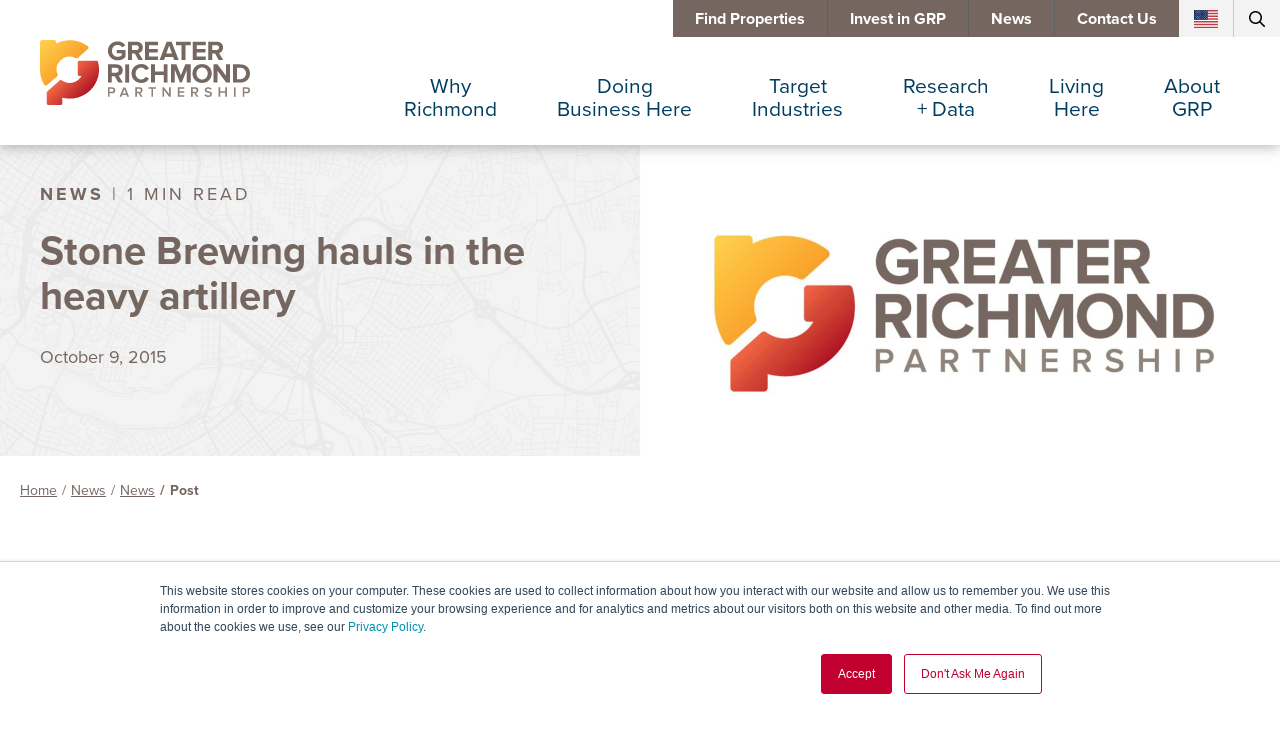

--- FILE ---
content_type: text/html; charset=UTF-8
request_url: https://www.grpva.com/news/stone-brewing-hauls-in-the-heavy-artillery/
body_size: 35319
content:

<!doctype html>
<html lang="en-US">

<head><meta charset="UTF-8"><script>if(navigator.userAgent.match(/MSIE|Internet Explorer/i)||navigator.userAgent.match(/Trident\/7\..*?rv:11/i)){var href=document.location.href;if(!href.match(/[?&]nowprocket/)){if(href.indexOf("?")==-1){if(href.indexOf("#")==-1){document.location.href=href+"?nowprocket=1"}else{document.location.href=href.replace("#","?nowprocket=1#")}}else{if(href.indexOf("#")==-1){document.location.href=href+"&nowprocket=1"}else{document.location.href=href.replace("#","&nowprocket=1#")}}}}</script><script>(()=>{class RocketLazyLoadScripts{constructor(){this.v="2.0.4",this.userEvents=["keydown","keyup","mousedown","mouseup","mousemove","mouseover","mouseout","touchmove","touchstart","touchend","touchcancel","wheel","click","dblclick","input"],this.attributeEvents=["onblur","onclick","oncontextmenu","ondblclick","onfocus","onmousedown","onmouseenter","onmouseleave","onmousemove","onmouseout","onmouseover","onmouseup","onmousewheel","onscroll","onsubmit"]}async t(){this.i(),this.o(),/iP(ad|hone)/.test(navigator.userAgent)&&this.h(),this.u(),this.l(this),this.m(),this.k(this),this.p(this),this._(),await Promise.all([this.R(),this.L()]),this.lastBreath=Date.now(),this.S(this),this.P(),this.D(),this.O(),this.M(),await this.C(this.delayedScripts.normal),await this.C(this.delayedScripts.defer),await this.C(this.delayedScripts.async),await this.T(),await this.F(),await this.j(),await this.A(),window.dispatchEvent(new Event("rocket-allScriptsLoaded")),this.everythingLoaded=!0,this.lastTouchEnd&&await new Promise(t=>setTimeout(t,500-Date.now()+this.lastTouchEnd)),this.I(),this.H(),this.U(),this.W()}i(){this.CSPIssue=sessionStorage.getItem("rocketCSPIssue"),document.addEventListener("securitypolicyviolation",t=>{this.CSPIssue||"script-src-elem"!==t.violatedDirective||"data"!==t.blockedURI||(this.CSPIssue=!0,sessionStorage.setItem("rocketCSPIssue",!0))},{isRocket:!0})}o(){window.addEventListener("pageshow",t=>{this.persisted=t.persisted,this.realWindowLoadedFired=!0},{isRocket:!0}),window.addEventListener("pagehide",()=>{this.onFirstUserAction=null},{isRocket:!0})}h(){let t;function e(e){t=e}window.addEventListener("touchstart",e,{isRocket:!0}),window.addEventListener("touchend",function i(o){o.changedTouches[0]&&t.changedTouches[0]&&Math.abs(o.changedTouches[0].pageX-t.changedTouches[0].pageX)<10&&Math.abs(o.changedTouches[0].pageY-t.changedTouches[0].pageY)<10&&o.timeStamp-t.timeStamp<200&&(window.removeEventListener("touchstart",e,{isRocket:!0}),window.removeEventListener("touchend",i,{isRocket:!0}),"INPUT"===o.target.tagName&&"text"===o.target.type||(o.target.dispatchEvent(new TouchEvent("touchend",{target:o.target,bubbles:!0})),o.target.dispatchEvent(new MouseEvent("mouseover",{target:o.target,bubbles:!0})),o.target.dispatchEvent(new PointerEvent("click",{target:o.target,bubbles:!0,cancelable:!0,detail:1,clientX:o.changedTouches[0].clientX,clientY:o.changedTouches[0].clientY})),event.preventDefault()))},{isRocket:!0})}q(t){this.userActionTriggered||("mousemove"!==t.type||this.firstMousemoveIgnored?"keyup"===t.type||"mouseover"===t.type||"mouseout"===t.type||(this.userActionTriggered=!0,this.onFirstUserAction&&this.onFirstUserAction()):this.firstMousemoveIgnored=!0),"click"===t.type&&t.preventDefault(),t.stopPropagation(),t.stopImmediatePropagation(),"touchstart"===this.lastEvent&&"touchend"===t.type&&(this.lastTouchEnd=Date.now()),"click"===t.type&&(this.lastTouchEnd=0),this.lastEvent=t.type,t.composedPath&&t.composedPath()[0].getRootNode()instanceof ShadowRoot&&(t.rocketTarget=t.composedPath()[0]),this.savedUserEvents.push(t)}u(){this.savedUserEvents=[],this.userEventHandler=this.q.bind(this),this.userEvents.forEach(t=>window.addEventListener(t,this.userEventHandler,{passive:!1,isRocket:!0})),document.addEventListener("visibilitychange",this.userEventHandler,{isRocket:!0})}U(){this.userEvents.forEach(t=>window.removeEventListener(t,this.userEventHandler,{passive:!1,isRocket:!0})),document.removeEventListener("visibilitychange",this.userEventHandler,{isRocket:!0}),this.savedUserEvents.forEach(t=>{(t.rocketTarget||t.target).dispatchEvent(new window[t.constructor.name](t.type,t))})}m(){const t="return false",e=Array.from(this.attributeEvents,t=>"data-rocket-"+t),i="["+this.attributeEvents.join("],[")+"]",o="[data-rocket-"+this.attributeEvents.join("],[data-rocket-")+"]",s=(e,i,o)=>{o&&o!==t&&(e.setAttribute("data-rocket-"+i,o),e["rocket"+i]=new Function("event",o),e.setAttribute(i,t))};new MutationObserver(t=>{for(const n of t)"attributes"===n.type&&(n.attributeName.startsWith("data-rocket-")||this.everythingLoaded?n.attributeName.startsWith("data-rocket-")&&this.everythingLoaded&&this.N(n.target,n.attributeName.substring(12)):s(n.target,n.attributeName,n.target.getAttribute(n.attributeName))),"childList"===n.type&&n.addedNodes.forEach(t=>{if(t.nodeType===Node.ELEMENT_NODE)if(this.everythingLoaded)for(const i of[t,...t.querySelectorAll(o)])for(const t of i.getAttributeNames())e.includes(t)&&this.N(i,t.substring(12));else for(const e of[t,...t.querySelectorAll(i)])for(const t of e.getAttributeNames())this.attributeEvents.includes(t)&&s(e,t,e.getAttribute(t))})}).observe(document,{subtree:!0,childList:!0,attributeFilter:[...this.attributeEvents,...e]})}I(){this.attributeEvents.forEach(t=>{document.querySelectorAll("[data-rocket-"+t+"]").forEach(e=>{this.N(e,t)})})}N(t,e){const i=t.getAttribute("data-rocket-"+e);i&&(t.setAttribute(e,i),t.removeAttribute("data-rocket-"+e))}k(t){Object.defineProperty(HTMLElement.prototype,"onclick",{get(){return this.rocketonclick||null},set(e){this.rocketonclick=e,this.setAttribute(t.everythingLoaded?"onclick":"data-rocket-onclick","this.rocketonclick(event)")}})}S(t){function e(e,i){let o=e[i];e[i]=null,Object.defineProperty(e,i,{get:()=>o,set(s){t.everythingLoaded?o=s:e["rocket"+i]=o=s}})}e(document,"onreadystatechange"),e(window,"onload"),e(window,"onpageshow");try{Object.defineProperty(document,"readyState",{get:()=>t.rocketReadyState,set(e){t.rocketReadyState=e},configurable:!0}),document.readyState="loading"}catch(t){console.log("WPRocket DJE readyState conflict, bypassing")}}l(t){this.originalAddEventListener=EventTarget.prototype.addEventListener,this.originalRemoveEventListener=EventTarget.prototype.removeEventListener,this.savedEventListeners=[],EventTarget.prototype.addEventListener=function(e,i,o){o&&o.isRocket||!t.B(e,this)&&!t.userEvents.includes(e)||t.B(e,this)&&!t.userActionTriggered||e.startsWith("rocket-")||t.everythingLoaded?t.originalAddEventListener.call(this,e,i,o):(t.savedEventListeners.push({target:this,remove:!1,type:e,func:i,options:o}),"mouseenter"!==e&&"mouseleave"!==e||t.originalAddEventListener.call(this,e,t.savedUserEvents.push,o))},EventTarget.prototype.removeEventListener=function(e,i,o){o&&o.isRocket||!t.B(e,this)&&!t.userEvents.includes(e)||t.B(e,this)&&!t.userActionTriggered||e.startsWith("rocket-")||t.everythingLoaded?t.originalRemoveEventListener.call(this,e,i,o):t.savedEventListeners.push({target:this,remove:!0,type:e,func:i,options:o})}}J(t,e){this.savedEventListeners=this.savedEventListeners.filter(i=>{let o=i.type,s=i.target||window;return e!==o||t!==s||(this.B(o,s)&&(i.type="rocket-"+o),this.$(i),!1)})}H(){EventTarget.prototype.addEventListener=this.originalAddEventListener,EventTarget.prototype.removeEventListener=this.originalRemoveEventListener,this.savedEventListeners.forEach(t=>this.$(t))}$(t){t.remove?this.originalRemoveEventListener.call(t.target,t.type,t.func,t.options):this.originalAddEventListener.call(t.target,t.type,t.func,t.options)}p(t){let e;function i(e){return t.everythingLoaded?e:e.split(" ").map(t=>"load"===t||t.startsWith("load.")?"rocket-jquery-load":t).join(" ")}function o(o){function s(e){const s=o.fn[e];o.fn[e]=o.fn.init.prototype[e]=function(){return this[0]===window&&t.userActionTriggered&&("string"==typeof arguments[0]||arguments[0]instanceof String?arguments[0]=i(arguments[0]):"object"==typeof arguments[0]&&Object.keys(arguments[0]).forEach(t=>{const e=arguments[0][t];delete arguments[0][t],arguments[0][i(t)]=e})),s.apply(this,arguments),this}}if(o&&o.fn&&!t.allJQueries.includes(o)){const e={DOMContentLoaded:[],"rocket-DOMContentLoaded":[]};for(const t in e)document.addEventListener(t,()=>{e[t].forEach(t=>t())},{isRocket:!0});o.fn.ready=o.fn.init.prototype.ready=function(i){function s(){parseInt(o.fn.jquery)>2?setTimeout(()=>i.bind(document)(o)):i.bind(document)(o)}return"function"==typeof i&&(t.realDomReadyFired?!t.userActionTriggered||t.fauxDomReadyFired?s():e["rocket-DOMContentLoaded"].push(s):e.DOMContentLoaded.push(s)),o([])},s("on"),s("one"),s("off"),t.allJQueries.push(o)}e=o}t.allJQueries=[],o(window.jQuery),Object.defineProperty(window,"jQuery",{get:()=>e,set(t){o(t)}})}P(){const t=new Map;document.write=document.writeln=function(e){const i=document.currentScript,o=document.createRange(),s=i.parentElement;let n=t.get(i);void 0===n&&(n=i.nextSibling,t.set(i,n));const c=document.createDocumentFragment();o.setStart(c,0),c.appendChild(o.createContextualFragment(e)),s.insertBefore(c,n)}}async R(){return new Promise(t=>{this.userActionTriggered?t():this.onFirstUserAction=t})}async L(){return new Promise(t=>{document.addEventListener("DOMContentLoaded",()=>{this.realDomReadyFired=!0,t()},{isRocket:!0})})}async j(){return this.realWindowLoadedFired?Promise.resolve():new Promise(t=>{window.addEventListener("load",t,{isRocket:!0})})}M(){this.pendingScripts=[];this.scriptsMutationObserver=new MutationObserver(t=>{for(const e of t)e.addedNodes.forEach(t=>{"SCRIPT"!==t.tagName||t.noModule||t.isWPRocket||this.pendingScripts.push({script:t,promise:new Promise(e=>{const i=()=>{const i=this.pendingScripts.findIndex(e=>e.script===t);i>=0&&this.pendingScripts.splice(i,1),e()};t.addEventListener("load",i,{isRocket:!0}),t.addEventListener("error",i,{isRocket:!0}),setTimeout(i,1e3)})})})}),this.scriptsMutationObserver.observe(document,{childList:!0,subtree:!0})}async F(){await this.X(),this.pendingScripts.length?(await this.pendingScripts[0].promise,await this.F()):this.scriptsMutationObserver.disconnect()}D(){this.delayedScripts={normal:[],async:[],defer:[]},document.querySelectorAll("script[type$=rocketlazyloadscript]").forEach(t=>{t.hasAttribute("data-rocket-src")?t.hasAttribute("async")&&!1!==t.async?this.delayedScripts.async.push(t):t.hasAttribute("defer")&&!1!==t.defer||"module"===t.getAttribute("data-rocket-type")?this.delayedScripts.defer.push(t):this.delayedScripts.normal.push(t):this.delayedScripts.normal.push(t)})}async _(){await this.L();let t=[];document.querySelectorAll("script[type$=rocketlazyloadscript][data-rocket-src]").forEach(e=>{let i=e.getAttribute("data-rocket-src");if(i&&!i.startsWith("data:")){i.startsWith("//")&&(i=location.protocol+i);try{const o=new URL(i).origin;o!==location.origin&&t.push({src:o,crossOrigin:e.crossOrigin||"module"===e.getAttribute("data-rocket-type")})}catch(t){}}}),t=[...new Map(t.map(t=>[JSON.stringify(t),t])).values()],this.Y(t,"preconnect")}async G(t){if(await this.K(),!0!==t.noModule||!("noModule"in HTMLScriptElement.prototype))return new Promise(e=>{let i;function o(){(i||t).setAttribute("data-rocket-status","executed"),e()}try{if(navigator.userAgent.includes("Firefox/")||""===navigator.vendor||this.CSPIssue)i=document.createElement("script"),[...t.attributes].forEach(t=>{let e=t.nodeName;"type"!==e&&("data-rocket-type"===e&&(e="type"),"data-rocket-src"===e&&(e="src"),i.setAttribute(e,t.nodeValue))}),t.text&&(i.text=t.text),t.nonce&&(i.nonce=t.nonce),i.hasAttribute("src")?(i.addEventListener("load",o,{isRocket:!0}),i.addEventListener("error",()=>{i.setAttribute("data-rocket-status","failed-network"),e()},{isRocket:!0}),setTimeout(()=>{i.isConnected||e()},1)):(i.text=t.text,o()),i.isWPRocket=!0,t.parentNode.replaceChild(i,t);else{const i=t.getAttribute("data-rocket-type"),s=t.getAttribute("data-rocket-src");i?(t.type=i,t.removeAttribute("data-rocket-type")):t.removeAttribute("type"),t.addEventListener("load",o,{isRocket:!0}),t.addEventListener("error",i=>{this.CSPIssue&&i.target.src.startsWith("data:")?(console.log("WPRocket: CSP fallback activated"),t.removeAttribute("src"),this.G(t).then(e)):(t.setAttribute("data-rocket-status","failed-network"),e())},{isRocket:!0}),s?(t.fetchPriority="high",t.removeAttribute("data-rocket-src"),t.src=s):t.src="data:text/javascript;base64,"+window.btoa(unescape(encodeURIComponent(t.text)))}}catch(i){t.setAttribute("data-rocket-status","failed-transform"),e()}});t.setAttribute("data-rocket-status","skipped")}async C(t){const e=t.shift();return e?(e.isConnected&&await this.G(e),this.C(t)):Promise.resolve()}O(){this.Y([...this.delayedScripts.normal,...this.delayedScripts.defer,...this.delayedScripts.async],"preload")}Y(t,e){this.trash=this.trash||[];let i=!0;var o=document.createDocumentFragment();t.forEach(t=>{const s=t.getAttribute&&t.getAttribute("data-rocket-src")||t.src;if(s&&!s.startsWith("data:")){const n=document.createElement("link");n.href=s,n.rel=e,"preconnect"!==e&&(n.as="script",n.fetchPriority=i?"high":"low"),t.getAttribute&&"module"===t.getAttribute("data-rocket-type")&&(n.crossOrigin=!0),t.crossOrigin&&(n.crossOrigin=t.crossOrigin),t.integrity&&(n.integrity=t.integrity),t.nonce&&(n.nonce=t.nonce),o.appendChild(n),this.trash.push(n),i=!1}}),document.head.appendChild(o)}W(){this.trash.forEach(t=>t.remove())}async T(){try{document.readyState="interactive"}catch(t){}this.fauxDomReadyFired=!0;try{await this.K(),this.J(document,"readystatechange"),document.dispatchEvent(new Event("rocket-readystatechange")),await this.K(),document.rocketonreadystatechange&&document.rocketonreadystatechange(),await this.K(),this.J(document,"DOMContentLoaded"),document.dispatchEvent(new Event("rocket-DOMContentLoaded")),await this.K(),this.J(window,"DOMContentLoaded"),window.dispatchEvent(new Event("rocket-DOMContentLoaded"))}catch(t){console.error(t)}}async A(){try{document.readyState="complete"}catch(t){}try{await this.K(),this.J(document,"readystatechange"),document.dispatchEvent(new Event("rocket-readystatechange")),await this.K(),document.rocketonreadystatechange&&document.rocketonreadystatechange(),await this.K(),this.J(window,"load"),window.dispatchEvent(new Event("rocket-load")),await this.K(),window.rocketonload&&window.rocketonload(),await this.K(),this.allJQueries.forEach(t=>t(window).trigger("rocket-jquery-load")),await this.K(),this.J(window,"pageshow");const t=new Event("rocket-pageshow");t.persisted=this.persisted,window.dispatchEvent(t),await this.K(),window.rocketonpageshow&&window.rocketonpageshow({persisted:this.persisted})}catch(t){console.error(t)}}async K(){Date.now()-this.lastBreath>45&&(await this.X(),this.lastBreath=Date.now())}async X(){return document.hidden?new Promise(t=>setTimeout(t)):new Promise(t=>requestAnimationFrame(t))}B(t,e){return e===document&&"readystatechange"===t||(e===document&&"DOMContentLoaded"===t||(e===window&&"DOMContentLoaded"===t||(e===window&&"load"===t||e===window&&"pageshow"===t)))}static run(){(new RocketLazyLoadScripts).t()}}RocketLazyLoadScripts.run()})();</script>
    
    <meta name="viewport" content="width=device-width, initial-scale=1">
    <link rel="profile" href="https://gmpg.org/xfn/11">
    <meta name="view-transition" content="same-origin" />

    <title>Stone Brewing hauls in the heavy artillery | GRPVA.com</title>
<link data-rocket-prefetch href="https://js.usemessages.com" rel="dns-prefetch">
<link data-rocket-prefetch href="https://js.hs-analytics.net" rel="dns-prefetch">
<link data-rocket-prefetch href="https://js.hs-banner.com" rel="dns-prefetch">
<link data-rocket-prefetch href="https://js.hsadspixel.net" rel="dns-prefetch">
<link data-rocket-prefetch href="https://js.hsforms.net" rel="dns-prefetch">
<link data-rocket-prefetch href="https://translate.google.com" rel="dns-prefetch">
<style id="wpr-usedcss">img:is([sizes=auto i],[sizes^="auto," i]){contain-intrinsic-size:3000px 1500px}.lazyload,.lazyloading{max-width:100%}:root{--wp--preset--aspect-ratio--square:1;--wp--preset--aspect-ratio--4-3:4/3;--wp--preset--aspect-ratio--3-4:3/4;--wp--preset--aspect-ratio--3-2:3/2;--wp--preset--aspect-ratio--2-3:2/3;--wp--preset--aspect-ratio--16-9:16/9;--wp--preset--aspect-ratio--9-16:9/16;--wp--preset--color--black:#000000;--wp--preset--color--cyan-bluish-gray:#abb8c3;--wp--preset--color--white:#ffffff;--wp--preset--color--pale-pink:#f78da7;--wp--preset--color--vivid-red:#cf2e2e;--wp--preset--color--luminous-vivid-orange:#ff6900;--wp--preset--color--luminous-vivid-amber:#fcb900;--wp--preset--color--light-green-cyan:#7bdcb5;--wp--preset--color--vivid-green-cyan:#00d084;--wp--preset--color--pale-cyan-blue:#8ed1fc;--wp--preset--color--vivid-cyan-blue:#0693e3;--wp--preset--color--vivid-purple:#9b51e0;--wp--preset--gradient--vivid-cyan-blue-to-vivid-purple:linear-gradient(135deg,rgba(6, 147, 227, 1) 0%,rgb(155, 81, 224) 100%);--wp--preset--gradient--light-green-cyan-to-vivid-green-cyan:linear-gradient(135deg,rgb(122, 220, 180) 0%,rgb(0, 208, 130) 100%);--wp--preset--gradient--luminous-vivid-amber-to-luminous-vivid-orange:linear-gradient(135deg,rgba(252, 185, 0, 1) 0%,rgba(255, 105, 0, 1) 100%);--wp--preset--gradient--luminous-vivid-orange-to-vivid-red:linear-gradient(135deg,rgba(255, 105, 0, 1) 0%,rgb(207, 46, 46) 100%);--wp--preset--gradient--very-light-gray-to-cyan-bluish-gray:linear-gradient(135deg,rgb(238, 238, 238) 0%,rgb(169, 184, 195) 100%);--wp--preset--gradient--cool-to-warm-spectrum:linear-gradient(135deg,rgb(74, 234, 220) 0%,rgb(151, 120, 209) 20%,rgb(207, 42, 186) 40%,rgb(238, 44, 130) 60%,rgb(251, 105, 98) 80%,rgb(254, 248, 76) 100%);--wp--preset--gradient--blush-light-purple:linear-gradient(135deg,rgb(255, 206, 236) 0%,rgb(152, 150, 240) 100%);--wp--preset--gradient--blush-bordeaux:linear-gradient(135deg,rgb(254, 205, 165) 0%,rgb(254, 45, 45) 50%,rgb(107, 0, 62) 100%);--wp--preset--gradient--luminous-dusk:linear-gradient(135deg,rgb(255, 203, 112) 0%,rgb(199, 81, 192) 50%,rgb(65, 88, 208) 100%);--wp--preset--gradient--pale-ocean:linear-gradient(135deg,rgb(255, 245, 203) 0%,rgb(182, 227, 212) 50%,rgb(51, 167, 181) 100%);--wp--preset--gradient--electric-grass:linear-gradient(135deg,rgb(202, 248, 128) 0%,rgb(113, 206, 126) 100%);--wp--preset--gradient--midnight:linear-gradient(135deg,rgb(2, 3, 129) 0%,rgb(40, 116, 252) 100%);--wp--preset--font-size--small:13px;--wp--preset--font-size--medium:20px;--wp--preset--font-size--large:36px;--wp--preset--font-size--x-large:42px;--wp--preset--spacing--20:0.44rem;--wp--preset--spacing--30:0.67rem;--wp--preset--spacing--40:1rem;--wp--preset--spacing--50:1.5rem;--wp--preset--spacing--60:2.25rem;--wp--preset--spacing--70:3.38rem;--wp--preset--spacing--80:5.06rem;--wp--preset--shadow--natural:6px 6px 9px rgba(0, 0, 0, .2);--wp--preset--shadow--deep:12px 12px 50px rgba(0, 0, 0, .4);--wp--preset--shadow--sharp:6px 6px 0px rgba(0, 0, 0, .2);--wp--preset--shadow--outlined:6px 6px 0px -3px rgba(255, 255, 255, 1),6px 6px rgba(0, 0, 0, 1);--wp--preset--shadow--crisp:6px 6px 0px rgba(0, 0, 0, 1)}:where(.is-layout-flex){gap:.5em}:where(.is-layout-grid){gap:.5em}:where(.wp-block-post-template.is-layout-flex){gap:1.25em}:where(.wp-block-post-template.is-layout-grid){gap:1.25em}:where(.wp-block-columns.is-layout-flex){gap:2em}:where(.wp-block-columns.is-layout-grid){gap:2em}:root :where(.wp-block-pullquote){font-size:1.5em;line-height:1.6}@font-face{font-family:proxima-nova;src:url("https://www.grpva.com/wp-content/themes/grp/etc/fonts/proxima-nova-700.woff2") format("woff2");font-display:swap;font-style:normal;font-weight:700;font-stretch:normal}@font-face{font-family:proxima-nova;src:url("https://www.grpva.com/wp-content/themes/grp/etc/fonts/proxima-nova-400.woff2") format("woff2");font-display:swap;font-style:normal;font-weight:400;font-stretch:normal}@font-face{font-family:proxima-nova;src:url("https://www.grpva.com/wp-content/themes/grp/etc/fonts/proxima-nova-400-italic.woff2") format("woff2");font-display:swap;font-style:italic;font-weight:400;font-stretch:normal}@font-face{font-family:proxima-nova;src:url("https://www.grpva.com/wp-content/themes/grp/etc/fonts/proxima-nova-300.woff2") format("woff2");font-display:swap;font-style:normal;font-weight:300;font-stretch:normal}@font-face{font-family:roboto-condensed;src:url("https://www.grpva.com/wp-content/themes/grp/etc/fonts/roboto-condensed.woff2") format("woff2");font-display:swap;font-style:normal;font-weight:400;font-stretch:normal}@font-face{font-family:roboto-condensed;src:url("https://www.grpva.com/wp-content/themes/grp/etc/fonts/roboto-condensed-700.woff2") format("woff2");font-display:swap;font-style:normal;font-weight:700;font-stretch:normal}:root{--color-red:#C2002F;--color-pink:#FB3448;--color-yellow:#FFCC4F;--color-orange:#F38A00;--color-gray:#f4f3f3;--color-gray-bright:#f7f7f7;--color-gray-border:#cdc8c5;--color-gray-dark:#383838;--color-gray-light:#c9c9c9;--color-brown:#756660;--color-brown-bright:#DED7D5;--color-brown-light:#8E8279;--color-brown-medium:var(--color-brown);--color-brown-dark:#606060;--color-brown-lightest:#C2B2A6;--color-blue:#013D5F;--color-blue-light:#D1DCE2;--color-purple:#463060;--color-black:#22252E;--color-black-medium:#1b1b1b;--color-black-dark:#070707;--color-black-solid:#000000;--color-text:var(--color-brown);--color-white:#ffffff;--font-weight-300:300;--font-weight-400:400;--font-weight-500:500;--font-weight-600:600;--font-weight-700:700;--font-weight-800:800;--font-serif:roboto-condensed,sans-serif;--font-sans:proxima-nova,sans-serif;--font-awesome:"Font Awesome 6 Free";--font-size-h1:clamp(2rem, calc(0.219rem + 4.75vw), 4.375rem);--font-size-h1-feature:clamp(2.5rem, calc(2.031rem + 1.25vw), 3.125rem);--font-size-h2:clamp(1.875rem, calc(0.938rem + 2.5vw), 3.125rem);--font-size-h3:clamp(2rem, calc(1.625rem + 1vw), 2.5rem);--font-size-h4:1.5625rem;--font-size-h5:1.375rem;--font-size-h6:1.125rem;--font-size-body:1.125rem;--line-height-body:1.8;--font-size-base:1rem;--transition:.25s ease-in-out;--border-radius-base:5px;--border-radius-half:3.5px;--border-radius-large:8px;--spacing-large:45px;--spacing-base:30px;--spacing-medium:20px;--spacing-small:15px;--spacing-small-negative:-15px;--spacing-tiny:10px;--spacing-mini:5px;--gap-base:var(--spacing-base);--aspect-square:1;--aspect-wide:16/9;--aspect-map:1439/539;--aspect-thumb:495/338;--aspect-testimonial:495/370}:is(button,input,textarea){font-family:inherit}html{font-family:var(--font-sans);overflow-x:hidden;scroll-behavior:smooth}body{font-family:var(--font-sans);color:var(--color-text);padding:0;margin:0;font-weight:var(--font-weight-400);width:100%;position:relative;overflow-x:hidden}*{box-sizing:border-box}.h2,.h3,h2,h3{font-family:var(--font-serif);margin:0 0 8px}.h4,.h5,.h6,h4,h5,h6{margin:0 0 8px;font-family:var(--font-sans)}.h3,.h4,.h5,.h6,h3,h4,h5,h6{font-weight:var(--font-weight-700)}.h1,h1{font-weight:var(--font-weight-500)}@media (min-width:1024px){.h1,h1{font-weight:var(--font-weight-600)}}.h2,h2{font-size:var(--font-size-h2);line-height:1.05;clear:both;text-transform:uppercase;font-weight:var(--font-weight-400)}.h3,h3{font-size:var(--font-size-h3);line-height:1.125;clear:both}.h4,h4{font-size:var(--font-size-h4);line-height:1.5;text-transform:uppercase}.h5,h5{font-size:var(--font-size-h5);line-height:1.15}.h6,h6{font-size:var(--font-size-h6);line-height:1}p{font-size:var(--font-size-base);line-height:1.75;margin:0 0 var(--spacing-base)}ol,ul{margin:0 0 var(--spacing-base)}ol li,ul li{margin:0 0 var(--spacing-tiny);font-size:var(--font-size-base);line-height:1.75}a{transition:var(--transition) all}footer a,main a{text-decoration:none}footer a h2,footer a h3,footer a h4,footer a p,main a h2,main a h3,main a h4,main a p{color:unset}footer h2 a,footer h3 a,footer li a,footer p a,footer td a,main h2 a,main h3 a,main li a,main p a,main td a{transition:color var(--transition),text-decoration var(--transition);color:var(--color-red);text-decoration:underline}footer h2 a:hover,footer h3 a:hover,footer li a:hover,footer p a:hover,footer td a:hover,main h2 a:hover,main h3 a:hover,main li a:hover,main p a:hover,main td a:hover{color:var(--color-orange);text-decoration:none}footer h2 a.button,footer h3 a.button,footer li a.button,footer p a.button,footer td a.button,main h2 a.button,main h3 a.button,main li a.button,main p a.button,main td a.button{outline:0;letter-spacing:3px;display:inline-block;margin:0 0 16px;padding:0;text-align:left;text-decoration:none;font-weight:var(--font-weight-500);font-size:1.25rem;line-height:2.0625rem;padding:var(--spacing-small) 36px;text-transform:uppercase;transition:ease-in-out .25s all}footer h2 a.button svg,footer h3 a.button svg,footer li a.button svg,footer p a.button svg,footer td a.button svg,main h2 a.button svg,main h3 a.button svg,main li a.button svg,main p a.button svg,main td a.button svg{width:37px;height:12px;margin-left:7px;transition:ease-in-out .25s all}footer h2 a.button svg path,footer h3 a.button svg path,footer li a.button svg path,footer p a.button svg path,footer td a.button svg path,main h2 a.button svg path,main h3 a.button svg path,main li a.button svg path,main p a.button svg path,main td a.button svg path{transition:ease-in-out .25s all;stroke:var(--color-white)}footer h2 a.button:hover,footer h3 a.button:hover,footer li a.button:hover,footer p a.button:hover,footer td a.button:hover,main h2 a.button:hover,main h3 a.button:hover,main li a.button:hover,main p a.button:hover,main td a.button:hover{transition:ease-in-out .25s all}footer h2 a.button:hover svg path,footer h3 a.button:hover svg path,footer li a.button:hover svg path,footer p a.button:hover svg path,footer td a.button:hover svg path,main h2 a.button:hover svg path,main h3 a.button:hover svg path,main li a.button:hover svg path,main p a.button:hover svg path,main td a.button:hover svg path{stroke:var(--color-orange);transition:ease-in-out .25s all}a.button{outline:0;display:inline-block;border:1px solid var(--color-red);border-radius:0;vertical-align:center;margin:0 0 16px;padding:var(--spacing-small) var(--spacing-medium);text-align:center;background-color:transparent;color:var(--color-red);text-decoration:none;font-weight:var(--font-weight-600);font-size:1.25rem;line-height:2.0625rem;position:relative;overflow:hidden;text-transform:uppercase}a.button:before{position:absolute;content:"";top:0;left:-100%;height:100%;width:100%;background-color:var(--color-yellow);transition:ease-in-out left .25s;z-index:1}a.button span{position:relative;z-index:2}a.button svg{margin-left:7px}a.button:hover{color:var(--color-brown);border-color:var(--color-yellow)}a.button:hover:before{left:0}span.button{outline:0;display:inline-block;margin:0 0 16px;padding:var(--spacing-small);text-align:center;background-color:var(--color-blue);color:var(--color-white);text-decoration:none;font-weight:var(--font-weight-500);font-size:var(--font-size-base);border-radius:0;transition:ease-in-out .25s all;overflow:hidden;position:relative}span.button span{position:relative;z-index:2}span.button:before{position:absolute;content:"";top:0;left:-100%;height:100%;width:100%;background-color:var(--color-yellow);transition:ease-in-out left .25s;z-index:1}span.button svg{margin-left:7px}a:hover span.button:before{left:0}img{max-width:100%}.grid-container{width:100%;position:relative;margin:0 auto}.grid-container .grid{display:grid;grid-template-columns:repeat(12,1fr);grid-template-rows:auto}@media (min-width:1400px){.grid-container{padding-inline:var(--spacing-small);max-width:1400px}.grid-container .grid{margin-inline:var(--spacing-small-negative)}}.grid-container .grid .cell{width:100%;padding:0 var(--spacing-small)}main{display:grid;grid-template-columns:1fr;grid-auto-flow:row dense;grid-auto-rows:auto}main>h2,main>h3,main>h4,main>ol,main>p,main>ul{padding-inline:var(--spacing-small);max-width:1400px;margin-left:auto;margin-right:auto;width:100%;margin-bottom:0}main>h2+h2,main>h2+h3,main>h2+h4,main>h2+ol,main>h2+p,main>h2+ul,main>h3+h2,main>h3+h3,main>h3+h4,main>h3+ol,main>h3+p,main>h3+ul,main>h4+h2,main>h4+h3,main>h4+h4,main>h4+ol,main>h4+p,main>h4+ul,main>ol+h2,main>ol+h3,main>ol+h4,main>ol+ol,main>ol+p,main>ol+ul,main>p+h2,main>p+h3,main>p+h4,main>p+ol,main>p+p,main>p+ul,main>ul+h2,main>ul+h3,main>ul+h4,main>ul+ol,main>ul+p,main>ul+ul{margin-top:var(--spacing-base)}main>ol,main>ul{padding-left:40px}main a:not(.button){position:relative}main a:not(.button) svg{padding-right:var(--spacing-mini);max-width:19px}.breadcrumbs{padding:18px var(--spacing-small) var(--spacing-base);max-width:1400px;width:100%;margin:0 auto}.breadcrumbs ul{margin:0;padding:0;list-style:none;display:flex;flex-wrap:wrap}.breadcrumbs ul li{margin:0;font-size:.875rem;line-height:2.0625rem}.breadcrumbs ul li a{display:inline-block;padding:0 var(--spacing-mini);color:var(--color-brown)}.breadcrumbs ul li+li:before{content:"/"}.breadcrumbs ul li:last-of-type{font-weight:var(--font-weight-700)}.breadcrumbs ul li:last-of-type:before{padding-right:var(--spacing-mini)}.menu-toggle{text-align:right;grid-area:1/2/3/2;display:flex;align-items:center;justify-content:flex-end}.menu-toggle a{display:flex;align-items:center;position:relative;padding:0 var(--spacing-medium);height:100%;background-color:var(--color-brown)}.menu-toggle a span{display:block;width:44px;height:var(--spacing-mini);border-radius:var(--border-radius-half);background-color:var(--color-white);position:relative}.menu-toggle a span:before{content:"";display:block;width:44px;height:var(--spacing-mini);border-radius:var(--border-radius-half);background-color:var(--color-white);position:absolute;top:var(--spacing-small-negative);left:0}.menu-toggle a span:after{content:"";display:block;width:44px;height:var(--spacing-mini);border-radius:var(--border-radius-half);background-color:var(--color-white);position:absolute;top:var(--spacing-small);left:0}.menu-toggle a span,.menu-toggle a span:after,.menu-toggle a span:before{transition:background-color var(--transition),transform var(--transition)}.menu-toggle a:hover span,.menu-toggle a:hover span:after,.menu-toggle a:hover span:before{background-color:var(--color-brown-lightest)}.mm-wrapper--opened .mm-wrapper__blocker{background-color:hsl(from var(--color-black-dark) h s l/.7);opacity:1!important}.mm-wrapper--opened .menu-toggle a span{background-color:transparent}.mm-wrapper--opened .menu-toggle a span:before{transform:rotate(45deg);top:0;background-color:var(--color-brown-lightest)}.mm-wrapper--opened .menu-toggle a span:after{transform:rotate(-45deg);top:0;background-color:var(--color-brown-lightest)}.mm-wrapper--opened .mm-btn:after,.mm-wrapper--opened .mm-btn:before{border-color:var(--color-brown)}.mm-wrapper--opened .mm-navbar__title{color:var(--color-brown);font-weight:var(--font-weight-600)}.mm-wrapper--opened .mm-navbar__title:is(:active,:hover,:link,:visited){color:var(--color-brown)}.mm-wrapper--opened .mm-listitem__btn{border-color:var(--color-brown)}.mm-wrapper--opened .mm-listitem{color:var(--color-blue);border-color:var(--color-brown)}.mm-wrapper--opened .mm-listitem .mm-listitem__text{font-family:var(--font-serif);color:var(--color-blue);font-weight:var(--font-weight-600)}.mm-menu>*{outline:0}.mm-menu form{background-color:var(--color-blue);padding:var(--spacing-small)}.mm-menu form .grid-container .grid{grid-template-columns:1fr 38px;gap:var(--spacing-small)}.mm-menu form .grid-container .grid input{padding:var(--spacing-tiny);border:0;appearance:none;font-size:1.375rem;border-radius:var(--border-radius-base);line-height:1.375rem;width:100%}.mm-menu form .grid-container .grid button{appearance:none;background-color:rgba(0,0,0,0);border:0;font-size:1.75rem;line-height:1.375rem;color:var(--color-yellow);cursor:pointer;padding:0}.mm-menu form .grid-container .grid button svg{width:100%;height:auto;display:block;margin:0;max-width:37px}.mm-menu form .grid-container .grid button svg path{fill:var(--color-white)}.mm-menu form .translate{padding:var(--spacing-small) 0 0}.mm-menu form .translate span{color:var(--color-white);display:block;margin-bottom:var(--spacing-tiny);font-size:14px;line-height:18px}.mm-menu form .translate .grid{display:grid;grid-template-columns:repeat(5,1fr);gap:var(--spacing-mini)}@media (min-width:767px){.mm-menu form .translate .grid{grid-template-columns:repeat(10,1fr);gap:0 var(--spacing-tiny)}}.mm-menu form .translate .grid img{width:100%;height:auto;display:block;margin:0}.mm-panel{transition:visibility .25s linear,transform var(--transition),left var(--transition)!important}.mm-menu--offcanvas{transition-delay:0.25s!important}.mm-listitem__text{white-space:normal!important;overflow:visible!important;text-overflow:unset!important}.mm-listitem__text br{display:none}.mm-panel--noanimation{transition-duration:.25s!important}header{width:100%;position:relative;z-index:10;text-align:center;box-shadow:0 2px 12px rgba(110,110,110,.5)}header .header-inner{display:grid;grid-template-columns:200px auto;grid-template-rows:0 64px}header .logo{grid-area:1/1/3/1;display:flex;align-items:center;padding:0 0 0 var(--spacing-medium)}@media (min-width:1024px){main>ol,main>ul{padding:0 60px}.menu-toggle{display:none}header .header-inner{max-width:1440px;margin:0 auto;grid-template-columns:250px auto;grid-template-rows:37px 96px;column-gap:var(--spacing-base);row-gap:12px}header .logo{padding:0 0 0 40px}}header .logo .site-title{margin:0;display:block}header .logo .site-title a{display:block;padding:0;line-height:0}header .logo svg{width:100%}header nav{justify-self:end;align-self:center;height:100%}header nav>ul{display:grid;grid-template-rows:auto;grid-template-columns:auto;grid-auto-flow:column;list-style:none;margin:0;width:min-content}header nav>ul{height:100%}header nav>ul>li>a{display:flex;align-items:flex-end;font-size:24px;line-height:25px;font-weight:var(--font-weight-400)}header nav li{margin:0;position:relative;transition:var(--transition) all}header nav li:hover a{color:var(--color-black)}header nav li:hover a svg path{fill:var(--color-black)}header nav li.menu-item-has-children:hover{background-color:var(--color-brown-light)}header nav li.menu-item-has-children>ul{display:flex;max-height:0;overflow:hidden;flex-direction:column;flex-wrap:no-wrap;position:absolute;z-index:100;padding:0;list-style:none;text-align:left;background-color:var(--color-brown-light);gap:unset;top:108px;transition:max-height .5s ease-in-out}header nav li.menu-item-has-children>ul a{font-size:16px;line-height:16px;display:block;padding:var(--spacing-small) var(--spacing-tiny);color:var(--color-blue)}header nav li.menu-item-has-children>ul a:hover{color:var(--color-black)}header nav li.menu-item-has-children>ul li{border-bottom:var(--color-brown-light) 1px solid}header nav li.menu-item-has-children>ul li:first-of-type{margin-top:var(--spacing-medium)}header nav li.menu-item-has-children>ul li:last-of-type{margin-bottom:var(--spacing-medium)}header nav li.menu-item-has-children>ul li:last-of-type{border-bottom:0}header nav li.menu-item-has-children:nth-last-of-type(-n+2)>ul{right:0}header nav li.menu-item-has-children:hover>ul{display:flex;max-height:500px}header nav.utility{grid-area:1/2/1/2;display:grid;grid-template-columns:auto;grid-template-rows:auto;grid-auto-flow:column;background-color:var(--color-gray)}header nav.utility>ul{gap:0;width:auto;padding:0}header nav.utility>ul>li.menu-item{border-right:1px solid var(--color-brown-dark)}header nav.utility>ul>li.menu-item:last-of-type{border-right:0}header nav.utility>ul>li.menu-item a{font-size:1rem;line-height:2.3125rem;padding:0 22px;font-weight:var(--font-weight-600);color:var(--color-white);text-decoration:none;background-color:var(--color-brown)}header nav.utility>ul>li.menu-item a:hover{background-color:var(--color-yellow);color:var(--color-black)}header nav.utility>span{height:100%;display:flex;align-items:center;padding:0 var(--spacing-small);cursor:pointer;min-width:46px}header nav.utility>span:hover{background-color:var(--color-gray-border)}header nav.utility>span:first-of-type{border-right:1px solid var(--color-gray-border)}header nav.primary{grid-area:2/2/2/2;justify-self:unset;padding:0 var(--spacing-base) 0 0}header nav.primary>ul{padding:0;margin:0;gap:0;width:auto;justify-content:end}header nav.primary>ul>li{display:flex;align-items:center}header nav.primary>ul>li>a{text-decoration:none;color:var(--color-blue);position:relative;transition:color var(--transition);font-size:1.3125rem;line-height:1.4375rem;padding:0;display:flex;align-items:center;height:100%;z-index:205}header nav.primary>ul>li>a span{padding:0 var(--spacing-base)}@media (max-width:1215px){header nav.primary>ul>li>a{font-size:1.125rem}header nav.primary>ul>li>a span{padding:0 var(--spacing-medium)}}@media (max-width:1024px){header nav.primary>ul>li>a span{padding:0 var(--spacing-small)}}header nav.primary>ul>li>ul{top:96px;background-color:var(--color-white);z-index:9;min-width:none!important}header nav.primary>ul>li>ul a{font-size:1.125rem;line-height:2.5rem;padding:0 6px;text-decoration:none}header nav.primary>ul>li>ul a:hover{background-color:var(--color-blue-light)}header nav.primary>ul>li.menu-item-has-children{display:block}header nav.primary>ul>li.menu-item-has-children>a{position:relative}header nav.primary>ul>li.menu-item-has-children>a span{position:relative;z-index:1}header nav.primary>ul>li.menu-item-has-children>a:after{bottom:-25px;transition:border-top var(--transition);position:absolute;height:0;width:0;border-left:25px solid transparent;border-right:25px solid transparent;border-top:25px solid transparent;z-index:0;content:"";display:block;left:calc(50% - 25px)}header nav.primary>ul>li.menu-item-has-children:hover>a:after{border-top:25px solid var(--color-blue-light)}header nav.primary>ul>li.vertical{position:relative}header nav.primary>ul>li.vertical>ul{padding:0 35px;width:max-content;transition:max-height var(--transition);max-height:0;box-shadow:inset 0 2px 12px -7px rgba(110,110,110,.5)}header nav.primary>ul>li.vertical>ul li{border-bottom:0}header nav.primary>ul>li.vertical>ul li:first-of-type{margin-top:57px}header nav.primary>ul>li.vertical>ul li:last-of-type{margin-bottom:57px}header nav.primary>ul>li.horizontal{position:static}header nav.primary>ul>li.horizontal>ul{width:100%;left:0;right:0;display:grid;grid-auto-flow:column;grid-template-columns:auto;justify-content:space-evenly;max-height:0;top:145px;padding:0 3%;gap:3%;box-shadow:inset 0 2px 12px -7px rgba(110,110,110,.5)}header nav.primary>ul>li.horizontal>ul>li{margin:60px 0;border:0;max-width:230px}header nav.primary>ul>li.horizontal>ul>li.menu-item-has-children>a{border-bottom:2px solid var(--color-blue-light)}header nav.primary>ul>li.horizontal>ul>li>a{font-size:1.25rem;line-height:1.5625rem;text-transform:uppercase;font-weight:var(--font-weight-700);text-decoration:none;padding:8px 6px;min-height:60px}header nav.primary>ul>li.horizontal>ul>li:hover{background-color:transparent}header nav.primary>ul>li.horizontal>ul>li:hover ul{background-color:transparent}header nav.primary>ul>li.horizontal>ul>li>ul{display:flex;flex-direction:column;max-height:700px;position:static;background-color:transparent}header nav.primary>ul>li.horizontal>ul>li>ul li{border:0}header nav.primary>ul>li.horizontal>ul>li>ul a{font-size:1.25rem;line-height:2.5rem;padding:0 6px}@media (max-width:1215px){header nav.primary>ul>li.horizontal>ul{gap:2%}header nav.primary>ul>li.horizontal>ul>li{max-width:200px}header nav.primary>ul>li.horizontal>ul>li>a{font-size:1.125rem}header nav.primary>ul>li.horizontal>ul>li>ul a{font-size:1.125rem}}header nav.primary>ul>li.horizontal>ul>li>ul a:hover{background-color:var(--color-blue-light)}header nav.primary>ul>li.horizontal:hover>ul{max-height:700px}header nav.primary>ul>li:hover{background-color:var(--color-blue-light)}header nav.primary>ul>li:hover>ul{max-height:700px}@keyframes headerstuck{from{top:-250px}to{top:0}}header.stuck{position:fixed;left:0;top:0;width:100%;animation:var(--transition) headerstuck;background-color:var(--color-white)}header.stuck .header-inner{grid-template-columns:200px auto;grid-template-rows:auto;row-gap:0}header.stuck nav.utility{display:none}header.stuck .logo{grid-area:1/1/1/1;padding:var(--spacing-tiny)}header.stuck nav.primary{grid-area:1/2/1/2}header.stuck nav.primary>ul>li>ul{top:76px}#page{position:relative;transition:padding-top var(--transition)}.toggle-container{top:0;position:absolute;left:0;height:80px;width:100%;transform:translateY(-180px);transition:transform var(--transition);background-color:var(--color-blue);color:var(--color-white)}@media (max-width:1023px){header .logo svg{max-height:45px}header nav{display:none!important}.toggle-container{display:none!important}}.toggle-container.active{transform:translateY(0)}.toggle-container.translate{display:flex;flex-direction:row;flex-wrap:nowrap;justify-content:center;align-items:center}.toggle-container.translate a{padding:0;margin:0 var(--spacing-tiny)}.toggle-container.search .grid{display:flex;width:100%;max-width:1400px;margin:0 auto;padding:var(--spacing-tiny) var(--spacing-small);justify-content:center;align-items:center}.toggle-container.search .grid .cell{padding:var(--spacing-tiny) 0}.toggle-container.search .grid .cell:first-of-type{grid-area:1/span 7}.toggle-container.search .grid .cell:last-of-type{grid-area:1/span 1;display:flex;align-items:center}.toggle-container.search .grid input{padding:var(--spacing-tiny);border:0;appearance:none;font-size:1.375rem;border-radius:var(--border-radius-base);line-height:2.375rem;width:calc(100% - 60px);margin-right:var(--spacing-medium)}.toggle-container.search .grid button{appearance:none;background-color:transparent;border:0;font-size:1.75rem;line-height:3rem;color:var(--color-yellow);cursor:pointer}.toggle-container.search .grid button:hover{color:var(--color-white)}body.toggle-active #page{padding-top:80px}.page .footer-form{margin-top:60px}.footer-form{background:linear-gradient(180deg,var(--color-pink) 0%,var(--color-red) 100%);color:var(--color-white);padding:50px var(--spacing-small)}@media (max-width:766px){.footer-form{display:none}}.footer-form .grid{grid-template-columns:100%;gap:23px}@media (min-width:1400px){.footer-form{padding:114px var(--spacing-small) 80px}.footer-form .grid{grid-template-columns:repeat(8,1fr)}.footer-form .grid .heading{grid-area:1/span 3}.footer-form .grid .form-inner{grid-area:1/span 5}}.footer-form .heading{display:flex;flex-direction:column;justify-content:space-between}.footer-form .heading p{margin:0}.footer-form .heading p.heading{font-size:2.5rem;line-height:2.8125rem;font-weight:var(--font-weight-700);margin-bottom:65px}.footer-form .heading p a{color:var(--color-white)}.footer-form .hbspt-form{width:100%;position:relative;display:grid;grid-template-columns:100%;grid-column:2;color:#fff;padding-block:0 40px}.footer-form .hbspt-form:has(.submitted-message){padding-block:0;align-self:center}.footer-form .hbspt-form form{max-width:none;display:grid;grid-template-columns:repeat(3,1fr);gap:var(--spacing-medium)}.footer-form .hbspt-form .hs-form-field{float:none;width:100%;display:grid;grid-template-columns:100%;gap:var(--spacing-tiny)}.footer-form .hbspt-form .legal-consent-container{grid-column:1/span 2;font-size:1rem;align-self:center}.footer-form .hbspt-form .hs-richtext{font-size:1rem;line-height:1.2;font-weight:500}.footer-form .hbspt-form .hs-richtext a{color:#fff;text-decoration:underline;text-decoration-color:white;transition:text-decoration-color var(--transition)}.footer-form .hbspt-form .hs-richtext a:hover{text-decoration-color:transparent}.footer-form .hbspt-form .hs-richtext h3{color:var(--color-white);font-weight:700;text-transform:none;font-family:proxima-nova,sans-serif;font-size:2.5rem;line-height:2.5rem}.footer-form .hbspt-form .hs-richtext p{font-size:1.25rem;line-height:1.5625rem;font-weight:700}.footer-form .hbspt-form .hs_recaptcha{display:none}.footer-form .hbspt-form .field label{font-weight:400;text-transform:uppercase;font-size:1.125rem;line-height:1.125rem;display:block}.footer-form .hbspt-form .field input{appearance:none;background-color:transparent;border:0;outline:0;border-bottom:2px solid var(--color-white);width:100%;color:var(--color-white);padding:8px;font-size:.9375rem;margin:0}.footer-form .hbspt-form .field .hs-error-msgs{display:none!important}.footer-form .hbspt-form .field:has(.hs-error-msgs) input{border-bottom:2px solid var(--color-yellow)}.footer-form .hbspt-form .field:has(.hs-error-msgs) label{color:var(--color-yellow)}.footer-form .hbspt-form .hs_error_rollup{grid-row:3;grid-column:1/span 3;color:var(--color-yellow)}.footer-form .hbspt-form .hs_error_rollup li,.footer-form .hbspt-form .hs_error_rollup ul{list-style:none;padding:0;margin:0}.footer-form .hbspt-form .actions{margin-block:var(--spacing-tiny);position:relative;justify-self:end;border:1px solid var(--color-white);transition:border-color var(--transition);overflow:hidden}.footer-form .hbspt-form .actions:before{background-color:var(--color-yellow);height:100%;width:100%;top:0;left:-100%;z-index:1;content:"";position:absolute;transition:left var(--transition)}.footer-form .hbspt-form .actions input[type=submit]{appearance:none;background-color:transparent;border:0;padding:16px 36px;font-weight:700;font-size:1.25rem;line-height:1.25rem;color:var(--color-white);text-transform:uppercase;cursor:pointer;position:relative;overflow:hidden;z-index:2;transition:color var(--transition)}.footer-form .hbspt-form .actions:hover{border-color:var(--color-yellow)}.footer-form .hbspt-form .actions:hover:before{left:0}.footer-form .hbspt-form .actions:hover input[type=submit]{color:var(--color-text)}footer.top{overflow:hidden;position:relative;z-index:10;margin-top:var(--spacing-base)}footer.top .sitemap{max-height:64px;transition:ease-in-out .5s max-height;overflow:hidden;height:100%;display:none}@media (min-width:1024px){footer.top{margin-top:0}footer.top .form{padding-bottom:64px}footer.top .form+.sitemap{margin-top:-64px}footer.top .sitemap{display:block}}footer.top .sitemap.active{max-height:900px}footer.top .sitemap .toggle{display:block;margin:0 0 0 auto;color:var(--color-white);background-color:var(--color-brown-light);font-size:1.375rem;line-height:1.375rem;padding:var(--spacing-tiny) 0;font-weight:var(--font-weight-700);cursor:pointer;text-align:center;width:214px;transition:background-color var(--transition)}footer.top .sitemap .toggle svg{width:100%;height:auto;max-width:1rem;line-height:1.375rem}footer.top .sitemap .toggle svg path{fill:var(--color-white)}footer.top .sitemap .toggle:hover{background-color:var(--color-brown-medium)}footer.top .sitemap .toggle span{font-size:1rem;display:inline-block;transition:transform var(--transition)}footer.top .sitemap .toggle.active{background-color:var(--color-brown-light)}footer.top .sitemap .toggle.active span{transform:rotate(45deg)}footer.top .sitemap .listing{padding:64px 40px 40px;background-color:var(--color-brown-light)}footer.top .sitemap .listing li,footer.top .sitemap .listing ul{list-style:none}footer.top .sitemap .listing>nav a{color:var(--color-white);padding:var(--spacing-mini);display:block}footer.top .sitemap .listing>nav a:hover{color:var(--color-brown-dark)}footer.top .sitemap .listing>nav a.top-level{display:flex;align-items:flex-end;margin-bottom:var(--spacing-mini)}footer.top .sitemap .listing>nav.primary{font-family:var(--font-serif)}footer.top .sitemap .listing>nav.primary .menu{list-style:none;padding:0;margin:0;display:grid;gap:var(--spacing-base);grid-template-columns:repeat(6,1fr)}footer.top .sitemap .listing>nav.primary .menu>li{font-size:1.5rem;line-height:1.5rem;font-weight:var(--font-weight-700);margin:var(--spacing-mini) 0 var(--spacing-medium);break-inside:avoid}footer.top .sitemap .listing>nav.primary .menu .sub-menu{margin:0 0 var(--spacing-tiny) 0;padding:0}footer.top .sitemap .listing>nav.primary .menu .sub-menu li{font-size:16px;line-height:18px;font-weight:var(--font-weight-400)}footer.top .sitemap .listing>nav.primary .menu .sub-menu .sub-menu{display:none}footer.bottom{background-color:var(--color-brown-medium);padding:36px var(--spacing-small)}footer.bottom a,footer.bottom p{color:var(--color-white)}footer.bottom a:hover{color:var(--color-brown-light)}footer.bottom .grid{display:grid;grid-template-columns:100%;grid-template-rows:auto;gap:var(--spacing-medium)}@media (min-width:1024px){footer.bottom .grid{grid-template-columns:calc(37.5% - var(--spacing-tiny)) calc(62.5% - var(--spacing-tiny))}}@media (min-width:1024px) and (max-width:1399px){footer.bottom .logo{grid-area:1/1/1/1}footer.bottom .contact-info{grid-area:2/1/2/1}footer.bottom .about-info{grid-area:1/2/last-line/2}}footer.bottom .logo{font-size:1rem;font-weight:var(--font-weight-300);line-height:1.6875rem}footer.bottom .logo a{display:block}footer.bottom .logo p:last-of-type{font-weight:700;margin:0}footer.bottom .contact-info{font-size:1.25rem;font-weight:var(--font-weight-600);line-height:2.0625rem}footer.bottom .contact-info strong{font-size:2.1875rem;line-height:2.1875rem;margin-bottom:0}footer.bottom .about-info p{margin-bottom:var(--spacing-medium);font-size:1.125rem;line-height:1.1875rem}footer.bottom .about-info p a{position:relative}footer.bottom .about-info p a:after{background-color:var(--color-brown-light);height:1px;width:100%;bottom:var(--spacing-mini);left:0;position:absolute;content:""}footer.bottom .about-info p a:hover{text-decoration:none}footer.bottom .about-info ul{display:grid;grid-auto-flow:column;justify-content:start;width:auto;margin:var(--spacing-medium) 0 0 0;padding:0;list-style:none;gap:25px}footer.bottom .about-info ul li{padding:0}footer.bottom .about-info ul li a{font-size:2.5rem;line-height:1;color:var(--color-brown-lightest);display:block}footer.bottom .about-info ul li a svg{width:40px;height:auto}footer.bottom .about-info ul li a svg path{fill:var(--color-brown-lightest);transition:fill var(--transition)}footer.bottom .about-info ul li a:hover{color:var(--color-white)}footer.bottom .about-info ul li a:hover svg path{fill:var(--color-white)}footer.bottom .logo svg{width:auto;height:100%;max-height:46px}footer.bottom .logo svg path{fill:var(--color-white)!important;transition:fill var(--transition)}footer.bottom .logo a:hover svg path{fill:var(--color-brown-light)!important}footer.bottom .menu a{font-size:36px;color:var(--color-white);opacity:.5;padding:6px}footer.bottom .menu a:hover{opacity:1}.modal-subscribe{background-color:var(--color-blue);color:var(--color-white);width:426px;border-radius:var(--border-radius-large) 0 0 var(--border-radius-large);box-shadow:0 2px 4px rgba(0,0,0,.5);position:fixed;right:0;top:300px;z-index:3000;max-height:0;opacity:0;transition:max-height var(--transition),opacity var(--transition);overflow:hidden}@media (min-width:1024px){footer.bottom .logo svg{max-height:none;width:100%;max-width:325px;height:auto}.modal-subscribe.active,.modal-subscribe:focus,.modal-subscribe:target{max-height:500px;opacity:1}}.modal-subscribe.closed{max-height:0!important;opacity:0!important}.modal-subscribe span.modal-toggle-close{font-size:1.375rem;cursor:pointer;transition:color var(--transition);position:absolute;top:var(--spacing-medium);right:var(--spacing-small)}.modal-subscribe span.modal-toggle-close svg{width:1.375rem;height:auto}.modal-subscribe span.modal-toggle-close svg path{fill:var(--color-white);transition:fill var(--transition)}.modal-subscribe span.modal-toggle-close:hover{color:var(--color-orange)}.modal-subscribe span.modal-toggle-close:hover svg path{fill:var(--color-orange)}.modal-subscribe .heading p{margin:0 0 var(--spacing-tiny);font-size:1.25rem;line-height:1.5rem}.modal-subscribe .heading p:last-of-type{display:none}.modal-subscribe a{color:var(--color-white)}.modal-subscribe a:hover{color:var(--color-orange)}.modal-subscribe .form-inner{margin-bottom:var(--spacing-medium)}.modal-subscribe .form-inner .field:has(.hs-error-msgs) label{color:var(--color-orange)}.modal-subscribe .form-inner .hs-input.errors{border-bottom-color:var(--color-orange)!important}.modal-subscribe .form-inner .hs-error-msgs{display:none}.modal-subscribe .form-inner form.hs-form{display:grid;grid-template-columns:100%;grid-auto-flow:row;gap:23px}.modal-subscribe .form-inner form.hs-form>fieldset input{vertical-align:top;margin-top:3px}.modal-subscribe .form-inner form .hs-form-field>label{font-size:1rem;line-height:1.5625rem;text-transform:uppercase;letter-spacing:3px;font-weight:var(--font-weight-400)!important}.modal-subscribe .form-inner form .hs-form-field input.hs-input{background-color:transparent;border:0;border-bottom:2px solid var(--color-white);outline:0;color:var(--color-white);width:100%;vertical-align:top;margin-top:3px}.modal-subscribe .form-inner form .actions{position:relative;overflow:clip;background-color:var(--color-white)}.modal-subscribe .form-inner form .actions input[type=submit]{border:0;display:block;width:100%;background-color:transparent;border:0;color:var(--color-blue);font-size:1.25rem;line-height:2.0625rem;padding:9px var(--spacing-medium);text-transform:uppercase;font-weight:var(--font-weight-700);overflow:hidden;position:relative;cursor:pointer;transition:color var(--transition);margin-top:var(--spacing-medium);z-index:2}.modal-subscribe .form-inner form .actions:after{background-color:var(--color-yellow);height:100%;width:100%;top:0;left:-100%;z-index:1;content:"";position:absolute;transition:left var(--transition)}.modal-subscribe .form-inner form .actions:hover input[type=submit]{color:var(--color-brown)}.modal-subscribe .form-inner form .actions:hover:after{left:0}.modal-subscribe .form-inner form button{border:0;display:block;width:100%;background-color:var(--color-white);border:0;color:var(--color-blue);font-size:1.25rem;line-height:2.0625rem;padding:9px var(--spacing-medium);text-transform:uppercase;font-weight:var(--font-weight-700);overflow:hidden;position:relative;cursor:pointer;transition:color var(--transition);margin-top:var(--spacing-medium)}.modal-subscribe .form-inner form button span{position:relative;z-index:3}.modal-subscribe .form-inner form button:after{background-color:var(--color-yellow);height:100%;width:100%;top:0;left:-100%;z-index:1;content:"";position:absolute;transition:left var(--transition)}.modal-subscribe .form-inner form button:hover{color:var(--color-brown)}.modal-subscribe .form-inner form button:hover:after{left:0}footer{position:relative}.toTop-container{position:relative}.totop{background-color:var(--color-blue);color:rgba(255,255,255,.5);width:77px;height:77px;position:fixed;border-radius:100%;text-align:center;line-height:77px;font-size:50px;right:-100px;z-index:0;opacity:0;bottom:40px;cursor:pointer;transition:color var(--transition),right var(--transition),opacity .55s ease-in-out;padding:var(--spacing-mini)}.totop.active{right:var(--spacing-medium);z-index:2000;opacity:1}.totop.stuck{position:absolute;top:-90px}.totop svg{width:100%;height:auto}.totop svg path{fill:rgba(255,255,255,.5);transition:fill var(--transition)}.totop:hover svg path{fill:rgb(255,255,255)}.hs-form .hs_recaptcha{display:none!important}@view-transition{navigation:auto}header.stuck{z-index:9999999!important}:root{--mm-lineheight:20px;--mm-listitem-size:50px;--mm-navbar-size:50px;--mm-toggle-size:34px;--mm-color-border:rgba(0, 0, 0, .1);--mm-color-button:rgba(0, 0, 0, .3);--mm-color-text:rgba(0, 0, 0, .75);--mm-color-text-dimmed:rgba(0, 0, 0, .3);--mm-color-background:#f3f3f3;--mm-color-background-highlight:rgba(0, 0, 0, .05);--mm-color-background-emphasis:rgba(255, 255, 255, .4);--mm-color-focusring:#06c}.mm-hidden{display:none!important}.mm-wrapper{overflow-x:hidden;position:relative}.mm-btn{-webkit-box-flex:0;-ms-flex-positive:0;flex-grow:0;-ms-flex-negative:0;flex-shrink:0;position:relative;-webkit-box-sizing:border-box;box-sizing:border-box;width:50px;padding:0}.mm-btn:after,.mm-btn:before{border:2px solid var(--mm-color-button)}.mm-btn--next:after,.mm-btn--prev:before{content:"";border-bottom:none;border-right:none;-webkit-box-sizing:content-box;box-sizing:content-box;display:block;width:8px;height:8px;margin:auto;position:absolute;top:0;bottom:0}.mm-btn--prev:before{-webkit-transform:rotate(-45deg);-ms-transform:rotate(-45deg);transform:rotate(-45deg);left:23px;right:auto}.mm-btn--next:after{-webkit-transform:rotate(135deg);-ms-transform:rotate(135deg);transform:rotate(135deg);right:23px;left:auto}[dir=rtl] .mm-btn--next:after{-webkit-transform:rotate(-45deg);-ms-transform:rotate(-45deg);transform:rotate(-45deg);left:23px;right:auto}[dir=rtl] .mm-btn--prev:before{-webkit-transform:rotate(135deg);-ms-transform:rotate(135deg);transform:rotate(135deg);right:23px;left:auto}.mm-divider{-o-text-overflow:ellipsis;text-overflow:ellipsis;white-space:nowrap;overflow:hidden;min-height:var(--mm-lineheight);padding:calc(((var(--mm-listitem-size) * .65) - var(--mm-lineheight)) * .5) 20px;font-size:75%;text-transform:uppercase;background:var(--mm-color-background);background-image:-webkit-gradient(linear,left top,left bottom,from(var(--mm-color-background-highlight)),to(var(--mm-color-background-highlight)));background-image:-o-linear-gradient(var(--mm-color-background-highlight),var(--mm-color-background-highlight));background-image:linear-gradient(var(--mm-color-background-highlight),var(--mm-color-background-highlight));opacity:1;-webkit-transition:opacity .4s;-o-transition:opacity .4s;transition:opacity .4s ease}@supports ((position:-webkit-sticky) or (position:sticky)){.mm-divider{position:-webkit-sticky;position:sticky;z-index:2;top:0}.mm-navbar:not(.mm-hidden)~.mm-listview .mm-divider{top:var(--mm-navbar-size)}}.mm-listview{list-style:none;display:block;padding:0;margin:0}.mm-listitem{display:-webkit-box;display:-ms-flexbox;display:flex;-ms-flex-wrap:wrap;flex-wrap:wrap;position:relative;padding:0;margin:0;list-style:none;color:var(--mm-color-text);border-color:var(--mm-color-border)}.mm-listitem:after{content:"";border-color:inherit;border-bottom-width:1px;border-bottom-style:solid;display:block;position:absolute;left:20px;right:0;bottom:0}.mm-listitem__btn,.mm-listitem__text{display:block;padding:calc((var(--mm-listitem-size) - var(--mm-lineheight))/ 2) 0;color:inherit}.mm-listitem__text{-o-text-overflow:ellipsis;text-overflow:ellipsis;white-space:nowrap;overflow:hidden;padding-left:20px;padding-right:20px;-webkit-box-flex:1;-ms-flex-positive:1;flex-grow:1;-ms-flex-preferred-size:10%;flex-basis:10%}.mm-listitem__btn{background:rgba(3,2,1,0);border-color:inherit;width:auto;padding-right:50px;position:relative}.mm-listitem__btn:not(.mm-listitem__text){border-left-width:1px;border-left-style:solid}.mm-listitem--selected>.mm-listitem__text{background:var(--mm-color-background-emphasis)}.mm-listitem--opened>.mm-listitem__btn,.mm-listitem--opened>.mm-panel{background:var(--mm-color-background-highlight)}[dir=rtl] .mm-listitem:after{left:0;right:20px}[dir=rtl] .mm-listitem__btn{padding-left:50px;border-left-width:0;border-left-style:none}[dir=rtl] .mm-listitem__btn:not(.mm-listitem__text){padding-right:0;border-right-width:1px;border-right-style:solid}.mm-menu{display:-webkit-box;display:-ms-flexbox;display:flex;-webkit-box-orient:vertical;-webkit-box-direction:normal;-ms-flex-direction:column;flex-direction:column;padding:0;margin:0;position:absolute;top:0;right:0;bottom:0;left:0;z-index:0;-ms-scroll-chaining:none;overscroll-behavior:none;background:var(--mm-color-background);border-color:var(--mm-color-border);color:var(--mm-color-text);line-height:var(--mm-lineheight);-webkit-tap-highlight-color:var(--mm-color-background-emphasis);-webkit-font-smoothing:antialiased;-moz-osx-font-smoothing:grayscale}.mm-menu,.mm-menu *{-webkit-box-sizing:border-box;box-sizing:border-box}.mm-menu :focus,.mm-menu :focus-visible,.mm-menu:focus,.mm-menu:focus-visible{outline:0}.mm-menu ::-webkit-input-placeholder{color:var(--mm-color-text-dimmed)}.mm-menu ::-moz-placeholder{color:var(--mm-color-text-dimmed)}.mm-menu :-ms-input-placeholder{color:var(--mm-color-text-dimmed)}.mm-menu ::-ms-input-placeholder{color:var(--mm-color-text-dimmed)}.mm-menu ::placeholder{color:var(--mm-color-text-dimmed)}.mm-menu a:focus,.mm-menu button:focus,.mm-menu label:focus{outline:0}.mm-menu a:focus-visible,.mm-menu button:focus-visible,.mm-menu label:focus-visible{outline:2px solid var(--mm-color-focusring);outline-offset:-5px}.mm-menu input:focus,.mm-menu input:focus-visible,.mm-menu select:focus,.mm-menu select:focus-visible,.mm-menu textarea:focus,.mm-menu textarea:focus-visible{outline:2px solid var(--mm-color-focusring);outline-offset:-2px}.mm-menu a,.mm-menu a:active,.mm-menu a:hover,.mm-menu a:link,.mm-menu a:visited{text-decoration:none;color:inherit}[dir=rtl] .mm-menu{direction:rtl}.mm-navbar{display:-webkit-box;display:-ms-flexbox;display:flex;min-height:var(--mm-navbar-size);padding-top:env(safe-area-inset-top);color:var(--mm-color-text-dimmed);text-align:center;opacity:1;background:var(--mm-color-background);border-bottom:1px solid var(--mm-color-border);-webkit-transition:opacity .4s;-o-transition:opacity .4s;transition:opacity .4s ease;position:-webkit-sticky;position:sticky;top:0;z-index:2}.mm-navbar>*{-webkit-box-flex:1;-ms-flex-positive:1;flex-grow:1;display:-webkit-box;display:-ms-flexbox;display:flex;-webkit-box-align:center;-ms-flex-align:center;align-items:center;-webkit-box-pack:center;-ms-flex-pack:center;justify-content:center;-webkit-box-sizing:border-box;box-sizing:border-box}.mm-navbar__btn{-webkit-box-flex:0;-ms-flex-positive:0;flex-grow:0}.mm-navbar__title{-webkit-box-flex:1;-ms-flex:1 1 50%;flex:1 1 50%;display:-webkit-box;display:-ms-flexbox;display:flex;padding:0 20px;overflow:hidden}.mm-navbar__title[href="#"]{pointer-events:none}.mm-navbar__title>span{-o-text-overflow:ellipsis;text-overflow:ellipsis;white-space:nowrap;overflow:hidden}.mm-btn.mm-hidden+.mm-navbar__title:not(:last-child){padding-left:60px;padding-right:10px}.mm-btn:not(.mm-hidden)+.mm-navbar__title:last-child{padding-left:10px;padding-right:60px}[dir=rtl] .mm-navbar{-webkit-box-orient:horizontal;-webkit-box-direction:reverse;-ms-flex-direction:row-reverse;flex-direction:row-reverse}.mm-panel{visibility:hidden;position:absolute;left:0;right:0;top:0;bottom:0;z-index:1;-webkit-overflow-scrolling:touch;overflow:hidden;overflow-y:auto;-ms-scroll-chaining:none;overscroll-behavior:contain;color:var(--mm-color-text);border-color:var(--mm-color-border);background:var(--mm-color-background);-webkit-transform:translate3d(100%,0,0);transform:translate3d(100%,0,0);-webkit-transition:visibility 0s linear .4s,left .4s,-webkit-transform .4s;transition:visibility 0s linear .4s,left .4s ease 0s,-webkit-transform .4s ease 0s;-o-transition:visibility 0s linear .4s,transform .4s,left .4s;transition:visibility 0s linear .4s,transform .4s ease 0s,left .4s ease 0s;transition:visibility 0s linear .4s,transform .4s ease 0s,left .4s ease 0s,-webkit-transform .4s ease 0s}.mm-panel:after{content:"";display:block;height:var(--mm-listitem-size)}.mm-panel--opened{visibility:visible;z-index:2;-webkit-transform:translate3d(0,0,0);transform:translate3d(0,0,0);-webkit-transition-delay:0s;-o-transition-delay:0s;transition-delay:0s}.mm-panel--parent{-webkit-transform:translate3d(-30%,0,0);transform:translate3d(-30%,0,0);z-index:0}.mm-panel--highest{z-index:3}.mm-menu--opened .mm-panel--noanimation{-webkit-transition:none!important;-o-transition:none!important;transition:none!important;-webkit-transition-duration:0s!important;-o-transition-duration:0s!important;transition-duration:0s!important}[dir=rtl] .mm-panel{-webkit-transform:translate3d(-100%,0,0);transform:translate3d(-100%,0,0)}[dir=rtl] .mm-panel--opened{-webkit-transform:translate3d(0,0,0);transform:translate3d(0,0,0)}[dir=rtl] .mm-panel--parent{-webkit-transform:translate3d(30%,0,0);transform:translate3d(30%,0,0)}.mm-panels{-webkit-box-flex:1;-ms-flex-positive:1;flex-grow:1;position:relative;height:100%;overflow:hidden;background:var(--mm-color-background);border-color:var(--mm-color-border);color:var(--mm-color-text)}.mm-listitem--vertical>.mm-panel{position:static;width:100%;padding:10px 0 10px 10px;-webkit-transform:none!important;-ms-transform:none!important;transform:none!important;-webkit-transition:none!important;-o-transition:none!important;transition:none!important}.mm-listitem--vertical>.mm-panel:after{content:none;display:none}.mm-listitem--vertical:not(.mm-listitem--opened)>.mm-panel{display:none}.mm-listitem--vertical.mm-listitem--opened>.mm-panel{visibility:visible}.mm-listitem--vertical>.mm-listitem__btn{height:var(--mm-listitem-size);bottom:auto}.mm-listitem--vertical .mm-listitem:last-child:after{border-color:transparent}.mm-listitem--opened>.mm-listitem__btn:after{-webkit-transform:rotate(225deg);-ms-transform:rotate(225deg);transform:rotate(225deg);right:19px}:root{--mm-size:80%;--mm-min-size:240px;--mm-max-size:440px}.mm-menu--offcanvas{position:fixed;right:auto;z-index:0;width:clamp(var(--mm-min-size),var(--mm-size),var(--mm-max-size));-webkit-transition:visibility 0s linear .4s;-o-transition:visibility 0s linear .4s;transition:visibility 0s linear .4s}.mm-menu--offcanvas.mm-menu--opened{-webkit-transition-delay:0s;-o-transition-delay:0s;transition-delay:0s}.mm-menu--offcanvas:not(.mm-menu--opened){visibility:hidden;pointer-events:none}.mm-menu--offcanvas:not(.mm-menu--opened) *{visibility:inherit}.mm-page{-webkit-box-sizing:border-box;box-sizing:border-box;min-height:100vh;background:inherit}.mm-slideout{position:relative;z-index:1;width:100%;-webkit-transition:width .4s,-webkit-transform .4s;transition:width .4s ease,-webkit-transform .4s ease;-o-transition:width .4s,transform .4s;transition:width .4s ease,transform .4s ease;transition:width .4s ease,transform .4s ease,-webkit-transform .4s ease}.mm-wrapper--opened .mm-slideout{-webkit-transform:translate3d(clamp(var(--mm-min-size),var(--mm-size),var(--mm-max-size)),0,0);transform:translate3d(clamp(var(--mm-min-size),var(--mm-size),var(--mm-max-size)),0,0)}.mm-wrapper--opened{overflow:hidden}.mm-wrapper--opened body{overflow:hidden}.mm-wrapper__blocker{visibility:hidden;position:fixed;top:0;right:0;bottom:0;left:100%;z-index:2;overflow:hidden;opacity:0;background:rgba(0,0,0,.3);-webkit-transition:opacity .4s .4s;-o-transition:opacity .4s .4s;transition:opacity .4s ease .4s}.mm-wrapper--opened .mm-wrapper__blocker{visibility:visible;left:0}.mm-wrapper--opened .mm-wrapper__blocker{opacity:.5}.mm-wrapper__blocker:focus{opacity:1}.mm-counter{display:block;padding-left:20px;float:right;text-align:right;color:var(--mm-color-text-dimmed)}[dir=rtl] .mm-counter{text-align:left;float:left;padding-left:0;padding-right:20px}:root{--mm-iconbar-size:50px}.mm-iconbar__bottom{width:100%;-webkit-overflow-scrolling:touch;overflow:hidden;overflow-y:auto;-ms-scroll-chaining:none;overscroll-behavior:contain}.mm-iconbar__bottom>*{-webkit-box-sizing:border-box;box-sizing:border-box;display:block;padding:calc((var(--mm-iconbar-size) - var(--mm-lineheight))/ 2) 0}.mm-iconbar__bottom a,.mm-iconbar__bottom a:hover{text-decoration:none}.mm-iconbar__tab--selected{background:var(--mm-color-background-emphasis)}:root{--mm-iconpanel-size:50px}.mm-panel--iconpanel-0{left:0}.mm-panel--iconpanel-1{left:var(--mm-iconpanel-size)}.mm-panel--iconpanel-2{left:calc(var(--mm-iconpanel-size) * 2)}.mm-panel--iconpanel-3{left:calc(var(--mm-iconpanel-size) * 3)}.mm-panel--iconpanel-first~.mm-panel{left:var(--mm-iconpanel-size)}.mm-menu--iconpanel .mm-panel--parent .mm-divider,.mm-menu--iconpanel .mm-panel--parent .mm-navbar{opacity:0}.mm-menu--iconpanel .mm-panels>.mm-panel--parent{visibility:visible!important;overflow-y:hidden;-webkit-transform:unset;-ms-transform:unset;transform:unset}.mm-menu--iconpanel .mm-panels>.mm-panel:not(.mm-panel--iconpanel-first):not(.mm-panel--iconpanel-0){border-left-width:1px;border-left-style:solid}.mm-panel__blocker{display:block;visibility:hidden;position:absolute;top:0;right:0;left:0;z-index:3;opacity:0;background:var(--mm-color-background)}.mm-panel--parent .mm-panel__blocker{visibility:visible;bottom:-100000px;opacity:.6}[dir=rtl] .mm-menu--iconpanel .mm-panels>.mm-panel{left:0;right:auto;-webkit-transition-property:width,-webkit-transform;transition-property:width,-webkit-transform;-o-transition-property:transform,width;transition-property:transform,width;transition-property:transform,width,-webkit-transform}[dir=rtl] .mm-menu--iconpanel .mm-panels>.mm-panel:not(.mm-panel--iconpanel-first):not(.mm-panel--iconpanel-0){border-left:none;border-right:1px solid;border-color:inherit}.mm-navbars{-ms-flex-negative:0;flex-shrink:0}.mm-navbars .mm-navbar{position:relative;padding-top:0;border-bottom:none}.mm-navbar__breadcrumbs{-o-text-overflow:ellipsis;text-overflow:ellipsis;white-space:nowrap;overflow:hidden;-webkit-box-flex:1;-ms-flex:1 1 50%;flex:1 1 50%;display:-webkit-box;display:-ms-flexbox;display:flex;-webkit-box-pack:start;-ms-flex-pack:start;justify-content:flex-start;padding:0 20px;overflow-x:auto;-webkit-overflow-scrolling:touch}.mm-navbar__breadcrumbs>*{display:-webkit-box;display:-ms-flexbox;display:flex;-webkit-box-align:center;-ms-flex-align:center;align-items:center;-webkit-box-pack:center;-ms-flex-pack:center;justify-content:center;padding-right:6px}.mm-navbar__breadcrumbs>a{text-decoration:underline}.mm-navbar__breadcrumbs:not(:last-child){padding-right:0}.mm-btn:not(.mm-hidden)+.mm-navbar__breadcrumbs{padding-left:0}.mm-navbar__tab{padding:0 10px;border:1px solid transparent}.mm-navbar__tab--selected{background:var(--mm-color-background)}.mm-navbar__tab--selected:not(:first-child){border-left-color:var(--mm-color-border)}.mm-navbar__tab--selected:not(:last-child){border-right-color:var(--mm-color-border)}.mm-searchfield{display:-webkit-box;display:-ms-flexbox;display:flex;-webkit-box-flex:1;-ms-flex-positive:1;flex-grow:1;height:var(--mm-navbar-size);padding:0;overflow:hidden}.mm-panel--search{left:0!important;right:0!important;width:100%!important;border:none!important}.mm-panel__splash{padding:20px}.mm-panel--searching .mm-panel__splash{display:none}.mm-panel__noresults{display:none;padding:40px 20px;color:var(--mm-color-text-dimmed);text-align:center;font-size:150%}.mm-panel--noresults .mm-panel__noresults{display:block}:root{--mm-sectionindexer-size:20px}.mm-sectionindexer--active{right:0}.mm-sectionindexer--active~.mm-panel{padding-right:var(--mm-sectionindexer-size)}.mm-menu--selected-hover .mm-listitem__btn,.mm-menu--selected-hover .mm-listitem__text,.mm-menu--selected-parent .mm-listitem__btn,.mm-menu--selected-parent .mm-listitem__text{-webkit-transition:background-color .4s;-o-transition:background-color .4s;transition:background-color .4s ease}.mm-menu--selected-parent .mm-listitem__btn,.mm-menu--selected-parent .mm-listitem__text{-webkit-transition-delay:.2s;-o-transition-delay:.2s;transition-delay:.2s}@media (hover:hover){.mm-menu--selected-hover .mm-listview:hover>.mm-listitem--selected:not(:hover)>.mm-listitem__text{background:0 0}.mm-menu--selected-hover .mm-listitem__btn:hover,.mm-menu--selected-hover .mm-listitem__text:hover{background:var(--mm-color-background-emphasis)}.mm-menu--selected-parent .mm-listitem__btn:hover,.mm-menu--selected-parent .mm-listitem__text:hover{-webkit-transition-delay:0s;-o-transition-delay:0s;transition-delay:0s}}.mm-menu--selected-parent .mm-panel--parent .mm-listitem:not(.mm-listitem--selected-parent)>.mm-listitem__text{background:0 0}.mm-menu--selected-parent .mm-listitem--selected-parent>.mm-listitem__btn,.mm-menu--selected-parent .mm-listitem--selected-parent>.mm-listitem__text{background:var(--mm-color-background-emphasis)}:root{--mm-sidebar-collapsed-size:50px;--mm-sidebar-expanded-size:var(--mm-max-size)}.mm-wrapper--sidebar-collapsed .mm-page,.mm-wrapper--sidebar-expanded .mm-page{background:inherit;-webkit-box-sizing:border-box;box-sizing:border-box;min-height:100vh}.mm-wrapper--sidebar-collapsed .mm-menu--sidebar-collapsed,.mm-wrapper--sidebar-expanded .mm-menu--sidebar-expanded{top:0!important;right:auto!important;bottom:0!important;left:0!important;visibility:visible!important}.mm-wrapper--sidebar-collapsed:not(.mm-wrapper--opened) .mm-slideout{width:calc(100% - var(--mm-sidebar-collapsed-size));-webkit-transform:translate3d(var(--mm-sidebar-collapsed-size),0,0);transform:translate3d(var(--mm-sidebar-collapsed-size),0,0)}.mm-wrapper--sidebar-collapsed:not(.mm-wrapper--opened) .mm-panel--opened{visibility:visible}.mm-wrapper--sidebar-collapsed:not(.mm-wrapper--opened) .mm-menu--sidebar-collapsed .mm-divider,.mm-wrapper--sidebar-collapsed:not(.mm-wrapper--opened) .mm-menu--sidebar-collapsed .mm-navbar{opacity:0}.mm-wrapper--sidebar-expanded .mm-menu--sidebar-expanded{width:var(--mm-sidebar-expanded-size);border-right-width:1px;border-right-style:solid}.mm-wrapper--sidebar-expanded.mm-wrapper--opened{overflow:auto}.mm-wrapper--sidebar-expanded.mm-wrapper--opened .mm-wrapper__blocker{display:none!important}.mm-wrapper--sidebar-expanded.mm-wrapper--opened .mm-menu--sidebar-expanded~.mm-slideout{width:calc(100% - var(--mm-sidebar-expanded-size));-webkit-transform:translate3d(var(--mm-sidebar-expanded-size),0,0);transform:translate3d(var(--mm-sidebar-expanded-size),0,0)}.mm-menu__blocker{visibility:visible;display:block;position:absolute;top:0;right:0;left:0;bottom:0;z-index:3;opacity:.5;background:var(--mm-color-background);pointer-events:auto}.mm-menu--opened .mm-menu__blocker{visibility:hidden;bottom:100%;opacity:0}[dir=rtl].mm-wrapper--sidebar-collapsed .mm-slideout{-webkit-transform:translate3d(0,0,0);transform:translate3d(0,0,0)}[dir=rtl].mm-wrapper--sidebar-expanded .mm-slideout{-webkit-transform:translate3d(0,0,0);transform:translate3d(0,0,0)}[dir=rtl].mm-wrapper--sidebar-expanded:not(.mm-wrapper--sidebar-closed) .mm-menu--sidebar-expanded.mm-menu--opened~.mm-slideout{-webkit-transform:translate3d(0,0,0);transform:translate3d(0,0,0)}.mm-menu--position-right{left:auto;right:0}.mm-menu--position-right.mm-menu--opened~.mm-slideout{-webkit-transform:translate3d(clamp(calc((1px - 1px) - var(--mm-max-size)),calc((1px - 1px) - var(--mm-size)),calc((1px - 1px) - var(--mm-min-size))),0,0);transform:translate3d(clamp(calc((1px - 1px) - var(--mm-max-size)),calc((1px - 1px) - var(--mm-size)),calc((1px - 1px) - var(--mm-min-size))),0,0)}.hero{display:grid;grid-template-columns:100%;max-height:495px;overflow:hidden}.hero .photo{display:none;height:100%}@media (min-width:1024px){.hero{grid-template-columns:repeat(2,1fr)}.hero .photo{display:block;grid-area:1/2/1/3;opacity:1;aspect-ratio:719/493;overflow:hidden;position:relative}}@media (min-width:1400px){footer.top .sitemap .listing>nav.primary .menu>li{font-size:1.875rem;line-height:1.875rem}footer.top .sitemap .listing>nav.primary .menu .sub-menu li{font-size:22px;line-height:26px}footer.bottom .grid{grid-template-columns:calc(25% - var(--spacing-tiny)) calc(25% - var(--spacing-tiny)) calc(50% - var(--spacing-tiny))}.hero .photo{aspect-ratio:var(--aspect-wide)}}.hero .photo img{display:block;margin:0;height:100%;width:100%;object-fit:cover;object-position:center center;position:absolute;top:0;left:0}.hero .content{display:flex;align-items:center;grid-area:1/1/1/1;z-index:3;background-image:url(https://www.grpva.com/wp-content/themes/grp/etc/images/hero-singles-background.jpg);background-size:cover;position:relative}@media (min-width:1024px){.hero .content{grid-area:1/1/1/2}}.hero .content .content-inner{padding:40px 40px 90px}.hero .content p{font-size:1.125rem;line-height:1.125rem;margin:0}.hero .content p span.type{font-weight:var(--font-weight-700)}.hero .content p:first-of-type{text-transform:uppercase;letter-spacing:3px;margin-bottom:25px}.hero .content h1{font-size:2.5rem;line-height:2.8125rem;text-transform:none;font-weight:var(--font-weight-700);margin:0 0 30px}.hero .content .share{position:absolute;bottom:33px;left:40px}.hero .content .share a:not(.button) svg{max-width:none;padding:0}.details{padding:30px 0;padding-left:15px;padding-right:15px;max-width:1014px;margin:0 auto;width:100%}.details h3{clear:none}.details p.byline{font-size:1rem;line-height:1;font-style:italic;padding-bottom:10px;border-bottom:2px dotted var(--color-gray-border);margin-bottom:20px}.details hr{margin-bottom:30px;border:0;background-color:var(--color-gray-border);height:1px;width:100%}.details figcaption{font-size:1rem;line-height:1.75rem;color:var(--color-brown);margin:0;padding:10px;background-color:var(--color-brown-bright)}.details section.video .grid-container .grid{display:block}.details li::marker{color:var(--color-orange)}.details>h2,.details>h3{margin-bottom:10px}.details>div:not([class]) p,.details>div:not([class]) ul li,.details>ol li,.details>p,.details>ul li{font-size:1.125rem;line-height:2.1875rem}.details>ol,.details>p,.details>ul{margin-bottom:40px}.details>blockquote{margin:0 auto 30px;padding:35px 74px 35px 173px;background-color:var(--color-gray);position:relative}.details>blockquote p{margin:0;font-size:1.5625rem;line-height:2.875rem}.details>blockquote p+p{margin-top:30px}.details .topics{margin:0 auto 30px;clear:both}.details .topics ul{margin:0;padding:0;list-style:none;display:flex;flex-wrap:wrap}.details .topics ul li{padding:0 5px;font-size:1.125rem;line-height:2.0625rem}.details .topics ul strong{display:block;padding:5px 17px 5px 0;text-transform:uppercase;letter-spacing:3px}.details .topics ul a{display:block;background-color:var(--color-gray);padding:5px 17px;color:var(--color-brown)}.details .topics ul a:hover{text-decoration:none;background-color:var(--color-orange);color:var(--color-white)}.details .share{text-align:center;max-width:1014px;margin:0 auto;clear:both}.details .share a:not(.button) svg{max-width:none;padding:0}.details .pagination{display:grid;grid-template-columns:repeat(2,1fr);max-width:1014px;margin:0 auto;font-size:1.125rem;line-height:3rem}.details .pagination .post-prev{text-align:left}.details .pagination .post-next{text-align:right}.details .pagination a{color:var(--color-gray-light)}.details .pagination a:hover{color:var(--color-brown);text-decoration:none}section.content .grid-container{max-width:1014px}section.content a{font-weight:var(--font-weight-400)}section.content p:last-child:not(:first-child),section.content ul:last-child:not(:first-child){margin-bottom:0}section.content .grid{display:grid;grid-template-rows:auto;grid-template-columns:100%;gap:30px;padding:0 15px}section.content li,section.content p{font-size:var(--font-size-body);line-height:var(--line-height-body)}section.content h2 a{text-decoration:underline}.related{max-width:1014px;margin:0 auto;padding:36px 15px 78px}.related p.heading{font-size:1.125rem;line-height:2.0625rem;font-weight:var(--font-weight-700);margin:0 0 22px;text-align:center;text-transform:uppercase;letter-spacing:3px}.related .more{text-align:center;margin:30px 0 auto}.related .grid{grid-template-columns:100%;grid-template-rows:auto;grid-auto-flow:row;gap:20px}.related .grid>div{padding:0!important}.related .grid .photo{overflow:hidden;aspect-ratio:322/221;background-color:var(--color-red);position:relative;border:1px solid var(--color-gray-border)}.related .grid .photo img{display:block;height:100%;width:100%;margin:0;object-fit:cover}.related .grid .photo .overlay{background-color:hsl(from var(--color-red) h s l/0);height:100%;width:100%;top:0;left:0;position:absolute;display:flex;justify-content:center;align-items:center;transition:ease-in-out .25s background}.related .grid .photo .overlay span{background-color:var(--color-white);color:var(--color-red);text-transform:uppercase;display:inline-block;font-size:1.125rem;line-height:2.0625rem;padding:15px 36px;font-weight:var(--font-weight-700);opacity:0;transition:ease-in-out .25s opacity}.related .grid .content{padding:18px 23px}@media (min-width:767px){.related .grid{grid-template-columns:repeat(6,1fr)}.related .grid>div{grid-column:span 2}.related .grid .content{min-height:227px}}.related .grid .content p:not(.h4){text-transform:uppercase;font-size:1.125rem;line-height:2.0625rem;margin:0;letter-spacing:3px}.related .grid .content h4,.related .grid .content p.h4{font-size:1.375rem;line-height:1.75rem;text-transform:none;font-weight:var(--font-weight-700);transition:ease-in-out .25s color}.related .grid a{display:block;background-color:var(--color-gray);height:100%;color:var(--color-brown)}.related .grid a:hover h4,.related .grid a:hover p.h4{color:var(--color-red);text-decoration:underline}.related .grid a:hover .overlay{background-color:hsl(from var(--color-red) h s l/.6)}.related .grid a:hover .overlay span{opacity:1}.smush-lazyload-video{--smush-video-aspect-ratio:16/9;background-color:#000;position:relative;display:block;contain:content;background-position:center center;background-size:cover;cursor:pointer}.smush-lazyload-video.loading{cursor:progress}.smush-lazyload-video::before{content:'';display:block;position:absolute;top:0;background-image:linear-gradient(rgba(0,0,0,.6),transparent);background-position:top;background-repeat:repeat-x;height:60px;width:100%;transition:all .2s cubic-bezier(0,0,.2,1)}.smush-lazyload-video::after{content:"";display:block;padding-bottom:calc(100% / (var(--smush-video-aspect-ratio)))}.smush-lazyload-video>iframe{width:100%;height:100%;position:absolute;top:0;left:0;border:0;opacity:0;transition:opacity .5s ease-in}.smush-lazyload-video.smush-lazyloaded-video>iframe{opacity:1}.smush-lazyload-video>.smush-play-btn{z-index:10;position:absolute;top:0;left:0;bottom:0;right:0}.smush-lazyload-video.smush-lazyloaded-video{cursor:unset}.smush-lazyload-video.loading>.smush-play-btn,.smush-lazyload-video.smush-lazyloaded-video>.smush-play-btn{display:none;opacity:0;pointer-events:none}.no-js img.lazyload{display:none}.lazyload,.lazyloading{--smush-placeholder-width:100px;--smush-placeholder-aspect-ratio:1/1;width:var(--smush-image-width,var(--smush-placeholder-width))!important;aspect-ratio:var(--smush-image-aspect-ratio,var(--smush-placeholder-aspect-ratio))!important}.lazyload,.lazyloading{opacity:0}.lazyloaded{opacity:1;transition:opacity .4s;transition-delay:0s}.goog-te-banner-frame{display:none!important}body{top:0!important}#google_translate_element2{display:none!important}</style><link rel="preload" data-rocket-preload as="image" href="https://www.grpva.com/wp-content/themes/grp/etc/images/hero-singles-background.jpg" fetchpriority="high">
<meta name='robots' content='max-image-preview:large' />
	<style></style>
	<link rel='dns-prefetch' href='//js.hs-scripts.com' />

		<style></style>
		<style id='global-styles-inline-css' type='text/css'></style>






<link rel="https://api.w.org/" href="https://www.grpva.com/wp-json/" /><link rel="alternate" title="JSON" type="application/json" href="https://www.grpva.com/wp-json/wp/v2/posts/158648" /><link rel="EditURI" type="application/rsd+xml" title="RSD" href="https://www.grpva.com/xmlrpc.php?rsd" />
<meta name="generator" content="WordPress 6.8.1" />
<link rel='shortlink' href='https://www.grpva.com/?p=158648' />
<link rel="alternate" title="oEmbed (JSON)" type="application/json+oembed" href="https://www.grpva.com/wp-json/oembed/1.0/embed?url=https%3A%2F%2Fwww.grpva.com%2Fnews%2Fstone-brewing-hauls-in-the-heavy-artillery%2F" />
<link rel="alternate" title="oEmbed (XML)" type="text/xml+oembed" href="https://www.grpva.com/wp-json/oembed/1.0/embed?url=https%3A%2F%2Fwww.grpva.com%2Fnews%2Fstone-brewing-hauls-in-the-heavy-artillery%2F&#038;format=xml" />
			<!-- DO NOT COPY THIS SNIPPET! Start of Page Analytics Tracking for HubSpot WordPress plugin v11.3.33-->
			<script type="rocketlazyloadscript" class="hsq-set-content-id" data-content-id="blog-post">
				var _hsq = _hsq || [];
				_hsq.push(["setContentType", "blog-post"]);
			</script>
			<!-- DO NOT COPY THIS SNIPPET! End of Page Analytics Tracking for HubSpot WordPress plugin -->
			<meta name="generator" content="performance-lab 4.0.0; plugins: speculation-rules">
		<style></style>
				<script type="rocketlazyloadscript">
			document.documentElement.className = document.documentElement.className.replace('no-js', 'js');
		</script>
				<style></style>
		<meta name="generator" content="speculation-rules 1.6.0">
<!-- SEO meta tags powered by SmartCrawl https://wpmudev.com/project/smartcrawl-wordpress-seo/ -->
<link rel="canonical" href="https://www.grpva.com/news/stone-brewing-hauls-in-the-heavy-artillery/" />
<meta name="description" content="Before there can be bottles and cans, there must be tanks. California-based Stone Brewing Co. had 20 large tanks delivered and unloaded by barge in Richmond ..." />
<script type="application/ld+json">{"@context":"https:\/\/schema.org","@graph":[{"@type":"Organization","@id":"https:\/\/www.grpva.com\/#schema-publishing-organization","url":"https:\/\/www.grpva.com","name":"Greater Richmond Partnership | Virginia | USA"},{"@type":"WebSite","@id":"https:\/\/www.grpva.com\/#schema-website","url":"https:\/\/www.grpva.com","name":"Greater Richmond Partnership","encoding":"UTF-8","potentialAction":{"@type":"SearchAction","target":"https:\/\/www.grpva.com\/search\/{search_term_string}\/","query-input":"required name=search_term_string"}},{"@type":"BreadcrumbList","@id":"https:\/\/www.grpva.com\/news\/stone-brewing-hauls-in-the-heavy-artillery?page&name=stone-brewing-hauls-in-the-heavy-artillery\/#breadcrumb","itemListElement":[{"@type":"ListItem","position":1,"name":"Home","item":"https:\/\/www.grpva.com"},{"@type":"ListItem","position":2,"name":"News","item":"https:\/\/www.grpva.com\/news\/"},{"@type":"ListItem","position":3,"name":"Uncategorized","item":"https:\/\/www.grpva.com\/news\/category\/uncategorized\/"},{"@type":"ListItem","position":4,"name":"Stone Brewing hauls in the heavy artillery"}]},{"@type":"Person","@id":"https:\/\/www.grpva.com\/news\/author\/grpintern\/#schema-author","name":"GRP Intern","url":"https:\/\/www.grpva.com\/news\/author\/grpintern\/"},{"@type":"WebPage","@id":"https:\/\/www.grpva.com\/news\/stone-brewing-hauls-in-the-heavy-artillery\/#schema-webpage","isPartOf":{"@id":"https:\/\/www.grpva.com\/#schema-website"},"publisher":{"@id":"https:\/\/www.grpva.com\/#schema-publishing-organization"},"url":"https:\/\/www.grpva.com\/news\/stone-brewing-hauls-in-the-heavy-artillery\/","hasPart":[{"@type":"SiteNavigationElement","@id":"https:\/\/www.grpva.com\/news\/stone-brewing-hauls-in-the-heavy-artillery\/#schema-nav-element-334","name":"Why <br \/>Richmond","url":"https:\/\/www.grpva.com\/why-richmond-region\/"},{"@type":"SiteNavigationElement","@id":"https:\/\/www.grpva.com\/news\/stone-brewing-hauls-in-the-heavy-artillery\/#schema-nav-element-160416","name":"","url":"https:\/\/www.grpva.com\/why-richmond-region\/business-climate\/"},{"@type":"SiteNavigationElement","@id":"https:\/\/www.grpva.com\/news\/stone-brewing-hauls-in-the-heavy-artillery\/#schema-nav-element-160417","name":"","url":"https:\/\/www.grpva.com\/why-richmond-region\/diversity-inclusion\/"},{"@type":"SiteNavigationElement","@id":"https:\/\/www.grpva.com\/news\/stone-brewing-hauls-in-the-heavy-artillery\/#schema-nav-element-331","name":"","url":"https:\/\/www.grpva.com\/why-richmond-region\/location-infrastructure\/"},{"@type":"SiteNavigationElement","@id":"https:\/\/www.grpva.com\/news\/stone-brewing-hauls-in-the-heavy-artillery\/#schema-nav-element-332","name":"","url":"https:\/\/www.grpva.com\/why-richmond-region\/rankings\/"},{"@type":"SiteNavigationElement","@id":"https:\/\/www.grpva.com\/news\/stone-brewing-hauls-in-the-heavy-artillery\/#schema-nav-element-335","name":"","url":"https:\/\/www.grpva.com\/why-richmond-region\/success-stories\/"},{"@type":"SiteNavigationElement","@id":"https:\/\/www.grpva.com\/news\/stone-brewing-hauls-in-the-heavy-artillery\/#schema-nav-element-336","name":"","url":"https:\/\/www.grpva.com\/why-richmond-region\/sustainability\/"},{"@type":"SiteNavigationElement","@id":"https:\/\/www.grpva.com\/news\/stone-brewing-hauls-in-the-heavy-artillery\/#schema-nav-element-337","name":"","url":"https:\/\/www.grpva.com\/why-richmond-region\/talent\/"},{"@type":"SiteNavigationElement","@id":"https:\/\/www.grpva.com\/news\/stone-brewing-hauls-in-the-heavy-artillery\/#schema-nav-element-292","name":"Doing <br \/>Business Here","url":"https:\/\/www.grpva.com\/doing-business-here\/"},{"@type":"SiteNavigationElement","@id":"https:\/\/www.grpva.com\/news\/stone-brewing-hauls-in-the-heavy-artillery\/#schema-nav-element-293","name":"","url":"https:\/\/www.grpva.com\/doing-business-here\/infrastructure\/"},{"@type":"SiteNavigationElement","@id":"https:\/\/www.grpva.com\/news\/stone-brewing-hauls-in-the-heavy-artillery\/#schema-nav-element-295","name":"","url":"https:\/\/www.grpva.com\/doing-business-here\/international-concierge\/"},{"@type":"SiteNavigationElement","@id":"https:\/\/www.grpva.com\/news\/stone-brewing-hauls-in-the-heavy-artillery\/#schema-nav-element-298","name":"","url":"https:\/\/www.grpva.com\/doing-business-here\/real-estate\/"},{"@type":"SiteNavigationElement","@id":"https:\/\/www.grpva.com\/news\/stone-brewing-hauls-in-the-heavy-artillery\/#schema-nav-element-301","name":"","url":"https:\/\/www.grpva.com\/doing-business-here\/regional-partners\/"},{"@type":"SiteNavigationElement","@id":"https:\/\/www.grpva.com\/news\/stone-brewing-hauls-in-the-heavy-artillery\/#schema-nav-element-342","name":"","url":"https:\/\/www.grpva.com\/doing-business-here\/taxes-incentives\/"},{"@type":"SiteNavigationElement","@id":"https:\/\/www.grpva.com\/news\/stone-brewing-hauls-in-the-heavy-artillery\/#schema-nav-element-333","name":"Target <br \/>Industries","url":"https:\/\/www.grpva.com\/target-industries\/"},{"@type":"SiteNavigationElement","@id":"https:\/\/www.grpva.com\/news\/stone-brewing-hauls-in-the-heavy-artillery\/#schema-nav-element-323","name":"","url":"https:\/\/www.grpva.com\/target-industries\/advanced-manufacturing\/"},{"@type":"SiteNavigationElement","@id":"https:\/\/www.grpva.com\/news\/stone-brewing-hauls-in-the-heavy-artillery\/#schema-nav-element-324","name":"","url":"https:\/\/www.grpva.com\/target-industries\/corporate-services\/"},{"@type":"SiteNavigationElement","@id":"https:\/\/www.grpva.com\/news\/stone-brewing-hauls-in-the-heavy-artillery\/#schema-nav-element-167716","name":"","url":"https:\/\/www.grpva.com\/data-centers\/"},{"@type":"SiteNavigationElement","@id":"https:\/\/www.grpva.com\/news\/stone-brewing-hauls-in-the-heavy-artillery\/#schema-nav-element-325","name":"","url":"https:\/\/www.grpva.com\/target-industries\/finance-insurance\/"},{"@type":"SiteNavigationElement","@id":"https:\/\/www.grpva.com\/news\/stone-brewing-hauls-in-the-heavy-artillery\/#schema-nav-element-326","name":"","url":"https:\/\/www.grpva.com\/target-industries\/food-beverage\/"},{"@type":"SiteNavigationElement","@id":"https:\/\/www.grpva.com\/news\/stone-brewing-hauls-in-the-heavy-artillery\/#schema-nav-element-327","name":"","url":"https:\/\/www.grpva.com\/target-industries\/it\/"},{"@type":"SiteNavigationElement","@id":"https:\/\/www.grpva.com\/news\/stone-brewing-hauls-in-the-heavy-artillery\/#schema-nav-element-328","name":"","url":"https:\/\/www.grpva.com\/target-industries\/life-sciences\/"},{"@type":"SiteNavigationElement","@id":"https:\/\/www.grpva.com\/news\/stone-brewing-hauls-in-the-heavy-artillery\/#schema-nav-element-329","name":"","url":"https:\/\/www.grpva.com\/target-industries\/logistics-e-commerce\/"},{"@type":"SiteNavigationElement","@id":"https:\/\/www.grpva.com\/news\/stone-brewing-hauls-in-the-heavy-artillery\/#schema-nav-element-317","name":"Research <br \/>+ Data","url":"https:\/\/www.grpva.com\/research-data\/"},{"@type":"SiteNavigationElement","@id":"https:\/\/www.grpva.com\/news\/stone-brewing-hauls-in-the-heavy-artillery\/#schema-nav-element-318","name":"","url":"https:\/\/www.grpva.com\/research-data\/cost-comparisons\/"},{"@type":"SiteNavigationElement","@id":"https:\/\/www.grpva.com\/news\/stone-brewing-hauls-in-the-heavy-artillery\/#schema-nav-element-319","name":"","url":"https:\/\/www.grpva.com\/research-data\/demographics\/"},{"@type":"SiteNavigationElement","@id":"https:\/\/www.grpva.com\/news\/stone-brewing-hauls-in-the-heavy-artillery\/#schema-nav-element-320","name":"","url":"https:\/\/www.grpva.com\/research-data\/major-employers\/"},{"@type":"SiteNavigationElement","@id":"https:\/\/www.grpva.com\/news\/stone-brewing-hauls-in-the-heavy-artillery\/#schema-nav-element-322","name":"","url":"https:\/\/www.grpva.com\/research-data\/relocations-expansions\/"},{"@type":"SiteNavigationElement","@id":"https:\/\/www.grpva.com\/news\/stone-brewing-hauls-in-the-heavy-artillery\/#schema-nav-element-306","name":"Living <br \/>Here","url":"https:\/\/www.grpva.com\/living-here\/"},{"@type":"SiteNavigationElement","@id":"https:\/\/www.grpva.com\/news\/stone-brewing-hauls-in-the-heavy-artillery\/#schema-nav-element-307","name":"","url":"https:\/\/www.grpva.com\/living-here\/active-lifestyle\/"},{"@type":"SiteNavigationElement","@id":"https:\/\/www.grpva.com\/news\/stone-brewing-hauls-in-the-heavy-artillery\/#schema-nav-element-308","name":"","url":"https:\/\/www.grpva.com\/living-here\/arts-culture\/"},{"@type":"SiteNavigationElement","@id":"https:\/\/www.grpva.com\/news\/stone-brewing-hauls-in-the-heavy-artillery\/#schema-nav-element-309","name":"","url":"https:\/\/www.grpva.com\/living-here\/communities\/"},{"@type":"SiteNavigationElement","@id":"https:\/\/www.grpva.com\/news\/stone-brewing-hauls-in-the-heavy-artillery\/#schema-nav-element-310","name":"","url":"https:\/\/www.grpva.com\/living-here\/cost-of-living\/"},{"@type":"SiteNavigationElement","@id":"https:\/\/www.grpva.com\/news\/stone-brewing-hauls-in-the-heavy-artillery\/#schema-nav-element-311","name":"","url":"https:\/\/www.grpva.com\/living-here\/eat-drink-shop\/"},{"@type":"SiteNavigationElement","@id":"https:\/\/www.grpva.com\/news\/stone-brewing-hauls-in-the-heavy-artillery\/#schema-nav-element-312","name":"","url":"https:\/\/www.grpva.com\/living-here\/education\/"},{"@type":"SiteNavigationElement","@id":"https:\/\/www.grpva.com\/news\/stone-brewing-hauls-in-the-heavy-artillery\/#schema-nav-element-315","name":"","url":"https:\/\/www.grpva.com\/living-here\/experience\/"},{"@type":"SiteNavigationElement","@id":"https:\/\/www.grpva.com\/news\/stone-brewing-hauls-in-the-heavy-artillery\/#schema-nav-element-316","name":"","url":"https:\/\/www.grpva.com\/living-here\/health-care\/"},{"@type":"SiteNavigationElement","@id":"https:\/\/www.grpva.com\/news\/stone-brewing-hauls-in-the-heavy-artillery\/#schema-nav-element-285","name":"About <br \/>GRP","url":"https:\/\/www.grpva.com\/about-grp\/"},{"@type":"SiteNavigationElement","@id":"https:\/\/www.grpva.com\/news\/stone-brewing-hauls-in-the-heavy-artillery\/#schema-nav-element-338","name":"","url":"https:\/\/www.grpva.com\/about-grp\/services\/"},{"@type":"SiteNavigationElement","@id":"https:\/\/www.grpva.com\/news\/stone-brewing-hauls-in-the-heavy-artillery\/#schema-nav-element-339","name":"","url":"https:\/\/www.grpva.com\/about-grp\/team\/"},{"@type":"SiteNavigationElement","@id":"https:\/\/www.grpva.com\/news\/stone-brewing-hauls-in-the-heavy-artillery\/#schema-nav-element-286","name":"","url":"https:\/\/www.grpva.com\/about-grp\/board\/"},{"@type":"SiteNavigationElement","@id":"https:\/\/www.grpva.com\/news\/stone-brewing-hauls-in-the-heavy-artillery\/#schema-nav-element-287","name":"","url":"https:\/\/www.grpva.com\/about-grp\/invest-in-grp\/"},{"@type":"SiteNavigationElement","@id":"https:\/\/www.grpva.com\/news\/stone-brewing-hauls-in-the-heavy-artillery\/#schema-nav-element-172025","name":"","url":"https:\/\/www.grpva.com\/about-grp\/employment-opportunities\/"}]},{"@type":"Article","mainEntityOfPage":{"@id":"https:\/\/www.grpva.com\/news\/stone-brewing-hauls-in-the-heavy-artillery\/#schema-webpage"},"author":{"@id":"https:\/\/www.grpva.com\/news\/author\/grpintern\/#schema-author"},"publisher":{"@id":"https:\/\/www.grpva.com\/#schema-publishing-organization"},"dateModified":"2022-04-13T15:26:59","datePublished":"2015-10-09T00:00:00","headline":"Stone Brewing hauls in the heavy artillery | GRPVA.com","description":"Before there can be bottles and cans, there must be tanks. California-based Stone Brewing Co. had 20 large tanks delivered and unloaded by barge in Richmond ...","name":"Stone Brewing hauls in the heavy artillery"}]}</script>
<meta property="og:type" content="article" />
<meta property="og:url" content="https://www.grpva.com/news/stone-brewing-hauls-in-the-heavy-artillery/" />
<meta property="og:title" content="Stone Brewing hauls in the heavy artillery | GRPVA.com" />
<meta property="og:description" content="Before there can be bottles and cans, there must be tanks. California-based Stone Brewing Co. had 20 large tanks delivered and unloaded by barge in Richmond ..." />
<meta property="article:published_time" content="2015-10-09T00:00:00" />
<meta property="article:author" content="grpintern" />
<meta name="twitter:card" content="summary" />
<meta name="twitter:site" content="GRPVA" />
<meta name="twitter:title" content="Stone Brewing hauls in the heavy artillery | GRPVA.com" />
<meta name="twitter:description" content="Before there can be bottles and cans, there must be tanks. California-based Stone Brewing Co. had 20 large tanks delivered and unloaded by barge in Richmond ..." />
<!-- /SEO -->
<!-- Global site tag (gtag.js) - Google Analytics -->
<script type="rocketlazyloadscript" defer data-rocket-src="https://www.googletagmanager.com/gtag/js?id=G-XPFQ400GDV"></script>
<script type="rocketlazyloadscript">
window.dataLayer = window.dataLayer || [];
function gtag(){dataLayer.push(arguments);}
gtag('js', new Date());
gtag('config', 'G-XPFQ400GDV');
</script><!-- Google Tag Manager -->
<script type="rocketlazyloadscript">(function(w,d,s,l,i){w[l]=w[l]||[];w[l].push({'gtm.start':
new Date().getTime(),event:'gtm.js'});var f=d.getElementsByTagName(s)[0],
j=d.createElement(s),dl=l!='dataLayer'?'&l='+l:'';j.defer=true;j.src=
'https://www.googletagmanager.com/gtm.js?id='+i+dl;f.parentNode.insertBefore(j,f);
})(window,document,'script','dataLayer','GTM-5284W8X');</script>
<!-- End Google Tag Manager --><!-- Facebook Pixel Code -->
<script type="rocketlazyloadscript">
  !function(f,b,e,v,n,t,s)
  {if(f.fbq)return;n=f.fbq=function(){n.callMethod?
  n.callMethod.apply(n,arguments):n.queue.push(arguments)};
  if(!f._fbq)f._fbq=n;n.push=n;n.loaded=!0;n.version='2.0';
  n.queue=[];t=b.createElement(e);t.defer=true;
  t.src=v;s=b.getElementsByTagName(e)[0];
  s.parentNode.insertBefore(t,s)}(window, document,'script',
  'https://connect.facebook.net/en_US/fbevents.js');
  fbq('init', '591657674524750', {
    'em': 'mivey@grpva.com',
    'fn': 'Michael',
    'ln': 'Ivey',
  });
  fbq('track', 'PageView');
</script>
<noscript></noscript>
<!-- End Facebook Pixel Code --><!-- Start of HubSpot Embed Code -->
<script data-minify="1" type="text/javascript" async defer src="https://www.grpva.com/wp-content/cache/min/1/1943647.js?ver=1768246889"></script>
<!-- End of HubSpot Embed Code --><link rel="icon" href="https://www.grpva.com/wp-content/uploads/2022/04/favicon.png" sizes="32x32" />
<link rel="icon" href="https://www.grpva.com/wp-content/uploads/2022/04/favicon.png" sizes="192x192" />
<link rel="apple-touch-icon" href="https://www.grpva.com/wp-content/uploads/2022/04/favicon.png" />
<meta name="msapplication-TileImage" content="https://www.grpva.com/wp-content/uploads/2022/04/favicon.png" />

    <meta name="generator" content="WP Rocket 3.20.2" data-wpr-features="wpr_remove_unused_css wpr_delay_js wpr_minify_js wpr_preconnect_external_domains wpr_oci wpr_preload_links wpr_desktop" /></head>



<body data-rsssl=1 class="wp-singular post-template-default single single-post postid-158648 single-format-standard wp-embed-responsive wp-theme-grp post-stone-brewing-hauls-in-the-heavy-artillery">

    <div  id="page">

        <header >

            <div  class="header-inner">

                <div class="logo">

                    
                    
                    <p class="site-title">

                        <a href="https://www.grpva.com/" rel="home" aria-label="Greater Richmond Partnership Homepage">

                            
                                <svg xmlns="http://www.w3.org/2000/svg" xmlns:xlink="http://www.w3.org/1999/xlink" viewBox="0 0 325.55 101.74"><defs><linearGradient id="linear-gradient" x1="1.11" y1="0.72" x2="44.35" y2="43.96" gradientUnits="userSpaceOnUse"><stop offset="0" stop-color="#ffd24f"/><stop offset="1" stop-color="#f9a12a"/></linearGradient><linearGradient id="linear-gradient-2" x1="37.43" y1="54.35" x2="69.87" y2="86.79" gradientUnits="userSpaceOnUse"><stop offset="0" stop-color="#f26845"/><stop offset="1" stop-color="#af1623"/></linearGradient></defs><g id="Layer_2" data-name="Layer 2"><g id="Layer_1-2" data-name="Layer 1"><path d="M105.28,17c0-9,6.85-14.77,15.19-14.77a13.34,13.34,0,0,1,11.82,6.38l-5,2.74a8.09,8.09,0,0,0-6.77-3.73c-5.18,0-8.94,4-8.94,9.38s3.76,9.37,8.94,9.37a9.63,9.63,0,0,0,6.08-2.18V20.8H119V15.49h13.61v11a15.83,15.83,0,0,1-12.16,5.4C112.13,31.85,105.28,26,105.28,17Z" style="fill:#766761"/><path d="M152.61,31.29,147,21.15h-4.45V31.29h-6.08V2.74h13.36c5.95,0,9.58,3.89,9.58,9.2,0,5-3.16,7.75-6.25,8.48l6.43,10.87Zm.6-19.35c0-2.39-1.84-3.85-4.28-3.85h-6.38v7.7h6.38C151.37,15.79,153.21,14.34,153.21,11.94Z" style="fill:#766761"/><path d="M162.83,31.29V2.74H183V8.09H168.91v6h13.82v5.36H168.91v6.46H183v5.35Z" style="fill:#766761"/><path d="M208.05,31.29l-1.75-4.84H194.06l-1.8,4.84h-6.93l11-28.55H204l11,28.55ZM200.18,8.82,195.73,21.1h8.9Z" style="fill:#766761"/><path d="M219.35,31.29V8.09H211V2.74h22.77V8.09h-8.3v23.2Z" style="fill:#766761"/><path d="M236.82,31.29V2.74H257V8.09H242.9v6h13.83v5.36H242.9v6.46H257v5.35Z" style="fill:#766761"/><path d="M277,31.29l-5.6-10.14h-4.45V31.29h-6.08V2.74h13.35c5.95,0,9.59,3.89,9.59,9.2,0,5-3.17,7.75-6.25,8.48l6.42,10.87Zm.6-19.35c0-2.39-1.84-3.85-4.28-3.85h-6.37v7.7h6.37C275.72,15.79,277.56,14.34,277.56,11.94Z" style="fill:#766761"/><path d="M121.44,66.7l-5.61-10.14h-4.45V66.7H105.3V38.15h13.35c5.95,0,9.59,3.9,9.59,9.21,0,5-3.17,7.74-6.25,8.47l6.42,10.87ZM122,47.36c0-2.4-1.84-3.86-4.28-3.86h-6.37v7.71h6.37C120.19,51.21,122,49.75,122,47.36Z" style="fill:#766761"/><path d="M132.13,66.7V38.15h6.08V66.7Z" style="fill:#766761"/><path d="M141.93,52.45c0-8.77,6.63-14.77,15.19-14.77a13.07,13.07,0,0,1,11.94,7l-5.22,2.57a7.74,7.74,0,0,0-6.72-4.15c-5.18,0-8.94,4-8.94,9.37s3.76,9.37,8.94,9.37a7.65,7.65,0,0,0,6.72-4.15l5.22,2.53a13.15,13.15,0,0,1-11.94,7C148.56,67.22,141.93,61.22,141.93,52.45Z" style="fill:#766761"/><path d="M191.7,66.7v-12H178.22v12h-6.08V38.15h6.08V49.37H191.7V38.15h6.12V66.7Z" style="fill:#766761"/><path d="M227.69,66.7v-20l-8.05,20H217l-8-20v20h-6.08V38.15h8.52l6.93,17.25,6.94-17.25h8.56V66.7Z" style="fill:#766761"/><path d="M236.41,52.45c0-8.6,6.29-14.77,14.89-14.77s14.94,6.17,14.94,14.77S260,67.22,251.3,67.22,236.41,61.05,236.41,52.45Zm23.58,0c0-5.35-3.42-9.37-8.69-9.37s-8.64,4-8.64,9.37,3.38,9.37,8.64,9.37S260,57.76,260,52.45Z" style="fill:#766761"/><path d="M288.7,66.7,275.09,48.08V66.7H269V38.15h6.25l13.23,17.94V38.15h6.08V66.7Z" style="fill:#766761"/><path d="M299.14,66.7V38.15H310.4c8.94,0,15.15,5.7,15.15,14.3S319.34,66.7,310.4,66.7Zm20.2-14.25c0-5.05-3.08-9-8.94-9h-5.18V61.35h5.18A8.54,8.54,0,0,0,319.34,52.45Z" style="fill:#766761"/><path d="M105.28,89V74.12h6.51a4.65,4.65,0,1,1,0,9.29h-3.91V89ZM114,78.77a2.34,2.34,0,0,0-2.53-2.36h-3.56v4.72h3.56A2.34,2.34,0,0,0,114,78.77Z" style="fill:#8f8279"/><path d="M135.28,89l-1.09-2.85h-6.8L126.3,89h-3l5.82-14.83h3.25L138.23,89Zm-4.49-12.2-2.67,7.07h5.33Z" style="fill:#8f8279"/><path d="M156.1,89l-3.29-5.54h-2.58V89h-2.6V74.12h6.51A4.5,4.5,0,0,1,159,78.77a4.16,4.16,0,0,1-3.51,4.36L159.1,89Zm.22-10.18a2.34,2.34,0,0,0-2.53-2.36h-3.56v4.72h3.56A2.34,2.34,0,0,0,156.32,78.77Z" style="fill:#8f8279"/><path d="M172.67,89V76.41h-4.49V74.12h11.59v2.29h-4.5V89Z" style="fill:#8f8279"/><path d="M200.07,89l-7.73-10.58V89h-2.6V74.12h2.66L200,84.42V74.12h2.6V89Z" style="fill:#8f8279"/><path d="M213.52,89V74.12h10.16v2.29h-7.56v3.85h7.4v2.29h-7.4v4.11h7.56V89Z" style="fill:#8f8279"/><path d="M242.58,89l-3.29-5.54h-2.58V89h-2.6V74.12h6.52a4.5,4.5,0,0,1,4.84,4.65A4.16,4.16,0,0,1,242,83.13L245.58,89Zm.23-10.18a2.35,2.35,0,0,0-2.54-2.36h-3.56v4.72h3.56A2.35,2.35,0,0,0,242.81,78.77Z" style="fill:#8f8279"/><path d="M254.89,86.86l1.44-2a6.43,6.43,0,0,0,4.7,2c2.13,0,3-1,3-2,0-3.11-8.64-1.18-8.64-6.65,0-2.44,2.15-4.33,5.4-4.33A7.7,7.7,0,0,1,266.32,76l-1.49,1.93a6.07,6.07,0,0,0-4.29-1.69c-1.54,0-2.52.74-2.52,1.85,0,2.75,8.63,1,8.63,6.58,0,2.47-1.73,4.58-5.74,4.58A7.93,7.93,0,0,1,254.89,86.86Z" style="fill:#8f8279"/><path d="M287.14,89V82.48h-7.72V89h-2.6V74.12h2.6v6.07h7.72V74.12h2.6V89Z" style="fill:#8f8279"/><path d="M300.67,89V74.12h2.6V89Z" style="fill:#8f8279"/><path d="M314.19,89V74.12h6.51a4.65,4.65,0,1,1,0,9.29h-3.91V89Zm8.69-10.18a2.34,2.34,0,0,0-2.53-2.36h-3.56v4.72h3.56A2.34,2.34,0,0,0,322.88,78.77Z" style="fill:#8f8279"/><path d="M26.3,57a3.13,3.13,0,0,0,.84-3.44A20.25,20.25,0,0,1,55.31,28.33a3.2,3.2,0,0,0,3.52-.45L74,14.34a3.12,3.12,0,0,0-.21-4.83A46.08,46.08,0,0,0,24.88,5.43V3.13A3.13,3.13,0,0,0,21.75,0H3.13A3.13,3.13,0,0,0,0,3.13V45.54a1,1,0,0,0,0,.22c0,.2,0,.39,0,.59a46,46,0,0,0,6.39,23.4A3.13,3.13,0,0,0,8.6,71.26a3.91,3.91,0,0,0,.49,0,3.12,3.12,0,0,0,2.08-.79Z" style="fill:url(#linear-gradient)"/><path d="M87.52,32.56H60.88a2.51,2.51,0,0,0-2.51,2.51V53.7a2.51,2.51,0,0,0,2.51,2.51h3.58A20.88,20.88,0,0,1,33.7,63.14a2.49,2.49,0,0,0-3.16.14L11.27,80.52a2.53,2.53,0,0,0-.84,1.87V99.23a2.51,2.51,0,0,0,2.51,2.51H32.1a2.52,2.52,0,0,0,2.52-2.51v-8.9A45.47,45.47,0,0,0,89.94,34.41,2.51,2.51,0,0,0,87.52,32.56Z" style="fill:url(#linear-gradient-2)"/></g></g></svg>
                            
                        </a>

                    </p>

                </div>

                <nav class="utility">

                    <ul id="utility-right" class="menu"><li id="menu-item-345" class="menu-item menu-item-type-post_type menu-item-object-page menu-item-345"><a href="https://www.grpva.com/doing-business-here/real-estate/find-properties/" class="top-level">Find Properties</a></li>
<li id="menu-item-346" class="menu-item menu-item-type-post_type menu-item-object-page menu-item-346"><a href="https://www.grpva.com/about-grp/invest-in-grp/" class="top-level">Invest in GRP</a></li>
<li id="menu-item-347" class="menu-item menu-item-type-post_type menu-item-object-page current_page_parent menu-item-347"><a href="https://www.grpva.com/news/" class="top-level">News</a></li>
<li id="menu-item-348" class="menu-item menu-item-type-post_type menu-item-object-page menu-item-348"><a href="https://www.grpva.com/contact-us/" class="top-level">Contact Us</a></li>
</ul>
                    <span data-toggle="translateToggle" class="translate-toggle"><img class="flag" src="/wp-content/themes/grp/etc/images/flags/english.svg" height="18" width="24" alt="Change Language" loading="eager" fetchpriority="high"></span>

                    <span class="search-toggle">
                        <svg xmlns="http://www.w3.org/2000/svg" height="1em" viewBox="0 0 512 512"><title>Search Our Site</title><!--! Font Awesome Pro 6.4.0 by @fontawesome - https://fontawesome.com License - https://fontawesome.com/license (Commercial License) Copyright 2023 Fonticons, Inc. -->
                            <path d="M368 208A160 160 0 1 0 48 208a160 160 0 1 0 320 0zM337.1 371.1C301.7 399.2 256.8 416 208 416C93.1 416 0 322.9 0 208S93.1 0 208 0S416 93.1 416 208c0 48.8-16.8 93.7-44.9 129.1L505 471c9.4 9.4 9.4 24.6 0 33.9s-24.6 9.4-33.9 0L337.1 371.1z" />
                        </svg>
                    </span>

                </nav>

                <nav class="primary" role="navigation">

                    <ul id="primary-menu" class="menu"><li id="menu-item-334" class="menu-item menu-item-type-post_type menu-item-object-page menu-item-has-children vertical menu-item-334"><a href="https://www.grpva.com/why-richmond-region/" class="top-level"><span>Why <br />Richmond</span></a>
<ul class="sub-menu">
	<li id="menu-item-160416" class="menu-item menu-item-type-post_type menu-item-object-page default menu-item-160416"><a href="https://www.grpva.com/why-richmond-region/business-climate/"><span>Business Climate</span></a></li>
	<li id="menu-item-160417" class="menu-item menu-item-type-post_type menu-item-object-page default menu-item-160417"><a href="https://www.grpva.com/why-richmond-region/diversity-inclusion/"><span>Diversity + Inclusion</span></a></li>
	<li id="menu-item-331" class="menu-item menu-item-type-post_type menu-item-object-page default menu-item-331"><a href="https://www.grpva.com/why-richmond-region/location-infrastructure/"><span>Location + Infrastructure</span></a></li>
	<li id="menu-item-332" class="menu-item menu-item-type-post_type menu-item-object-page default menu-item-332"><a href="https://www.grpva.com/why-richmond-region/rankings/"><span>Rankings</span></a></li>
	<li id="menu-item-335" class="menu-item menu-item-type-post_type menu-item-object-page default menu-item-335"><a href="https://www.grpva.com/why-richmond-region/success-stories/"><span>Success Stories</span></a></li>
	<li id="menu-item-336" class="menu-item menu-item-type-post_type menu-item-object-page default menu-item-336"><a href="https://www.grpva.com/why-richmond-region/sustainability/"><span>Sustainability</span></a></li>
	<li id="menu-item-337" class="menu-item menu-item-type-post_type menu-item-object-page default menu-item-337"><a href="https://www.grpva.com/why-richmond-region/talent/"><span>Talent</span></a></li>
</ul>
</li>
<li id="menu-item-292" class="menu-item menu-item-type-post_type menu-item-object-page menu-item-has-children vertical menu-item-292"><a href="https://www.grpva.com/doing-business-here/" class="top-level"><span>Doing <br />Business Here</span></a>
<ul class="sub-menu">
	<li id="menu-item-293" class="menu-item menu-item-type-post_type menu-item-object-page default menu-item-293"><a href="https://www.grpva.com/doing-business-here/infrastructure/"><span>Infrastructure</span></a></li>
	<li id="menu-item-295" class="menu-item menu-item-type-post_type menu-item-object-page default menu-item-295"><a href="https://www.grpva.com/doing-business-here/international-concierge/"><span>International Concierge</span></a></li>
	<li id="menu-item-298" class="menu-item menu-item-type-post_type menu-item-object-page default menu-item-298"><a href="https://www.grpva.com/doing-business-here/real-estate/"><span>Real Estate</span></a></li>
	<li id="menu-item-301" class="menu-item menu-item-type-post_type menu-item-object-page default menu-item-301"><a href="https://www.grpva.com/doing-business-here/regional-partners/"><span>Regional Partners</span></a></li>
	<li id="menu-item-342" class="menu-item menu-item-type-post_type menu-item-object-page default menu-item-342"><a href="https://www.grpva.com/doing-business-here/taxes-incentives/"><span>Taxes + Incentives</span></a></li>
</ul>
</li>
<li id="menu-item-333" class="menu-item menu-item-type-post_type menu-item-object-page menu-item-has-children vertical menu-item-333"><a href="https://www.grpva.com/target-industries/" class="top-level"><span>Target <br />Industries</span></a>
<ul class="sub-menu">
	<li id="menu-item-323" class="menu-item menu-item-type-post_type menu-item-object-page default menu-item-323"><a href="https://www.grpva.com/target-industries/advanced-manufacturing/"><span>Advanced Manufacturing</span></a></li>
	<li id="menu-item-324" class="menu-item menu-item-type-post_type menu-item-object-page default menu-item-324"><a href="https://www.grpva.com/target-industries/corporate-services/"><span>Corporate Services</span></a></li>
	<li id="menu-item-167716" class="menu-item menu-item-type-post_type menu-item-object-page default menu-item-167716"><a href="https://www.grpva.com/data-centers/"><span>Data Centers</span></a></li>
	<li id="menu-item-325" class="menu-item menu-item-type-post_type menu-item-object-page default menu-item-325"><a href="https://www.grpva.com/target-industries/finance-insurance/"><span>Finance + Insurance</span></a></li>
	<li id="menu-item-326" class="menu-item menu-item-type-post_type menu-item-object-page default menu-item-326"><a href="https://www.grpva.com/target-industries/food-beverage/"><span>Food + Beverage</span></a></li>
	<li id="menu-item-327" class="menu-item menu-item-type-post_type menu-item-object-page default menu-item-327"><a href="https://www.grpva.com/target-industries/it/"><span>IT</span></a></li>
	<li id="menu-item-328" class="menu-item menu-item-type-post_type menu-item-object-page default menu-item-328"><a href="https://www.grpva.com/target-industries/life-sciences/"><span>Life Sciences</span></a></li>
	<li id="menu-item-329" class="menu-item menu-item-type-post_type menu-item-object-page default menu-item-329"><a href="https://www.grpva.com/target-industries/logistics-e-commerce/"><span>Logistics + E-commerce</span></a></li>
</ul>
</li>
<li id="menu-item-317" class="menu-item menu-item-type-post_type menu-item-object-page menu-item-has-children vertical menu-item-317"><a href="https://www.grpva.com/research-data/" class="top-level"><span>Research <br />+ Data</span></a>
<ul class="sub-menu">
	<li id="menu-item-318" class="menu-item menu-item-type-post_type menu-item-object-page default menu-item-318"><a href="https://www.grpva.com/research-data/cost-comparisons/"><span>Cost Comparisons</span></a></li>
	<li id="menu-item-319" class="menu-item menu-item-type-post_type menu-item-object-page default menu-item-319"><a href="https://www.grpva.com/research-data/demographics/"><span>Demographics</span></a></li>
	<li id="menu-item-320" class="menu-item menu-item-type-post_type menu-item-object-page default menu-item-320"><a href="https://www.grpva.com/research-data/major-employers/"><span>Major Employers</span></a></li>
	<li id="menu-item-322" class="menu-item menu-item-type-post_type menu-item-object-page default menu-item-322"><a href="https://www.grpva.com/research-data/relocations-expansions/"><span>Relocations + Expansions</span></a></li>
</ul>
</li>
<li id="menu-item-306" class="menu-item menu-item-type-post_type menu-item-object-page menu-item-has-children vertical menu-item-306"><a href="https://www.grpva.com/living-here/" class="top-level"><span>Living <br />Here</span></a>
<ul class="sub-menu">
	<li id="menu-item-307" class="menu-item menu-item-type-post_type menu-item-object-page default menu-item-307"><a href="https://www.grpva.com/living-here/active-lifestyle/"><span>Active Lifestyle</span></a></li>
	<li id="menu-item-308" class="menu-item menu-item-type-post_type menu-item-object-page default menu-item-308"><a href="https://www.grpva.com/living-here/arts-culture/"><span>Arts + Culture</span></a></li>
	<li id="menu-item-309" class="menu-item menu-item-type-post_type menu-item-object-page default menu-item-309"><a href="https://www.grpva.com/living-here/communities/"><span>Communities</span></a></li>
	<li id="menu-item-310" class="menu-item menu-item-type-post_type menu-item-object-page default menu-item-310"><a href="https://www.grpva.com/living-here/cost-of-living/"><span>Cost of Living</span></a></li>
	<li id="menu-item-311" class="menu-item menu-item-type-post_type menu-item-object-page default menu-item-311"><a href="https://www.grpva.com/living-here/eat-drink-shop/"><span>Eat, Drink + Shop</span></a></li>
	<li id="menu-item-312" class="menu-item menu-item-type-post_type menu-item-object-page default menu-item-312"><a href="https://www.grpva.com/living-here/education/"><span>Education</span></a></li>
	<li id="menu-item-315" class="menu-item menu-item-type-post_type menu-item-object-page default menu-item-315"><a href="https://www.grpva.com/living-here/experience/"><span>Experiences</span></a></li>
	<li id="menu-item-316" class="menu-item menu-item-type-post_type menu-item-object-page default menu-item-316"><a href="https://www.grpva.com/living-here/health-care/"><span>Health Care</span></a></li>
</ul>
</li>
<li id="menu-item-285" class="menu-item menu-item-type-post_type menu-item-object-page menu-item-has-children vertical menu-item-285"><a href="https://www.grpva.com/about-grp/" class="top-level"><span>About <br />GRP</span></a>
<ul class="sub-menu">
	<li id="menu-item-338" class="menu-item menu-item-type-post_type menu-item-object-page default menu-item-338"><a href="https://www.grpva.com/about-grp/services/"><span>Services</span></a></li>
	<li id="menu-item-339" class="menu-item menu-item-type-post_type menu-item-object-page default menu-item-339"><a href="https://www.grpva.com/about-grp/team/"><span>Team</span></a></li>
	<li id="menu-item-286" class="menu-item menu-item-type-post_type menu-item-object-page default menu-item-286"><a href="https://www.grpva.com/about-grp/board/"><span>Board</span></a></li>
	<li id="menu-item-287" class="menu-item menu-item-type-post_type menu-item-object-page default menu-item-287"><a href="https://www.grpva.com/about-grp/invest-in-grp/"><span>Invest in GRP</span></a></li>
	<li id="menu-item-172025" class="menu-item menu-item-type-post_type menu-item-object-page default menu-item-172025"><a href="https://www.grpva.com/about-grp/employment-opportunities/"><span>Employment Opportunities</span></a></li>
</ul>
</li>
</ul>
                </nav>

                <div class="menu-toggle"><a href="#mobile-menu-container" aria-label="Mobile Menu Toggle"><span></span></a></div>

            </div>

        </header>



        <div  class="toggle-container search">

            <form method="get" action="https://www.grpva.com/">

                <div  class="grid-container">

                    <div class="grid">

                        <input type="text" size="16" name="s" value="" placeholder="Type Your Search" />

                        <button type="submit">
                            <svg xmlns="http://www.w3.org/2000/svg" height="1em" viewBox="0 0 512 512"><title>Search Our Site</title><!--! Font Awesome Pro 6.4.0 by @fontawesome - https://fontawesome.com License - https://fontawesome.com/license (Commercial License) Copyright 2023 Fonticons, Inc. -->
                                <path d="M368 208A160 160 0 1 0 48 208a160 160 0 1 0 320 0zM337.1 371.1C301.7 399.2 256.8 416 208 416C93.1 416 0 322.9 0 208S93.1 0 208 0S416 93.1 416 208c0 48.8-16.8 93.7-44.9 129.1L505 471c9.4 9.4 9.4 24.6 0 33.9s-24.6 9.4-33.9 0L337.1 371.1z" />
                            </svg>
                        </button>

                    </div>

                </div>

            </form>

        </div>

        <div  class="toggle-container translate">

            <!-- GTranslate: https://gtranslate.io/ -->

            <a href="#" onclick="doGTranslate('en|ar');return false;" title="Change language to Arabic" class="glink nturl notranslate"><img class="flag" src="/wp-content/themes/grp/etc/images/flags/arabic.svg" height="48" width="64" alt="Change language to Arabic" fetchpriority="low" loading="lazy" /></a>

            <a href="#" onclick="doGTranslate('en|zh-CN');return false;" title="Change language to Chinese (Simplified)" class="glink nturl notranslate"><img class="flag" src="/wp-content/themes/grp/etc/images/flags/chinese.svg" height="48" width="64" alt="Change language to Chinese (Simplified)" fetchpriority="low" loading="lazy" /></a>

            <a href="#" onclick="doGTranslate('en|nl');return false;" title="Change language to Dutch" class="glink nturl notranslate"><img class="flag" src="/wp-content/themes/grp/etc/images/flags/dutch.svg" height="48" width="64" alt="Change language to Dutch" fetchpriority="low" loading="lazy" /></a>

            <a href="#" onclick="doGTranslate('en|en');return false;" title="Change language to English" class="glink nturl notranslate"><img class="flag" src="/wp-content/themes/grp/etc/images/flags/english.svg" height="48" width="64" alt="Change language to English" fetchpriority="low" loading="lazy" /></a>

            <a href="#" onclick="doGTranslate('en|fr');return false;" title="Change language to French" class="glink nturl notranslate"><img class="flag" src="/wp-content/themes/grp/etc/images/flags/french.svg" height="48" width="64" alt="Change language to French" fetchpriority="low" loading="lazy" /></a>

            <a href="#" onclick="doGTranslate('en|de');return false;" title="Change language to German" class="glink nturl notranslate"><img class="flag" src="/wp-content/themes/grp/etc/images/flags/german.svg" height="48" width="64" alt="Change language to German" fetchpriority="low" loading="lazy" /></a>

            <a href="#" onclick="doGTranslate('en|it');return false;" title="Change language to Italian" class="glink nturl notranslate"><img class="flag" src="/wp-content/themes/grp/etc/images/flags/italian.svg" height="48" width="64" alt="Change language to Italian" fetchpriority="low" loading="lazy" /></a>

            <a href="#" onclick="doGTranslate('en|ja');return false;" title="Change language to Japanese" class="glink nturl notranslate"><img class="flag" src="/wp-content/themes/grp/etc/images/flags/japanese.svg" height="48" width="64" alt="Change language to Japanese" fetchpriority="low" loading="lazy" /></a>

            <a href="#" onclick="doGTranslate('en|pt');return false;" title="Change language to Portuguese" class="glink nturl notranslate"><img class="flag" src="/wp-content/themes/grp/etc/images/flags/portuguese.svg" height="48" width="64" alt="Change language to Portuguese" fetchpriority="low" loading="lazy" /></a>

            <a href="#" onclick="doGTranslate('en|ru');return false;" title="Change language to Russian" class="glink nturl notranslate"><img class="flag" src="/wp-content/themes/grp/etc/images/flags/russian.svg" height="48" width="64" alt="Change language to Russian" fetchpriority="low" loading="lazy" /></a>

            <a href="#" onclick="doGTranslate('en|es');return false;" title="Change language to Spanish" class="glink nturl notranslate"><img class="flag" src="/wp-content/themes/grp/etc/images/flags/spanish.svg" height="48" width="64" alt="Change language to Spanish" fetchpriority="low" loading="lazy" /></a>

            <style type="text/css"></style>



            <div  id="google_translate_element2"></div>

        </div>

    <main >

        
            <section  class="hero basic">

                <div class="content">

                    <div class="content-inner">

                        <p>

                            <span class="type">News</span> 
                        | 1 min read
                        </p>

                        <h1>Stone Brewing hauls in the heavy artillery</h1>

                        <p>October 9, 2015</p>

                        <div class="share addthis_inline_share_toolbox"></div>

                    </div>

                </div>

                <div class="photo cell">

                    
                    
                        <img src="https://www.grpva.com/wp-content/themes/grp/etc/images/newsroom-default.jpg" alt="" loading="lazy">

                    
                </div>

            </section>

            <div  class="breadcrumbs">

                <ul>

                    <li><a href="/">Home</a></li>

                    <li><a href="/news/">News</a></li>

                    <li><a href="/news/type/news/">News</a></li>
                    <li>Post</li>

                </ul>

            </div>

            <section  class="details">

                <p class="byline">By: Michael Thompson | Richmond BizSense</p>
                <p>
	Before there can be bottles and cans, there must be tanks.</p>
<p>
	California-based Stone Brewing Co. had 20 large tanks delivered and unloaded by barge in Richmond on Wednesday for its forthcoming&nbsp;<a href="http://richmondbizsense.com/2015/08/04/stone-building-up-massive-brew-facility/" target="_blank" rel="noopener">200,000-square-foot brewery</a>&nbsp;that&rsquo;s quickly rising in the Fulton Hill area.</p>
<p>
	The tanks, which will be used for fermentation and storage, came from German-based Ziemann International.</p>
<p>
	Copyright Richmond BizSense. FInd the full article <a href="http://richmondbizsense.com/2015/10/08/stone-brewing-hauls-in-the-heavy-artillery">here</a>.</p>

                
                
                    <div class="topics">

                        <ul>

                            <li><strong>Topics:</strong></li>

                            <li><a href="/news/category/uncategorized/">Uncategorized</a></li>
                        </ul>

                    </div>

                
                <div class="share">

                    <div class="addthis_inline_share_toolbox"></div>

                </div>

                
                <div class="pagination">

                    <div class="post-prev">

                        <a href="https://www.grpva.com/news/international-council-honors-partnership-with-4-awards/" rel="prev">< previous</a>
                    </div>

                    <div class="post-next">

                        <a href="https://www.grpva.com/news/local-executives-more-optimistic-about-hiring-in-latest-survey/" rel="next">next ></a>
                    </div>

                </div>

                <div class="related">

                    <p class="heading">Related Posts</p>

                    <div class="grid-container">

                        <div class="grid">

                            
                                    <div class="cell">

                                        <a href="https://www.grpva.com/news/veterans-bring-adaptability-clearances-to-virginia-workforce/">

                                            <div class="photo">

                                                
                                                    <img width="971" height="592" src="https://www.grpva.com/wp-content/uploads/2025/11/vet-blog-header.jpg" class="attachment-large size-large wp-post-image" alt="Veterans Day 2025 post" 0="loading" 1="lazy" 2="fetchpriority" 3="low" decoding="async" srcset="https://www.grpva.com/wp-content/uploads/2025/11/vet-blog-header.jpg 971w, https://www.grpva.com/wp-content/uploads/2025/11/vet-blog-header-300x183.jpg 300w, https://www.grpva.com/wp-content/uploads/2025/11/vet-blog-header-768x468.jpg 768w, https://www.grpva.com/wp-content/uploads/2025/11/vet-blog-header-700x427.jpg 700w, https://www.grpva.com/wp-content/uploads/2025/11/vet-blog-header-561x342.jpg 561w, https://www.grpva.com/wp-content/uploads/2025/11/vet-blog-header-420x256.jpg 420w, https://www.grpva.com/wp-content/uploads/2025/11/vet-blog-header-350x213.jpg 350w" sizes="auto, (max-width: 971px) 100vw, 971px" loading="lazy" />
                                                
                                                <div class="overlay">

                                                    <span>Learn More</span>

                                                </div>

                                            </div>

                                            
                                            <div class="content">

                                                <p class="type">

                                                    <span class="type">News</span> 
                                                </p>

                                                <h4>Veterans bring adaptability, clearances to Virginia workforce</h4>

                                            </div>

                                        </a>

                                    </div>

                                
                                    <div class="cell">

                                        <a href="https://www.grpva.com/news/beyond-the-jobs-numbers-what-growth-really-looks-like-now/">

                                            <div class="photo">

                                                
                                                    <img width="971" height="592" src="https://www.grpva.com/wp-content/uploads/2025/09/Jen-blog-bw-forbes-acct_-2.jpg" class="attachment-large size-large wp-post-image" alt="Jennifer Wakefield Joins Forbes Business Council" 0="loading" 1="lazy" 2="fetchpriority" 3="low" decoding="async" loading="lazy" srcset="https://www.grpva.com/wp-content/uploads/2025/09/Jen-blog-bw-forbes-acct_-2.jpg 971w, https://www.grpva.com/wp-content/uploads/2025/09/Jen-blog-bw-forbes-acct_-2-300x183.jpg 300w, https://www.grpva.com/wp-content/uploads/2025/09/Jen-blog-bw-forbes-acct_-2-768x468.jpg 768w, https://www.grpva.com/wp-content/uploads/2025/09/Jen-blog-bw-forbes-acct_-2-700x427.jpg 700w, https://www.grpva.com/wp-content/uploads/2025/09/Jen-blog-bw-forbes-acct_-2-561x342.jpg 561w, https://www.grpva.com/wp-content/uploads/2025/09/Jen-blog-bw-forbes-acct_-2-420x256.jpg 420w, https://www.grpva.com/wp-content/uploads/2025/09/Jen-blog-bw-forbes-acct_-2-350x213.jpg 350w" sizes="auto, (max-width: 971px) 100vw, 971px" />
                                                
                                                <div class="overlay">

                                                    <span>Learn More</span>

                                                </div>

                                            </div>

                                            
                                            <div class="content">

                                                <p class="type">

                                                    <span class="type">News</span> 
                                                </p>

                                                <h4>Beyond The Jobs Numbers: What Growth Really Looks Like Now</h4>

                                            </div>

                                        </a>

                                    </div>

                                
                                    <div class="cell">

                                        <a href="https://www.grpva.com/news/lillys-5-billion-investment-is-latest-jewel-in-regions-pharma-efforts/">

                                            <div class="photo">

                                                
                                                    <img width="971" height="592" src="https://www.grpva.com/wp-content/uploads/2025/09/eli-lilly-announcement.jpg" class="attachment-large size-large wp-post-image" alt="eli lilly announcement" 0="loading" 1="lazy" 2="fetchpriority" 3="low" decoding="async" loading="lazy" srcset="https://www.grpva.com/wp-content/uploads/2025/09/eli-lilly-announcement.jpg 971w, https://www.grpva.com/wp-content/uploads/2025/09/eli-lilly-announcement-300x183.jpg 300w, https://www.grpva.com/wp-content/uploads/2025/09/eli-lilly-announcement-768x468.jpg 768w, https://www.grpva.com/wp-content/uploads/2025/09/eli-lilly-announcement-700x427.jpg 700w, https://www.grpva.com/wp-content/uploads/2025/09/eli-lilly-announcement-561x342.jpg 561w, https://www.grpva.com/wp-content/uploads/2025/09/eli-lilly-announcement-420x256.jpg 420w, https://www.grpva.com/wp-content/uploads/2025/09/eli-lilly-announcement-350x213.jpg 350w" sizes="auto, (max-width: 971px) 100vw, 971px" />
                                                
                                                <div class="overlay">

                                                    <span>Learn More</span>

                                                </div>

                                            </div>

                                            
                                            <div class="content">

                                                <p class="type">

                                                    <span class="type">Blog</span> 
                                                </p>

                                                <h4>Lilly’s $5b project is latest in region’s pharma efforts</h4>

                                            </div>

                                        </a>

                                    </div>

                                
                        </div>

                    </div>

                </div>

            </section>

        
    </main>



    <script type="rocketlazyloadscript" data-rocket-type="text/javascript" data-rocket-src="//s7.addthis.com/js/300/addthis_widget.js#pubid=ra-592df00af83720bd"></script>




<div  class="toTop-container"><span class="totop"><svg xmlns="http://www.w3.org/2000/svg" viewBox="0 0 640 640"><!--!Font Awesome Pro v7.0.1 by @fontawesome - https://fontawesome.com License - https://fontawesome.com/license (Commercial License) Copyright 2025 Fonticons, Inc.--><path d="M331.3 116.7C325.1 110.5 314.9 110.5 308.7 116.7L148.7 276.7C142.5 282.9 142.5 293.1 148.7 299.3C154.9 305.5 165.1 305.5 171.3 299.3L320 150.6L468.7 299.3C474.9 305.5 485.1 305.5 491.3 299.3C497.5 293.1 497.5 282.9 491.3 276.7L331.3 116.7zM491.3 468.7L331.3 308.7C325.1 302.5 314.9 302.5 308.7 308.7L148.7 468.7C142.5 474.9 142.5 485.1 148.7 491.3C154.9 497.5 165.1 497.5 171.3 491.3L320 342.6L468.7 491.3C474.9 497.5 485.1 497.5 491.3 491.3C497.5 485.1 497.5 474.9 491.3 468.7z"/></svg></span></div>

<footer  class="top">

    <div  class="form footer-form">

        <div class="grid-container">

            <div class="grid">

                <div class="heading">

                    <p class="heading">Sign up to receive the latest regional news + updates</p>

                    
                </div>

                <div class="form-inner">

                                        
                    
						<script type="rocketlazyloadscript">
							window.hsFormsOnReady = window.hsFormsOnReady || [];
							window.hsFormsOnReady.push(()=>{
								hbspt.forms.create({
									portalId: 1943647,
									formId: "f091d483-d660-4496-b275-44e910de0b65",
									target: "#hbspt-form-1768421948000-1848141587",
									region: "na1",
									
							})});
						</script>
						<div class="hbspt-form" id="hbspt-form-1768421948000-1848141587"></div>

                </div>

            </div>

        </div>

    </div>

    <div  class="sitemap">

        <span class="toggle">Sitemap <span><svg xmlns="http://www.w3.org/2000/svg" viewBox="0 0 640 640"><!--!Font Awesome Free v7.0.1 by @fontawesome - https://fontawesome.com License - https://fontawesome.com/license/free Copyright 2025 Fonticons, Inc.--><path d="M352 128C352 110.3 337.7 96 320 96C302.3 96 288 110.3 288 128L288 288L128 288C110.3 288 96 302.3 96 320C96 337.7 110.3 352 128 352L288 352L288 512C288 529.7 302.3 544 320 544C337.7 544 352 529.7 352 512L352 352L512 352C529.7 352 544 337.7 544 320C544 302.3 529.7 288 512 288L352 288L352 128z"/></svg></span></span>

        <div class="listing">

            <nav class="primary" role="navigation">

                <ul id="footer-primary" class="menu"><li class="menu-item menu-item-type-post_type menu-item-object-page menu-item-has-children vertical menu-item-334"><a href="https://www.grpva.com/why-richmond-region/" class="top-level"><span>Why <br />Richmond</span></a>
<ul class="sub-menu">
	<li class="menu-item menu-item-type-post_type menu-item-object-page default menu-item-160416"><a href="https://www.grpva.com/why-richmond-region/business-climate/"><span>Business Climate</span></a></li>
	<li class="menu-item menu-item-type-post_type menu-item-object-page default menu-item-160417"><a href="https://www.grpva.com/why-richmond-region/diversity-inclusion/"><span>Diversity + Inclusion</span></a></li>
	<li class="menu-item menu-item-type-post_type menu-item-object-page default menu-item-331"><a href="https://www.grpva.com/why-richmond-region/location-infrastructure/"><span>Location + Infrastructure</span></a></li>
	<li class="menu-item menu-item-type-post_type menu-item-object-page default menu-item-332"><a href="https://www.grpva.com/why-richmond-region/rankings/"><span>Rankings</span></a></li>
	<li class="menu-item menu-item-type-post_type menu-item-object-page default menu-item-335"><a href="https://www.grpva.com/why-richmond-region/success-stories/"><span>Success Stories</span></a></li>
	<li class="menu-item menu-item-type-post_type menu-item-object-page default menu-item-336"><a href="https://www.grpva.com/why-richmond-region/sustainability/"><span>Sustainability</span></a></li>
	<li class="menu-item menu-item-type-post_type menu-item-object-page default menu-item-337"><a href="https://www.grpva.com/why-richmond-region/talent/"><span>Talent</span></a></li>
</ul>
</li>
<li class="menu-item menu-item-type-post_type menu-item-object-page menu-item-has-children vertical menu-item-292"><a href="https://www.grpva.com/doing-business-here/" class="top-level"><span>Doing <br />Business Here</span></a>
<ul class="sub-menu">
	<li class="menu-item menu-item-type-post_type menu-item-object-page default menu-item-293"><a href="https://www.grpva.com/doing-business-here/infrastructure/"><span>Infrastructure</span></a></li>
	<li class="menu-item menu-item-type-post_type menu-item-object-page default menu-item-295"><a href="https://www.grpva.com/doing-business-here/international-concierge/"><span>International Concierge</span></a></li>
	<li class="menu-item menu-item-type-post_type menu-item-object-page default menu-item-298"><a href="https://www.grpva.com/doing-business-here/real-estate/"><span>Real Estate</span></a></li>
	<li class="menu-item menu-item-type-post_type menu-item-object-page default menu-item-301"><a href="https://www.grpva.com/doing-business-here/regional-partners/"><span>Regional Partners</span></a></li>
	<li class="menu-item menu-item-type-post_type menu-item-object-page default menu-item-342"><a href="https://www.grpva.com/doing-business-here/taxes-incentives/"><span>Taxes + Incentives</span></a></li>
</ul>
</li>
<li class="menu-item menu-item-type-post_type menu-item-object-page menu-item-has-children vertical menu-item-333"><a href="https://www.grpva.com/target-industries/" class="top-level"><span>Target <br />Industries</span></a>
<ul class="sub-menu">
	<li class="menu-item menu-item-type-post_type menu-item-object-page default menu-item-323"><a href="https://www.grpva.com/target-industries/advanced-manufacturing/"><span>Advanced Manufacturing</span></a></li>
	<li class="menu-item menu-item-type-post_type menu-item-object-page default menu-item-324"><a href="https://www.grpva.com/target-industries/corporate-services/"><span>Corporate Services</span></a></li>
	<li class="menu-item menu-item-type-post_type menu-item-object-page default menu-item-167716"><a href="https://www.grpva.com/data-centers/"><span>Data Centers</span></a></li>
	<li class="menu-item menu-item-type-post_type menu-item-object-page default menu-item-325"><a href="https://www.grpva.com/target-industries/finance-insurance/"><span>Finance + Insurance</span></a></li>
	<li class="menu-item menu-item-type-post_type menu-item-object-page default menu-item-326"><a href="https://www.grpva.com/target-industries/food-beverage/"><span>Food + Beverage</span></a></li>
	<li class="menu-item menu-item-type-post_type menu-item-object-page default menu-item-327"><a href="https://www.grpva.com/target-industries/it/"><span>IT</span></a></li>
	<li class="menu-item menu-item-type-post_type menu-item-object-page default menu-item-328"><a href="https://www.grpva.com/target-industries/life-sciences/"><span>Life Sciences</span></a></li>
	<li class="menu-item menu-item-type-post_type menu-item-object-page default menu-item-329"><a href="https://www.grpva.com/target-industries/logistics-e-commerce/"><span>Logistics + E-commerce</span></a></li>
</ul>
</li>
<li class="menu-item menu-item-type-post_type menu-item-object-page menu-item-has-children vertical menu-item-317"><a href="https://www.grpva.com/research-data/" class="top-level"><span>Research <br />+ Data</span></a>
<ul class="sub-menu">
	<li class="menu-item menu-item-type-post_type menu-item-object-page default menu-item-318"><a href="https://www.grpva.com/research-data/cost-comparisons/"><span>Cost Comparisons</span></a></li>
	<li class="menu-item menu-item-type-post_type menu-item-object-page default menu-item-319"><a href="https://www.grpva.com/research-data/demographics/"><span>Demographics</span></a></li>
	<li class="menu-item menu-item-type-post_type menu-item-object-page default menu-item-320"><a href="https://www.grpva.com/research-data/major-employers/"><span>Major Employers</span></a></li>
	<li class="menu-item menu-item-type-post_type menu-item-object-page default menu-item-322"><a href="https://www.grpva.com/research-data/relocations-expansions/"><span>Relocations + Expansions</span></a></li>
</ul>
</li>
<li class="menu-item menu-item-type-post_type menu-item-object-page menu-item-has-children vertical menu-item-306"><a href="https://www.grpva.com/living-here/" class="top-level"><span>Living <br />Here</span></a>
<ul class="sub-menu">
	<li class="menu-item menu-item-type-post_type menu-item-object-page default menu-item-307"><a href="https://www.grpva.com/living-here/active-lifestyle/"><span>Active Lifestyle</span></a></li>
	<li class="menu-item menu-item-type-post_type menu-item-object-page default menu-item-308"><a href="https://www.grpva.com/living-here/arts-culture/"><span>Arts + Culture</span></a></li>
	<li class="menu-item menu-item-type-post_type menu-item-object-page default menu-item-309"><a href="https://www.grpva.com/living-here/communities/"><span>Communities</span></a></li>
	<li class="menu-item menu-item-type-post_type menu-item-object-page default menu-item-310"><a href="https://www.grpva.com/living-here/cost-of-living/"><span>Cost of Living</span></a></li>
	<li class="menu-item menu-item-type-post_type menu-item-object-page default menu-item-311"><a href="https://www.grpva.com/living-here/eat-drink-shop/"><span>Eat, Drink + Shop</span></a></li>
	<li class="menu-item menu-item-type-post_type menu-item-object-page default menu-item-312"><a href="https://www.grpva.com/living-here/education/"><span>Education</span></a></li>
	<li class="menu-item menu-item-type-post_type menu-item-object-page default menu-item-315"><a href="https://www.grpva.com/living-here/experience/"><span>Experiences</span></a></li>
	<li class="menu-item menu-item-type-post_type menu-item-object-page default menu-item-316"><a href="https://www.grpva.com/living-here/health-care/"><span>Health Care</span></a></li>
</ul>
</li>
<li class="menu-item menu-item-type-post_type menu-item-object-page menu-item-has-children vertical menu-item-285"><a href="https://www.grpva.com/about-grp/" class="top-level"><span>About <br />GRP</span></a>
<ul class="sub-menu">
	<li class="menu-item menu-item-type-post_type menu-item-object-page default menu-item-338"><a href="https://www.grpva.com/about-grp/services/"><span>Services</span></a></li>
	<li class="menu-item menu-item-type-post_type menu-item-object-page default menu-item-339"><a href="https://www.grpva.com/about-grp/team/"><span>Team</span></a></li>
	<li class="menu-item menu-item-type-post_type menu-item-object-page default menu-item-286"><a href="https://www.grpva.com/about-grp/board/"><span>Board</span></a></li>
	<li class="menu-item menu-item-type-post_type menu-item-object-page default menu-item-287"><a href="https://www.grpva.com/about-grp/invest-in-grp/"><span>Invest in GRP</span></a></li>
	<li class="menu-item menu-item-type-post_type menu-item-object-page default menu-item-172025"><a href="https://www.grpva.com/about-grp/employment-opportunities/"><span>Employment Opportunities</span></a></li>
</ul>
</li>
</ul>
            </nav>

        </div>

    </div>

</footer>

<footer  class="bottom">

    <div class="grid-container">

        <div class="grid">

            <div class="logo">

                <a href="https://www.grpva.com/" rel="home" aria-label="Start Whit Home">

                    
                        <svg xmlns="http://www.w3.org/2000/svg" xmlns:xlink="http://www.w3.org/1999/xlink" viewBox="0 0 325.55 101.74"><defs><linearGradient id="linear-gradient" x1="1.11" y1="0.72" x2="44.35" y2="43.96" gradientUnits="userSpaceOnUse"><stop offset="0" stop-color="#ffd24f"/><stop offset="1" stop-color="#f9a12a"/></linearGradient><linearGradient id="linear-gradient-2" x1="37.43" y1="54.35" x2="69.87" y2="86.79" gradientUnits="userSpaceOnUse"><stop offset="0" stop-color="#f26845"/><stop offset="1" stop-color="#af1623"/></linearGradient></defs><g id="Layer_2" data-name="Layer 2"><g id="Layer_1-2" data-name="Layer 1"><path d="M105.28,17c0-9,6.85-14.77,15.19-14.77a13.34,13.34,0,0,1,11.82,6.38l-5,2.74a8.09,8.09,0,0,0-6.77-3.73c-5.18,0-8.94,4-8.94,9.38s3.76,9.37,8.94,9.37a9.63,9.63,0,0,0,6.08-2.18V20.8H119V15.49h13.61v11a15.83,15.83,0,0,1-12.16,5.4C112.13,31.85,105.28,26,105.28,17Z" style="fill:#766761"/><path d="M152.61,31.29,147,21.15h-4.45V31.29h-6.08V2.74h13.36c5.95,0,9.58,3.89,9.58,9.2,0,5-3.16,7.75-6.25,8.48l6.43,10.87Zm.6-19.35c0-2.39-1.84-3.85-4.28-3.85h-6.38v7.7h6.38C151.37,15.79,153.21,14.34,153.21,11.94Z" style="fill:#766761"/><path d="M162.83,31.29V2.74H183V8.09H168.91v6h13.82v5.36H168.91v6.46H183v5.35Z" style="fill:#766761"/><path d="M208.05,31.29l-1.75-4.84H194.06l-1.8,4.84h-6.93l11-28.55H204l11,28.55ZM200.18,8.82,195.73,21.1h8.9Z" style="fill:#766761"/><path d="M219.35,31.29V8.09H211V2.74h22.77V8.09h-8.3v23.2Z" style="fill:#766761"/><path d="M236.82,31.29V2.74H257V8.09H242.9v6h13.83v5.36H242.9v6.46H257v5.35Z" style="fill:#766761"/><path d="M277,31.29l-5.6-10.14h-4.45V31.29h-6.08V2.74h13.35c5.95,0,9.59,3.89,9.59,9.2,0,5-3.17,7.75-6.25,8.48l6.42,10.87Zm.6-19.35c0-2.39-1.84-3.85-4.28-3.85h-6.37v7.7h6.37C275.72,15.79,277.56,14.34,277.56,11.94Z" style="fill:#766761"/><path d="M121.44,66.7l-5.61-10.14h-4.45V66.7H105.3V38.15h13.35c5.95,0,9.59,3.9,9.59,9.21,0,5-3.17,7.74-6.25,8.47l6.42,10.87ZM122,47.36c0-2.4-1.84-3.86-4.28-3.86h-6.37v7.71h6.37C120.19,51.21,122,49.75,122,47.36Z" style="fill:#766761"/><path d="M132.13,66.7V38.15h6.08V66.7Z" style="fill:#766761"/><path d="M141.93,52.45c0-8.77,6.63-14.77,15.19-14.77a13.07,13.07,0,0,1,11.94,7l-5.22,2.57a7.74,7.74,0,0,0-6.72-4.15c-5.18,0-8.94,4-8.94,9.37s3.76,9.37,8.94,9.37a7.65,7.65,0,0,0,6.72-4.15l5.22,2.53a13.15,13.15,0,0,1-11.94,7C148.56,67.22,141.93,61.22,141.93,52.45Z" style="fill:#766761"/><path d="M191.7,66.7v-12H178.22v12h-6.08V38.15h6.08V49.37H191.7V38.15h6.12V66.7Z" style="fill:#766761"/><path d="M227.69,66.7v-20l-8.05,20H217l-8-20v20h-6.08V38.15h8.52l6.93,17.25,6.94-17.25h8.56V66.7Z" style="fill:#766761"/><path d="M236.41,52.45c0-8.6,6.29-14.77,14.89-14.77s14.94,6.17,14.94,14.77S260,67.22,251.3,67.22,236.41,61.05,236.41,52.45Zm23.58,0c0-5.35-3.42-9.37-8.69-9.37s-8.64,4-8.64,9.37,3.38,9.37,8.64,9.37S260,57.76,260,52.45Z" style="fill:#766761"/><path d="M288.7,66.7,275.09,48.08V66.7H269V38.15h6.25l13.23,17.94V38.15h6.08V66.7Z" style="fill:#766761"/><path d="M299.14,66.7V38.15H310.4c8.94,0,15.15,5.7,15.15,14.3S319.34,66.7,310.4,66.7Zm20.2-14.25c0-5.05-3.08-9-8.94-9h-5.18V61.35h5.18A8.54,8.54,0,0,0,319.34,52.45Z" style="fill:#766761"/><path d="M105.28,89V74.12h6.51a4.65,4.65,0,1,1,0,9.29h-3.91V89ZM114,78.77a2.34,2.34,0,0,0-2.53-2.36h-3.56v4.72h3.56A2.34,2.34,0,0,0,114,78.77Z" style="fill:#8f8279"/><path d="M135.28,89l-1.09-2.85h-6.8L126.3,89h-3l5.82-14.83h3.25L138.23,89Zm-4.49-12.2-2.67,7.07h5.33Z" style="fill:#8f8279"/><path d="M156.1,89l-3.29-5.54h-2.58V89h-2.6V74.12h6.51A4.5,4.5,0,0,1,159,78.77a4.16,4.16,0,0,1-3.51,4.36L159.1,89Zm.22-10.18a2.34,2.34,0,0,0-2.53-2.36h-3.56v4.72h3.56A2.34,2.34,0,0,0,156.32,78.77Z" style="fill:#8f8279"/><path d="M172.67,89V76.41h-4.49V74.12h11.59v2.29h-4.5V89Z" style="fill:#8f8279"/><path d="M200.07,89l-7.73-10.58V89h-2.6V74.12h2.66L200,84.42V74.12h2.6V89Z" style="fill:#8f8279"/><path d="M213.52,89V74.12h10.16v2.29h-7.56v3.85h7.4v2.29h-7.4v4.11h7.56V89Z" style="fill:#8f8279"/><path d="M242.58,89l-3.29-5.54h-2.58V89h-2.6V74.12h6.52a4.5,4.5,0,0,1,4.84,4.65A4.16,4.16,0,0,1,242,83.13L245.58,89Zm.23-10.18a2.35,2.35,0,0,0-2.54-2.36h-3.56v4.72h3.56A2.35,2.35,0,0,0,242.81,78.77Z" style="fill:#8f8279"/><path d="M254.89,86.86l1.44-2a6.43,6.43,0,0,0,4.7,2c2.13,0,3-1,3-2,0-3.11-8.64-1.18-8.64-6.65,0-2.44,2.15-4.33,5.4-4.33A7.7,7.7,0,0,1,266.32,76l-1.49,1.93a6.07,6.07,0,0,0-4.29-1.69c-1.54,0-2.52.74-2.52,1.85,0,2.75,8.63,1,8.63,6.58,0,2.47-1.73,4.58-5.74,4.58A7.93,7.93,0,0,1,254.89,86.86Z" style="fill:#8f8279"/><path d="M287.14,89V82.48h-7.72V89h-2.6V74.12h2.6v6.07h7.72V74.12h2.6V89Z" style="fill:#8f8279"/><path d="M300.67,89V74.12h2.6V89Z" style="fill:#8f8279"/><path d="M314.19,89V74.12h6.51a4.65,4.65,0,1,1,0,9.29h-3.91V89Zm8.69-10.18a2.34,2.34,0,0,0-2.53-2.36h-3.56v4.72h3.56A2.34,2.34,0,0,0,322.88,78.77Z" style="fill:#8f8279"/><path d="M26.3,57a3.13,3.13,0,0,0,.84-3.44A20.25,20.25,0,0,1,55.31,28.33a3.2,3.2,0,0,0,3.52-.45L74,14.34a3.12,3.12,0,0,0-.21-4.83A46.08,46.08,0,0,0,24.88,5.43V3.13A3.13,3.13,0,0,0,21.75,0H3.13A3.13,3.13,0,0,0,0,3.13V45.54a1,1,0,0,0,0,.22c0,.2,0,.39,0,.59a46,46,0,0,0,6.39,23.4A3.13,3.13,0,0,0,8.6,71.26a3.91,3.91,0,0,0,.49,0,3.12,3.12,0,0,0,2.08-.79Z" style="fill:url(#linear-gradient)"/><path d="M87.52,32.56H60.88a2.51,2.51,0,0,0-2.51,2.51V53.7a2.51,2.51,0,0,0,2.51,2.51h3.58A20.88,20.88,0,0,1,33.7,63.14a2.49,2.49,0,0,0-3.16.14L11.27,80.52a2.53,2.53,0,0,0-.84,1.87V99.23a2.51,2.51,0,0,0,2.51,2.51H32.1a2.52,2.52,0,0,0,2.52-2.51v-8.9A45.47,45.47,0,0,0,89.94,34.41,2.51,2.51,0,0,0,87.52,32.56Z" style="fill:url(#linear-gradient-2)"/></g></g></svg>
                    
                </a>

            </div>

            <div class="contact-info">

                
                    <p><strong><a href="tel:+18046433227">+1 804 643 3227</a></strong><br />
<a href="https://goo.gl/maps/xGktXejeMTCsLf1N6" target="_blank" rel="noopener">800 E. Canal Street, Ste. 925<br />
Richmond, Virginia 23219 USA</a></p>

                


            </div>

            <div class="about-info">

                <p>The Greater Richmond Partnership is the lead regional economic development organization for the <a href="https://www.grpva.com/doing-business-here/regional-partners/city-of-richmond/">City of Richmond</a> and the counties of <a href="https://www.grpva.com/doing-business-here/regional-partners/chesterfield-county/">Chesterfield</a>, <a href="https://www.grpva.com/doing-business-here/regional-partners/hanover-county/">Hanover</a> and <a href="https://www.grpva.com/doing-business-here/regional-partners/henrico-county/">Henrico</a>.</p>
<p><a href="https://www.grpva.com/privacy-policy/">Privacy Policy</a> | <a href="https://www.grpva.com/social/">GRP Social Media</a></p>

                
                    <ul>

                        
                            <li>

                                <a href="https://www.linkedin.com/company/greater-richmond-partnership" target="_blank" rel="noreferrer" title="Follow us on linkedin">

                                                                            <svg xmlns="http://www.w3.org/2000/svg" viewBox="0 0 640 640"><!--!Font Awesome Free v7.0.1 by @fontawesome - https://fontawesome.com License - https://fontawesome.com/license/free Copyright 2025 Fonticons, Inc.--><path d="M512 96L127.9 96C110.3 96 96 110.5 96 128.3L96 511.7C96 529.5 110.3 544 127.9 544L512 544C529.6 544 544 529.5 544 511.7L544 128.3C544 110.5 529.6 96 512 96zM231.4 480L165 480L165 266.2L231.5 266.2L231.5 480L231.4 480zM198.2 160C219.5 160 236.7 177.2 236.7 198.5C236.7 219.8 219.5 237 198.2 237C176.9 237 159.7 219.8 159.7 198.5C159.7 177.2 176.9 160 198.2 160zM480.3 480L413.9 480L413.9 376C413.9 351.2 413.4 319.3 379.4 319.3C344.8 319.3 339.5 346.3 339.5 374.2L339.5 480L273.1 480L273.1 266.2L336.8 266.2L336.8 295.4L337.7 295.4C346.6 278.6 368.3 260.9 400.6 260.9C467.8 260.9 480.3 305.2 480.3 362.8L480.3 480z"/></svg>                                                                                                                        
                                </a>

                            </li>

                        
                            <li>

                                <a href="https://www.instagram.com/greaterrichmondpartnership/" target="_blank" rel="noreferrer" title="Follow us on instagram">

                                                                                                                    <svg xmlns="http://www.w3.org/2000/svg" viewBox="0 0 640 640"><!--!Font Awesome Free v7.0.1 by @fontawesome - https://fontawesome.com License - https://fontawesome.com/license/free Copyright 2025 Fonticons, Inc.--><path d="M290.4 275.7C274 286 264.5 304.5 265.5 323.8C266.6 343.2 278.2 360.4 295.6 368.9C313.1 377.3 333.8 375.5 349.6 364.3C366 354 375.5 335.5 374.5 316.2C373.4 296.8 361.8 279.6 344.4 271.1C326.9 262.7 306.2 264.5 290.4 275.7zM432.7 207.3C427.5 202.1 421.2 198 414.3 195.3C396.2 188.2 356.7 188.5 331.2 188.8C327.1 188.8 323.3 188.9 320 188.9C316.7 188.9 312.8 188.9 308.6 188.8C283.1 188.5 243.8 188.1 225.7 195.3C218.8 198 212.6 202.1 207.3 207.3C202 212.5 198 218.8 195.3 225.7C188.2 243.8 188.6 283.4 188.8 308.9C188.8 313 188.9 316.8 188.9 320C188.9 323.2 188.9 327 188.8 331.1C188.6 356.6 188.2 396.2 195.3 414.3C198 421.2 202.1 427.4 207.3 432.7C212.5 438 218.8 442 225.7 444.7C243.8 451.8 283.3 451.5 308.8 451.2C312.9 451.2 316.7 451.1 320 451.1C323.3 451.1 327.2 451.1 331.4 451.2C356.9 451.5 396.2 451.9 414.3 444.7C421.2 442 427.4 437.9 432.7 432.7C438 427.5 442 421.2 444.7 414.3C451.9 396.3 451.5 356.9 451.2 331.3C451.2 327.1 451.1 323.2 451.1 319.9C451.1 316.6 451.1 312.8 451.2 308.5C451.5 283 451.9 243.6 444.7 225.5C442 218.6 437.9 212.4 432.7 207.1L432.7 207.3zM365.6 251.8C383.7 263.9 396.2 282.7 400.5 304C404.8 325.3 400.3 347.5 388.2 365.6C382.2 374.6 374.5 382.2 365.6 388.2C356.7 394.2 346.6 398.3 336 400.4C314.7 404.6 292.5 400.2 274.4 388.1C256.3 376 243.8 357.2 239.5 335.9C235.2 314.6 239.7 292.4 251.7 274.3C263.7 256.2 282.6 243.7 303.9 239.4C325.2 235.1 347.4 239.6 365.5 251.6L365.6 251.6zM394.8 250.5C391.7 248.4 389.2 245.4 387.7 241.9C386.2 238.4 385.9 234.6 386.6 230.8C387.3 227 389.2 223.7 391.8 221C394.4 218.3 397.9 216.5 401.6 215.8C405.3 215.1 409.2 215.4 412.7 216.9C416.2 218.4 419.2 220.8 421.3 223.9C423.4 227 424.5 230.7 424.5 234.5C424.5 237 424 239.5 423.1 241.8C422.2 244.1 420.7 246.2 419 248C417.3 249.8 415.1 251.2 412.8 252.2C410.5 253.2 408 253.7 405.5 253.7C401.7 253.7 398 252.6 394.9 250.5L394.8 250.5zM544 160C544 124.7 515.3 96 480 96L160 96C124.7 96 96 124.7 96 160L96 480C96 515.3 124.7 544 160 544L480 544C515.3 544 544 515.3 544 480L544 160zM453 453C434.3 471.7 411.6 477.6 386 478.9C359.6 480.4 280.4 480.4 254 478.9C228.4 477.6 205.7 471.7 187 453C168.3 434.3 162.4 411.6 161.2 386C159.7 359.6 159.7 280.4 161.2 254C162.5 228.4 168.3 205.7 187 187C205.7 168.3 228.5 162.4 254 161.2C280.4 159.7 359.6 159.7 386 161.2C411.6 162.5 434.3 168.3 453 187C471.7 205.7 477.6 228.4 478.8 254C480.3 280.3 480.3 359.4 478.8 385.9C477.5 411.5 471.7 434.2 453 452.9L453 453z"/></svg>                                                                                
                                </a>

                            </li>

                        
                            <li>

                                <a href="https://www.facebook.com/grpva/" target="_blank" rel="noreferrer" title="Follow us on facebook">

                                    <svg xmlns="http://www.w3.org/2000/svg" viewBox="0 0 640 640"><!--!Font Awesome Free v7.0.1 by @fontawesome - https://fontawesome.com License - https://fontawesome.com/license/free Copyright 2025 Fonticons, Inc.--><path d="M160 96C124.7 96 96 124.7 96 160L96 480C96 515.3 124.7 544 160 544L258.2 544L258.2 398.2L205.4 398.2L205.4 320L258.2 320L258.2 286.3C258.2 199.2 297.6 158.8 383.2 158.8C399.4 158.8 427.4 162 438.9 165.2L438.9 236C432.9 235.4 422.4 235 409.3 235C367.3 235 351.1 250.9 351.1 292.2L351.1 320L434.7 320L420.3 398.2L351 398.2L351 544L480 544C515.3 544 544 515.3 544 480L544 160C544 124.7 515.3 96 480 96L160 96z"/></svg>                                                                                                                                                                
                                </a>

                            </li>

                        
                            <li>

                                <a href="https://twitter.com/GRPVA" target="_blank" rel="noreferrer" title="Follow us on twitter">

                                                                                                                                                            <svg xmlns="http://www.w3.org/2000/svg" viewBox="0 0 640 640"><!--!Font Awesome Free v7.0.1 by @fontawesome - https://fontawesome.com License - https://fontawesome.com/license/free Copyright 2025 Fonticons, Inc.--><path d="M160 96C124.7 96 96 124.7 96 160L96 480C96 515.3 124.7 544 160 544L480 544C515.3 544 544 515.3 544 480L544 160C544 124.7 515.3 96 480 96L160 96zM457.1 180L353.3 298.6L475.4 460L379.8 460L305 362.1L219.3 460L171.8 460L282.8 333.1L165.7 180L263.7 180L331.4 269.5L409.6 180L457.1 180zM419.3 431.6L249.4 206.9L221.1 206.9L392.9 431.6L419.3 431.6z"/></svg>                                        
                                </a>

                            </li>

                        
                            <li>

                                <a href="https://www.youtube.com/user/GRPVA" target="_blank" rel="noreferrer" title="Follow us on youtube">

                                                                                                                                                                                                    <svg xmlns="http://www.w3.org/2000/svg" viewBox="0 0 640 640"><!--!Font Awesome Free v7.0.1 by @fontawesome - https://fontawesome.com License - https://fontawesome.com/license/free Copyright 2025 Fonticons, Inc.--><path d="M378 320.2L282.8 266.1L282.8 374.3L378 320.2zM480 96L160 96C124.7 96 96 124.7 96 160L96 480C96 515.3 124.7 544 160 544L480 544C515.3 544 544 515.3 544 480L544 160C544 124.7 515.3 96 480 96zM494.4 232.1C502 260.7 502 320.3 502 320.3C502 320.3 502 379.9 494.4 408.4C490.2 424.2 477.9 436.1 462.2 440.3C433.9 448 320 448 320 448C320 448 206.1 448 177.8 440.4C162.1 436.2 149.8 424.3 145.6 408.5C138 379.9 138 320.3 138 320.3C138 320.3 138 260.6 145.6 232.1C149.8 216.3 162.1 203.9 177.8 199.7C206.1 192 320 192 320 192C320 192 433.9 192 462.2 199.7C477.9 203.9 490.2 216.3 494.4 232.1z"/></svg>
                                </a>

                            </li>

                        
                    </ul>

                
            </div>

        </div>

    </div>

</footer>

<div  style="display: none;">

    <nav id="mobile-menu-container" class="primary" role="navigation">

        <ul id="menu-mobile-menu" class="menu"><li id="menu-item-162936" class="menu-item menu-item-type-post_type menu-item-object-page menu-item-has-children menu-item-162936"><a href="https://www.grpva.com/why-richmond-region/" class="top-level">Why <br />Richmond</a>
<ul class="sub-menu">
	<li id="menu-item-162937" class="menu-item menu-item-type-post_type menu-item-object-page menu-item-162937"><a href="https://www.grpva.com/why-richmond-region/business-climate/">Business Climate</a></li>
	<li id="menu-item-162938" class="menu-item menu-item-type-post_type menu-item-object-page menu-item-162938"><a href="https://www.grpva.com/why-richmond-region/diversity-inclusion/">Diversity + Inclusion</a></li>
	<li id="menu-item-162939" class="menu-item menu-item-type-post_type menu-item-object-page menu-item-162939"><a href="https://www.grpva.com/why-richmond-region/location-infrastructure/">Location + Infrastructure</a></li>
	<li id="menu-item-162940" class="menu-item menu-item-type-post_type menu-item-object-page menu-item-162940"><a href="https://www.grpva.com/why-richmond-region/rankings/">Rankings</a></li>
	<li id="menu-item-162941" class="menu-item menu-item-type-post_type menu-item-object-page menu-item-162941"><a href="https://www.grpva.com/why-richmond-region/success-stories/">Success Stories</a></li>
	<li id="menu-item-162942" class="menu-item menu-item-type-post_type menu-item-object-page menu-item-162942"><a href="https://www.grpva.com/why-richmond-region/sustainability/">Sustainability</a></li>
	<li id="menu-item-162943" class="menu-item menu-item-type-post_type menu-item-object-page menu-item-162943"><a href="https://www.grpva.com/why-richmond-region/talent/">Talent</a></li>
</ul>
</li>
<li id="menu-item-162944" class="menu-item menu-item-type-post_type menu-item-object-page menu-item-has-children menu-item-162944"><a href="https://www.grpva.com/doing-business-here/" class="top-level">Doing <br />Business Here</a>
<ul class="sub-menu">
	<li id="menu-item-162945" class="menu-item menu-item-type-post_type menu-item-object-page menu-item-has-children menu-item-162945"><a href="https://www.grpva.com/doing-business-here/infrastructure/">Infrastructure</a>
	<ul class="sub-menu">
		<li id="menu-item-162946" class="menu-item menu-item-type-post_type menu-item-object-page menu-item-162946"><a href="https://www.grpva.com/doing-business-here/infrastructure/transportation/">Transportation</a></li>
		<li id="menu-item-162947" class="menu-item menu-item-type-post_type menu-item-object-page menu-item-162947"><a href="https://www.grpva.com/doing-business-here/infrastructure/utilities/">Utilities</a></li>
		<li id="menu-item-162948" class="menu-item menu-item-type-post_type menu-item-object-page menu-item-162948"><a href="https://www.grpva.com/doing-business-here/infrastructure/internet/">Internet</a></li>
	</ul>
</li>
	<li id="menu-item-162949" class="menu-item menu-item-type-post_type menu-item-object-page menu-item-has-children menu-item-162949"><a href="https://www.grpva.com/doing-business-here/international-concierge/">International Concierge</a>
	<ul class="sub-menu">
		<li id="menu-item-162950" class="menu-item menu-item-type-post_type menu-item-object-page menu-item-162950"><a href="https://www.grpva.com/doing-business-here/international-concierge/relocating-to-the-u-s/">Relocating to the U.S.</a></li>
		<li id="menu-item-162951" class="menu-item menu-item-type-post_type menu-item-object-page menu-item-162951"><a href="https://www.grpva.com/doing-business-here/international-concierge/statistics/">Statistics</a></li>
	</ul>
</li>
	<li id="menu-item-162952" class="menu-item menu-item-type-post_type menu-item-object-page menu-item-has-children menu-item-162952"><a href="https://www.grpva.com/doing-business-here/real-estate/">Real Estate</a>
	<ul class="sub-menu">
		<li id="menu-item-162953" class="menu-item menu-item-type-post_type menu-item-object-page menu-item-162953"><a href="https://www.grpva.com/doing-business-here/real-estate/find-properties/">Find Properties</a></li>
		<li id="menu-item-162954" class="menu-item menu-item-type-post_type menu-item-object-page menu-item-162954"><a href="https://www.grpva.com/doing-business-here/real-estate/maps/">Maps</a></li>
	</ul>
</li>
	<li id="menu-item-162955" class="menu-item menu-item-type-post_type menu-item-object-page menu-item-has-children menu-item-162955"><a href="https://www.grpva.com/doing-business-here/regional-partners/">Regional Partners</a>
	<ul class="sub-menu">
		<li id="menu-item-162956" class="menu-item menu-item-type-post_type menu-item-object-page menu-item-162956"><a href="https://www.grpva.com/doing-business-here/regional-partners/city-of-richmond/">City of Richmond</a></li>
		<li id="menu-item-162957" class="menu-item menu-item-type-post_type menu-item-object-page menu-item-162957"><a href="https://www.grpva.com/doing-business-here/regional-partners/chesterfield-county/">Chesterfield County</a></li>
		<li id="menu-item-162958" class="menu-item menu-item-type-post_type menu-item-object-page menu-item-162958"><a href="https://www.grpva.com/doing-business-here/regional-partners/hanover-county/">Hanover County</a></li>
		<li id="menu-item-162959" class="menu-item menu-item-type-post_type menu-item-object-page menu-item-162959"><a href="https://www.grpva.com/doing-business-here/regional-partners/henrico-county/">Henrico County</a></li>
	</ul>
</li>
	<li id="menu-item-162960" class="menu-item menu-item-type-post_type menu-item-object-page menu-item-162960"><a href="https://www.grpva.com/doing-business-here/taxes-incentives/">Taxes + Incentives</a></li>
</ul>
</li>
<li id="menu-item-162961" class="menu-item menu-item-type-post_type menu-item-object-page menu-item-has-children menu-item-162961"><a href="https://www.grpva.com/target-industries/" class="top-level">Target <br />Industries</a>
<ul class="sub-menu">
	<li id="menu-item-162962" class="menu-item menu-item-type-post_type menu-item-object-page menu-item-162962"><a href="https://www.grpva.com/target-industries/advanced-manufacturing/">Advanced Manufacturing</a></li>
	<li id="menu-item-162963" class="menu-item menu-item-type-post_type menu-item-object-page menu-item-162963"><a href="https://www.grpva.com/target-industries/corporate-services/">Corporate Services</a></li>
	<li id="menu-item-167715" class="menu-item menu-item-type-post_type menu-item-object-page menu-item-167715"><a href="https://www.grpva.com/data-centers/">Data Centers</a></li>
	<li id="menu-item-162964" class="menu-item menu-item-type-post_type menu-item-object-page menu-item-162964"><a href="https://www.grpva.com/target-industries/finance-insurance/">Finance + Insurance</a></li>
	<li id="menu-item-162965" class="menu-item menu-item-type-post_type menu-item-object-page menu-item-162965"><a href="https://www.grpva.com/target-industries/food-beverage/">Food + Beverage</a></li>
	<li id="menu-item-162966" class="menu-item menu-item-type-post_type menu-item-object-page menu-item-162966"><a href="https://www.grpva.com/target-industries/it/">IT</a></li>
	<li id="menu-item-162967" class="menu-item menu-item-type-post_type menu-item-object-page menu-item-162967"><a href="https://www.grpva.com/target-industries/life-sciences/">Life Sciences</a></li>
	<li id="menu-item-162968" class="menu-item menu-item-type-post_type menu-item-object-page menu-item-162968"><a href="https://www.grpva.com/target-industries/logistics-e-commerce/">Logistics + E-commerce</a></li>
</ul>
</li>
<li id="menu-item-162969" class="menu-item menu-item-type-post_type menu-item-object-page menu-item-has-children menu-item-162969"><a href="https://www.grpva.com/research-data/" class="top-level">Research <br />+ Data</a>
<ul class="sub-menu">
	<li id="menu-item-162970" class="menu-item menu-item-type-post_type menu-item-object-page menu-item-162970"><a href="https://www.grpva.com/research-data/cost-comparisons/">Cost Comparisons</a></li>
	<li id="menu-item-162971" class="menu-item menu-item-type-post_type menu-item-object-page menu-item-162971"><a href="https://www.grpva.com/research-data/demographics/">Demographics</a></li>
	<li id="menu-item-162972" class="menu-item menu-item-type-post_type menu-item-object-page menu-item-162972"><a href="https://www.grpva.com/research-data/major-employers/">Major Employers</a></li>
	<li id="menu-item-162973" class="menu-item menu-item-type-post_type menu-item-object-page menu-item-162973"><a href="https://www.grpva.com/research-data/relocations-expansions/">Relocations + Expansions</a></li>
</ul>
</li>
<li id="menu-item-162974" class="menu-item menu-item-type-post_type menu-item-object-page menu-item-has-children menu-item-162974"><a href="https://www.grpva.com/living-here/" class="top-level">Living <br />Here</a>
<ul class="sub-menu">
	<li id="menu-item-162975" class="menu-item menu-item-type-post_type menu-item-object-page menu-item-162975"><a href="https://www.grpva.com/living-here/active-lifestyle/">Active Lifestyle</a></li>
	<li id="menu-item-162976" class="menu-item menu-item-type-post_type menu-item-object-page menu-item-162976"><a href="https://www.grpva.com/living-here/arts-culture/">Arts + Culture</a></li>
	<li id="menu-item-162977" class="menu-item menu-item-type-post_type menu-item-object-page menu-item-162977"><a href="https://www.grpva.com/living-here/communities/">Communities</a></li>
	<li id="menu-item-162978" class="menu-item menu-item-type-post_type menu-item-object-page menu-item-162978"><a href="https://www.grpva.com/living-here/cost-of-living/">Cost of Living</a></li>
	<li id="menu-item-162979" class="menu-item menu-item-type-post_type menu-item-object-page menu-item-162979"><a href="https://www.grpva.com/living-here/eat-drink-shop/">Eat, Drink + Shop</a></li>
	<li id="menu-item-162980" class="menu-item menu-item-type-post_type menu-item-object-page menu-item-162980"><a href="https://www.grpva.com/living-here/education/">Education</a></li>
	<li id="menu-item-162981" class="menu-item menu-item-type-post_type menu-item-object-page menu-item-162981"><a href="https://www.grpva.com/living-here/experience/">Experiences</a></li>
	<li id="menu-item-162982" class="menu-item menu-item-type-post_type menu-item-object-page menu-item-162982"><a href="https://www.grpva.com/living-here/health-care/">Health Care</a></li>
</ul>
</li>
<li id="menu-item-162983" class="menu-item menu-item-type-post_type menu-item-object-page menu-item-has-children menu-item-162983"><a href="https://www.grpva.com/about-grp/" class="top-level">About <br />GRP</a>
<ul class="sub-menu">
	<li id="menu-item-162984" class="menu-item menu-item-type-post_type menu-item-object-page menu-item-162984"><a href="https://www.grpva.com/about-grp/services/">Services</a></li>
	<li id="menu-item-162985" class="menu-item menu-item-type-post_type menu-item-object-page menu-item-162985"><a href="https://www.grpva.com/about-grp/team/">Team</a></li>
	<li id="menu-item-162986" class="menu-item menu-item-type-post_type menu-item-object-page menu-item-162986"><a href="https://www.grpva.com/about-grp/board/">Board</a></li>
	<li id="menu-item-162987" class="menu-item menu-item-type-post_type menu-item-object-page menu-item-162987"><a href="https://www.grpva.com/about-grp/invest-in-grp/">Invest in GRP</a></li>
	<li id="menu-item-172029" class="menu-item menu-item-type-post_type menu-item-object-page menu-item-172029"><a href="https://www.grpva.com/about-grp/employment-opportunities/">Employment Opportunities</a></li>
</ul>
</li>
<li id="menu-item-162988" class="menu-item menu-item-type-post_type menu-item-object-page current_page_parent menu-item-162988"><a href="https://www.grpva.com/news/" class="top-level">News</a></li>
<li id="menu-item-162989" class="menu-item menu-item-type-post_type menu-item-object-page menu-item-162989"><a href="https://www.grpva.com/contact-us/" class="top-level">Contact Us</a></li>
</ul>
    </nav>

</div>

</div>

<script type="speculationrules">
{"prerender":[{"source":"document","where":{"and":[{"href_matches":"\/*"},{"not":{"href_matches":["\/wp-*.php","\/wp-admin\/*","\/wp-content\/uploads\/*","\/wp-content\/*","\/wp-content\/plugins\/*","\/wp-content\/themes\/grp\/*","\/*\\?(.+)"]}},{"not":{"selector_matches":"a[rel~=\"nofollow\"]"}},{"not":{"selector_matches":".no-prerender, .no-prerender a"}},{"not":{"selector_matches":".no-prefetch, .no-prefetch a"}}]},"eagerness":"moderate"}]}
</script>
<script type="text/javascript" id="leadin-script-loader-js-js-extra">
/* <![CDATA[ */
var leadin_wordpress = {"userRole":"visitor","pageType":"post","leadinPluginVersion":"11.3.33"};
/* ]]> */
</script>
<script data-minify="1" type="text/javascript" src="https://www.grpva.com/wp-content/cache/min/1/1943647.js?ver=1768246889" id="leadin-script-loader-js-js"></script>
<script type="text/javascript" id="rocket-browser-checker-js-after">
/* <![CDATA[ */
"use strict";var _createClass=function(){function defineProperties(target,props){for(var i=0;i<props.length;i++){var descriptor=props[i];descriptor.enumerable=descriptor.enumerable||!1,descriptor.configurable=!0,"value"in descriptor&&(descriptor.writable=!0),Object.defineProperty(target,descriptor.key,descriptor)}}return function(Constructor,protoProps,staticProps){return protoProps&&defineProperties(Constructor.prototype,protoProps),staticProps&&defineProperties(Constructor,staticProps),Constructor}}();function _classCallCheck(instance,Constructor){if(!(instance instanceof Constructor))throw new TypeError("Cannot call a class as a function")}var RocketBrowserCompatibilityChecker=function(){function RocketBrowserCompatibilityChecker(options){_classCallCheck(this,RocketBrowserCompatibilityChecker),this.passiveSupported=!1,this._checkPassiveOption(this),this.options=!!this.passiveSupported&&options}return _createClass(RocketBrowserCompatibilityChecker,[{key:"_checkPassiveOption",value:function(self){try{var options={get passive(){return!(self.passiveSupported=!0)}};window.addEventListener("test",null,options),window.removeEventListener("test",null,options)}catch(err){self.passiveSupported=!1}}},{key:"initRequestIdleCallback",value:function(){!1 in window&&(window.requestIdleCallback=function(cb){var start=Date.now();return setTimeout(function(){cb({didTimeout:!1,timeRemaining:function(){return Math.max(0,50-(Date.now()-start))}})},1)}),!1 in window&&(window.cancelIdleCallback=function(id){return clearTimeout(id)})}},{key:"isDataSaverModeOn",value:function(){return"connection"in navigator&&!0===navigator.connection.saveData}},{key:"supportsLinkPrefetch",value:function(){var elem=document.createElement("link");return elem.relList&&elem.relList.supports&&elem.relList.supports("prefetch")&&window.IntersectionObserver&&"isIntersecting"in IntersectionObserverEntry.prototype}},{key:"isSlowConnection",value:function(){return"connection"in navigator&&"effectiveType"in navigator.connection&&("2g"===navigator.connection.effectiveType||"slow-2g"===navigator.connection.effectiveType)}}]),RocketBrowserCompatibilityChecker}();
/* ]]> */
</script>
<script type="text/javascript" id="rocket-preload-links-js-extra">
/* <![CDATA[ */
var RocketPreloadLinksConfig = {"excludeUris":"\/(?:.+\/)?feed(?:\/(?:.+\/?)?)?$|\/(?:.+\/)?embed\/|\/(index.php\/)?(.*)wp-json(\/.*|$)|\/refer\/|\/go\/|\/recommend\/|\/recommends\/","usesTrailingSlash":"1","imageExt":"jpg|jpeg|gif|png|tiff|bmp|webp|avif|pdf|doc|docx|xls|xlsx|php","fileExt":"jpg|jpeg|gif|png|tiff|bmp|webp|avif|pdf|doc|docx|xls|xlsx|php|html|htm","siteUrl":"https:\/\/www.grpva.com","onHoverDelay":"100","rateThrottle":"3"};
/* ]]> */
</script>
<script type="text/javascript" id="rocket-preload-links-js-after">
/* <![CDATA[ */
(function() {
"use strict";var r="function"==typeof Symbol&&"symbol"==typeof Symbol.iterator?function(e){return typeof e}:function(e){return e&&"function"==typeof Symbol&&e.constructor===Symbol&&e!==Symbol.prototype?"symbol":typeof e},e=function(){function i(e,t){for(var n=0;n<t.length;n++){var i=t[n];i.enumerable=i.enumerable||!1,i.configurable=!0,"value"in i&&(i.writable=!0),Object.defineProperty(e,i.key,i)}}return function(e,t,n){return t&&i(e.prototype,t),n&&i(e,n),e}}();function i(e,t){if(!(e instanceof t))throw new TypeError("Cannot call a class as a function")}var t=function(){function n(e,t){i(this,n),this.browser=e,this.config=t,this.options=this.browser.options,this.prefetched=new Set,this.eventTime=null,this.threshold=1111,this.numOnHover=0}return e(n,[{key:"init",value:function(){!this.browser.supportsLinkPrefetch()||this.browser.isDataSaverModeOn()||this.browser.isSlowConnection()||(this.regex={excludeUris:RegExp(this.config.excludeUris,"i"),images:RegExp(".("+this.config.imageExt+")$","i"),fileExt:RegExp(".("+this.config.fileExt+")$","i")},this._initListeners(this))}},{key:"_initListeners",value:function(e){-1<this.config.onHoverDelay&&document.addEventListener("mouseover",e.listener.bind(e),e.listenerOptions),document.addEventListener("mousedown",e.listener.bind(e),e.listenerOptions),document.addEventListener("touchstart",e.listener.bind(e),e.listenerOptions)}},{key:"listener",value:function(e){var t=e.target.closest("a"),n=this._prepareUrl(t);if(null!==n)switch(e.type){case"mousedown":case"touchstart":this._addPrefetchLink(n);break;case"mouseover":this._earlyPrefetch(t,n,"mouseout")}}},{key:"_earlyPrefetch",value:function(t,e,n){var i=this,r=setTimeout(function(){if(r=null,0===i.numOnHover)setTimeout(function(){return i.numOnHover=0},1e3);else if(i.numOnHover>i.config.rateThrottle)return;i.numOnHover++,i._addPrefetchLink(e)},this.config.onHoverDelay);t.addEventListener(n,function e(){t.removeEventListener(n,e,{passive:!0}),null!==r&&(clearTimeout(r),r=null)},{passive:!0})}},{key:"_addPrefetchLink",value:function(i){return this.prefetched.add(i.href),new Promise(function(e,t){var n=document.createElement("link");n.rel="prefetch",n.href=i.href,n.onload=e,n.onerror=t,document.head.appendChild(n)}).catch(function(){})}},{key:"_prepareUrl",value:function(e){if(null===e||"object"!==(void 0===e?"undefined":r(e))||!1 in e||-1===["http:","https:"].indexOf(e.protocol))return null;var t=e.href.substring(0,this.config.siteUrl.length),n=this._getPathname(e.href,t),i={original:e.href,protocol:e.protocol,origin:t,pathname:n,href:t+n};return this._isLinkOk(i)?i:null}},{key:"_getPathname",value:function(e,t){var n=t?e.substring(this.config.siteUrl.length):e;return n.startsWith("/")||(n="/"+n),this._shouldAddTrailingSlash(n)?n+"/":n}},{key:"_shouldAddTrailingSlash",value:function(e){return this.config.usesTrailingSlash&&!e.endsWith("/")&&!this.regex.fileExt.test(e)}},{key:"_isLinkOk",value:function(e){return null!==e&&"object"===(void 0===e?"undefined":r(e))&&(!this.prefetched.has(e.href)&&e.origin===this.config.siteUrl&&-1===e.href.indexOf("?")&&-1===e.href.indexOf("#")&&!this.regex.excludeUris.test(e.href)&&!this.regex.images.test(e.href))}}],[{key:"run",value:function(){"undefined"!=typeof RocketPreloadLinksConfig&&new n(new RocketBrowserCompatibilityChecker({capture:!0,passive:!0}),RocketPreloadLinksConfig).init()}}]),n}();t.run();
}());
/* ]]> */
</script>
<script type="text/javascript" id="smush-detector-js-extra">
/* <![CDATA[ */
var smush_detector = {"ajax_url":"https:\/\/www.grpva.com\/wp-admin\/admin-ajax.php","nonce":"72152cf483","is_mobile":"","data_store":{"type":"post-meta","data":{"post_id":158648}},"previous_data_version":"-1","previous_data_hash":"no-data"};
/* ]]> */
</script>
<script type="text/javascript" src="https://www.grpva.com/wp-content/plugins/wp-smush-pro/app/assets/js/smush-detector.min.js" id="smush-detector-js"></script>
<script type="text/javascript" id="smush-lazy-load-js-before">
/* <![CDATA[ */
var smushLazyLoadOptions = {"autoResizingEnabled":true,"autoResizeOptions":{"precision":5,"skipAutoWidth":true}};
/* ]]> */
</script>
<script type="text/javascript" src="https://www.grpva.com/wp-content/plugins/wp-smush-pro/app/assets/js/smush-lazy-load.min.js" id="smush-lazy-load-js"></script>
<script data-minify="1" type="text/javascript" src="https://www.grpva.com/wp-content/cache/min/1/wp-content/themes/grp/js/mmenu.js?ver=1768246889" id="mobile-menu-js"></script>
<script type="text/javascript" src="https://www.grpva.com/wp-content/themes/grp/js/app.min.js" id="start-whit-js-js"></script>
<script type="text/javascript" defer src="https://js.hsforms.net/forms/embed/v2.js" id="leadin-forms-v2-js"></script>
<!-- Segment Pixel - Area Development - Greater Richmond - Retargeting - DO NOT MODIFY -->
    
<!-- End of Segment Pixel --><script type="rocketlazyloadscript">
(function (w,d,t) {
  _ml = w._ml || {};
  _ml.eid = '53882';
  var s, cd, tag; s = d.getElementsByTagName(t)[0]; cd = new Date();
  tag = d.createElement(t); tag.defer = 1;
  tag.src = 'https://ml314.com/tag.aspx?' + cd.getDate() + cd.getMonth();
  s.parentNode.insertBefore(tag, s);
})(window,document,'script');
</script>



    <script nowprocket>
        var postSlideExists = document.querySelector('.postslide');
        if( postSlideExists ) {
            var postSlide = new Glide('.postslide', {
                type: 'carousel',
                autoplay: 7000,
                perView: 1,
                gap: 0,
                hoverpause: true,
                // rewindDuration: 0
                breakpoints: {
                    1024: {
                        hoverpause: false
                    }
                }
            })

            postSlide.mount();
        }
    </script>




<script type="text/javascript">
    function googleTranslateElementInit2() {
        new google.translate.TranslateElement({
            pageLanguage: 'en',
            autoDisplay: false
        }, 'google_translate_element2');
    }
</script>
<script type="text/javascript" src="//translate.google.com/translate_a/element.js?cb=googleTranslateElementInit2" defer></script>

<script type="rocketlazyloadscript" data-rocket-type="text/javascript">
    function GTranslateGetCurrentLang() {
        var keyValue = document['cookie'].match('(^|;) ?googtrans=([^;]*)(;|$)');
        return keyValue ? keyValue[2].split('/')[2] : null;
    }

    function GTranslateFireEvent(element, event) {
        try {
            if (document.createEventObject) {
                var evt = document.createEventObject();
                element.fireEvent('on' + event, evt)
            } else {
                var evt = document.createEvent('HTMLEvents');
                evt.initEvent(event, true, true);
                element.dispatchEvent(evt)
            }
        } catch (e) {}
    }

    function doGTranslate(lang_pair) {
        if (lang_pair.value) lang_pair = lang_pair.value;
        if (lang_pair == '') return;
        var lang = lang_pair.split('|')[1];
        if (GTranslateGetCurrentLang() == null && lang == lang_pair.split('|')[0]) return;
        if (typeof ga != 'undefined') {
            ga('send', 'event', 'GTranslate', lang, location.hostname + location.pathname + location.search);
        } else {
            if (typeof _gaq != 'undefined') _gaq.push(['_trackEvent', 'GTranslate', lang, location.hostname + location.pathname + location.search]);
        }
        var teCombo;
        var sel = document.getElementsByTagName('select');
        for (var i = 0; i < sel.length; i++)
            if (/goog-te-combo/.test(sel[i].className)) {
                teCombo = sel[i];
                break;
            } if (document.getElementById('google_translate_element2') == null || document.getElementById('google_translate_element2').innerHTML.length == 0 || teCombo.length == 0 || teCombo.innerHTML.length == 0) {
            setTimeout(function() {
                doGTranslate(lang_pair)
            }, 500)
        } else {
            teCombo.value = lang;
            GTranslateFireEvent(teCombo, 'change');
            GTranslateFireEvent(teCombo, 'change')
        }
    }
</script>

<script defer src="https://static.cloudflareinsights.com/beacon.min.js/vcd15cbe7772f49c399c6a5babf22c1241717689176015" integrity="sha512-ZpsOmlRQV6y907TI0dKBHq9Md29nnaEIPlkf84rnaERnq6zvWvPUqr2ft8M1aS28oN72PdrCzSjY4U6VaAw1EQ==" data-cf-beacon='{"version":"2024.11.0","token":"d53e7718e44d4772a195ecc6e27579e6","r":1,"server_timing":{"name":{"cfCacheStatus":true,"cfEdge":true,"cfExtPri":true,"cfL4":true,"cfOrigin":true,"cfSpeedBrain":true},"location_startswith":null}}' crossorigin="anonymous"></script>
</body>

</html>

<!-- This website is like a Rocket, isn't it? Performance optimized by WP Rocket. Learn more: https://wp-rocket.me -->

--- FILE ---
content_type: application/javascript; charset=utf-8
request_url: https://js.usemessages.com/conversations-embed.js
body_size: 28585
content:
!function(){var e=[,function(e,t,i){"use strict";var s=i(2);Object.defineProperty(t,"__esModule",{value:!0});t.startOnceReady=I;var n=i(3),o=i(91),a=i(94),r=i(121),d=i(40),c=i(33),l=i(34),u=s(i(43)),h=i(41),g=s(i(42)),p=i(122),f=i(103);const E=()=>{console.warn(`loadImmediately is set to false and widget.load() has not been called on window.${l.GLOBAL_VARIABLE} yet. Please call widget.load() first or set loadImmediately on window.${l.SETTINGS_VARIABLE} to true.`)};function m({eventEmitter:e,logError:t}){const i=(0,a.createEmbedScriptContext)(),s=new n.WidgetShell(i,t,e);if(window.hubspot_live_messages_running)console.warn("duplicate instance of live chat exists on page");else{window.hubspot_live_messages_running=!0;s.start()}return s}function _(e){(0,o.loadWidgetCss)(document);if((0,c.getExternalApiSettings)().loadImmediately)m({logError:e});else{const t=new u.default,i=new g.default;(0,d.setupExternalApi)({debug:E,on:t.on,off:t.off,clear:E,resetAndReloadWidget:E,widget:{load:()=>{m({eventEmitter:t,logError:e}).loadWidget()},remove:E,open:E,close:E,refresh:E,status:()=>({loaded:!1})}});(0,h.flushOnReadyCallbacks)({logger:i})}}function I(){if((0,r.hasRequiredFeatures)(window)){if(!new RegExp("^/_hcms/(livechat/embedded-content|customer-agent-embed)$","i").test(window.location.pathname)){const e=new p.ErrorLogger;(0,f.getIsLocal)()?_():e.captureErrors((()=>{_(e)}))}}}},function(e){"use strict";function t(e){return e&&e.__esModule?e:{default:e}}e.exports=t,e.exports.__esModule=!0,e.exports.default=e.exports},function(e,t,i){"use strict";var s=i(2);Object.defineProperty(t,"__esModule",{value:!0});t.WidgetShell=t.METADATA_UPDATE_SOURCES=void 0;var n=i(4),o=i(7),a=i(8),r=i(9),d=s(i(13)),c=i(15),l=i(16),u=i(18),h=s(i(17)),g=i(19),p=i(22),f=i(23),E=i(24),m=i(25),_=i(26),I=i(30),T=i(39),v=i(40),b=i(41),O=s(i(42)),A=s(i(43)),S=i(49),y=i(50),R=i(52),P=i(53),L=i(54),C=i(32),N=s(i(57)),D=s(i(61)),M=i(62),w=i(64),k=i(66),U=i(67),x=i(21),H=i(69),W=i(70),G=i(72),j=i(74),F=i(75),B=i(76),$=i(77),q=i(81),K=i(82),V=i(83),z=i(86),Y=i(87),X=i(20),Q=i(48),Z=i(33),J=i(88),ee=i(89),te=i(90);const ie="help-widget",se=()=>{},ne=t.METADATA_UPDATE_SOURCES={MUTATION_OBSERVER:"metadata updated via mutation observer",EXTERNAL_API:"metadata updated via external api"};class oe{constructor(e,t,i){this.handleDragStart=e=>{const t=document.getElementById(T.PARENT_ID);this.isDragging=!0;const i="RIGHT_ALIGNED"===this.widgetData[k.WIDGET_LOCATION];this.offsetX=i?t.getBoundingClientRect().right-e.clientX:e.clientX-t.getBoundingClientRect().left;this.offsetY=t.getBoundingClientRect().bottom-e.clientY;this.dragOverlayEl instanceof HTMLDivElement&&this.dragOverlayEl.style.setProperty("display","block");this.dragHandleEl instanceof HTMLDivElement&&this.dragHandleEl.style.setProperty("cursor","grabbing")};this.handleDragEnd=()=>{if(!this.dragHandleEl||!this.isDragging)return;this.iframeMessage.post(a.TRACK_WIDGET_DRAGGED,{timeOnPage:performance&&Math.round(performance.now()/1e3),isOpen:this.isOpen||!1});this.dragHandleEl.style.setProperty("cursor","grab");this.dragOverlayEl instanceof HTMLDivElement&&this.dragOverlayEl.style.setProperty("display","none");this.isDragging=!1;const e=this.widgetData?"RIGHT_ALIGNED"===this.widgetData[k.WIDGET_LOCATION]:"RIGHT_ALIGNED",t=e?"right":"left",i=`${u.cookies.WIDGET_POSITION}_${t}`,s=document.getElementById(T.PARENT_ID),n=window.getComputedStyle(s),o=parseInt(n.bottom,10),r=e?parseInt(n.right,10):parseInt(n.left,10);if(r||o)(0,l.setCookie)(i,JSON.stringify({bottom:o,horizontal:r}),h.default.THIRTY_MINUTES);else{s.style.removeProperty(t);s.style.removeProperty("bottom");(0,X.deleteCookie)(i)}};this.handleDrag=e=>{if(!this.isDragging)return;const t=document.getElementById(T.PARENT_ID),i=this.widgetData?"RIGHT_ALIGNED"===this.widgetData[k.WIDGET_LOCATION]:"RIGHT_ALIGNED",s=i?"right":"left",n=i?window.innerWidth-e.clientX-this.offsetX:e.clientX-this.offsetX,o=window.innerHeight-e.clientY-this.offsetY;t.style.setProperty(s,`${Math.min(Math.max(0,n),window.innerWidth-t.clientWidth)}px`,"important");t.style.setProperty("bottom",`${Math.min(Math.max(0,o),window.innerHeight-t.clientHeight)}px`,"important");t.style.setProperty("position","fixed","!important")};this.unintializeDrag=()=>{if(this.dragHandleEl){this.dragHandleEl.removeEventListener("mousedown",this.handleDragStart);window.removeEventListener("mousemove",this.handleDrag);window.removeEventListener("mouseup",this.handleDragEnd);window.removeEventListener("mouseleave",this.handleDragEnd);this.dragHandleEl.remove()}};this.initalizeDrag=()=>{const{draggable:e}=this.widgetData;if(!e||(0,n.isAnyMobile)()||(0,Z.getExternalApiSettings)().isFullscreen)return;this.dragHandleEl=document.createElement("div");this.dragHandleEl.classList.add("hs-drag-handle");this.dragHandleEl.title="Drag";this.dragHandleEl.style.setProperty("color",ee.NEUTRAL_800);this.dragHandleEl.innerHTML=`\n    <svg width="12" height="20" viewBox="0 0 6 10" fill="${ee.NEUTRAL_800}" xmlns="http://www.w3.org/2000/svg">\n      <path d="M5.62497 1.20703C5.62497 1.68828 5.23122 2.08203 4.74997 2.08203C4.26872 2.08203 3.87497 1.68828 3.87497 1.20703C3.87497 0.725781 4.26872 0.332031 4.74997 0.332031C5.23122 0.332031 5.62497 0.725781 5.62497 1.20703ZM1.83185 1.20703C1.83185 1.68828 1.4381 2.08203 0.956848 2.08203C0.475598 2.08203 0.0818481 1.68828 0.0818481 1.20703C0.0818481 0.725781 0.475598 0.332031 0.956848 0.332031C1.4381 0.332031 1.83185 0.725781 1.83185 1.20703ZM5.62497 5.00016C5.62497 5.48141 5.23122 5.87516 4.74997 5.87516C4.26872 5.87516 3.87497 5.48141 3.87497 5.00016C3.87497 4.51891 4.26872 4.12516 4.74997 4.12516C5.23122 4.12516 5.62497 4.51891 5.62497 5.00016ZM1.83185 5.00016C1.83185 5.48141 1.4381 5.87516 0.956848 5.87516C0.475598 5.87516 0.0818481 5.48141 0.0818481 5.00016C0.0818481 4.51891 0.475598 4.12516 0.956848 4.12516C1.4381 4.12516 1.83185 4.51891 1.83185 5.00016ZM5.62497 8.79328C5.62497 9.27453 5.23122 9.66828 4.74997 9.66828C4.26872 9.66828 3.87497 9.27453 3.87497 8.79328C3.87497 8.31203 4.26872 7.91828 4.74997 7.91828C5.23122 7.91828 5.62497 8.31203 5.62497 8.79328ZM1.83185 8.79328C1.83185 9.27453 1.4381 9.66828 0.956848 9.66828C0.475598 9.66828 0.0818481 9.27453 0.0818481 8.79328C0.0818481 8.31203 0.475598 7.91828 0.956848 7.91828C1.4381 7.91828 1.83185 8.31203 1.83185 8.79328Z"/>\n    </svg>\n    `;this.dragOverlayEl=document.createElement("div");this.dragOverlayEl.classList.add("hs-drag-overlay");const t=document.getElementById(T.PARENT_ID);t.appendChild(this.dragOverlayEl);t.appendChild(this.dragHandleEl);t.style.setProperty("user-select","none");this.dragHandleEl.addEventListener("mousedown",this.handleDragStart);window.addEventListener("mousemove",this.handleDrag);window.addEventListener("mouseup",this.handleDragEnd);window.addEventListener("mouseleave",this.handleDragEnd)};this.getDefaultSize=()=>({width:100,height:96});this.getStartPosition=()=>{if(!this.widgetData.draggable||(0,n.isAnyMobile)()||(0,Z.getExternalApiSettings)().isFullscreen)return null;const e=(this.widgetData?"RIGHT_ALIGNED"===this.widgetData[k.WIDGET_LOCATION]:"RIGHT_ALIGNED")?"right":"left",t=`${u.cookies.WIDGET_POSITION}_${e}`,i=(0,l.getCookie)(t);if(!i)return null;try{return JSON.parse(i)}catch(e){console.error("Error parsing cookie",e);return null}};this.loadIFrame=()=>{(0,n.isAnyMobile)()&&document.documentElement.classList.add(p.MOBILE);const e=document.createElement("iframe");this.iframeSrc=this.embedScriptContext.getIFrameSrc();e.src=this.iframeSrc;e.id=T.IFRAME_ID;e.title="Chat Widget";e.allowFullscreen=!0;e.setAttribute("data-test-id","chat-widget-iframe");e.addEventListener("load",this.handleIframeLoad);const t=document.createElement("div");t.role="region";t.ariaLabel="Chat Widget";if((0,C.shouldEmbedInline)()){const i=document.querySelector((0,C.getInlineEmbedSelector)());if(!i){this.devLogger.error(`cannot embed widget - element at \`${(0,C.getInlineEmbedSelector)()}\` cannot be found`);return}t.id=T.INLINE_PARENT_ID;e.id=T.INLINE_IFRAME_ID;this.iframe=t.appendChild(e);i.appendChild(t);return}if(document.getElementById(T.PARENT_ID)){console.warn(`Element with id ${T.PARENT_ID} already exists. Unable to load HubSpot Conversations Widget.`);return}t.id=T.PARENT_ID;const i=this.getStartPosition();if(i){const e="RIGHT_ALIGNED"===this.widgetData[k.WIDGET_LOCATION]?"right":"left";t.style.setProperty(e,`${i.horizontal}px`,"important");t.style.setProperty("bottom",`${i.bottom}px`,"important")}const{height:s,width:o}=this.getDefaultSize();t.style.minHeight=`${s}px`;t.style.minWidth=`${o}px`;const a=document.createElement("div");a.className=p.SHADOW_CONTAINER;const r=(0,m.isEmbeddedInProduct)(this.embedScriptContext);if(r){t.classList.add(p.INTERNAL);a.classList.add(p.INTERNAL)}t.appendChild(a);r&&(e.id=ie);this.iframe=t.appendChild(e);document.body.appendChild(t);this.initalizeDrag();this.setFrameClass()};this.handleI18nLabels=({data:e})=>{if(!this.iframe||!e)return;const t=e["conversations-visitor-ui.visitorExperienceAriaLabels.chatWidget"],i=e["conversations-visitor-experience-components.visitorExperienceAriaLabels.drag"],s=document.getElementById((0,C.shouldEmbedInline)()?T.INLINE_PARENT_ID:T.PARENT_ID);if(t){this.iframe.setAttribute("title",t);s&&(s.ariaLabel=t)}i&&this.dragHandleEl&&this.dragHandleEl.setAttribute("title",i)};this.clampPosition=()=>{var e;if(null===(e=this.widgetData)||void 0===e||!e.draggable||(0,n.isAnyMobile)()||(0,Z.getExternalApiSettings)().isFullscreen)return;let t=!1;const i=document.getElementById(T.PARENT_ID),s="RIGHT_ALIGNED"===this.widgetData[k.WIDGET_LOCATION];if(!i||!i.getBoundingClientRect)return;const{top:o,left:a,right:r}=i.getBoundingClientRect(),{innerWidth:d,innerHeight:c}=window,{clientWidth:l,clientHeight:u}=i;if(o<0){t=!0;i.style.setProperty("bottom",`${Math.max(c-u,0)}px`,"important")}if(s&&a<0){t=!0;i.style.setProperty("right",`${Math.max(d-l,0)}px`,"important")}if(!s&&d-r<0){t=!0;i.style.setProperty("left",`${Math.max(d-l,0)}px`,"important")}t&&this.handleDragEnd()};this.setWidgetData=e=>{this.widgetData=e;this.setFrameClass()};this.embedScriptContext=e;this.dragHandleEl=null;this.dragOverlayEl=null;this.isDragging=!1;this.offsetX=0;this.offsetY=0;this.isOpen=(0,I.shouldWidgetStartOpen)();this.iframe=null;this.iframeSrc=null;this.hasLoadedIframe=!1;this.isLoadingIframe=!1;this.requestWidgetOpen=this.requestWidgetOpen.bind(this);this.requestWidgetClose=this.requestWidgetClose.bind(this);this.requestWidgetRefresh=(0,P.throttle)(this.requestWidgetRefresh.bind(this),1e3);this.requestSetInputText=this.requestSetInputText.bind(this);this.handleWindowResize=this.handleWindowResize.bind(this);this.handleIframeLoad=this.handleIframeLoad.bind(this);this.handleResizeMessage=this.handleResizeMessage.bind(this);this.handleOpenChange=this.handleOpenChange.bind(this);this.handleStoreMessagesCookie=this.handleStoreMessagesCookie.bind(this);this.handleRequestWidget=this.handleRequestWidget.bind(this);this.handleWidgetRefresh=this.handleWidgetRefresh.bind(this);this.setWidgetNotLoaded=this.setWidgetNotLoaded.bind(this);this.removeIframe=this.removeIframe.bind(this);this.handleExternalApiEventMessage=this.handleExternalApiEventMessage.bind(this);this.loadWidget=(0,P.throttle)(this.loadWidget.bind(this),1e3);this.resetAndReloadWidget=this.resetAndReloadWidget.bind(this);this.setWidgetOpenCookie=this.setWidgetOpenCookie.bind(this);this.getStatus=this.getStatus.bind(this);this.handleScroll=this.handleScroll.bind(this);this.handleExitIntent=this.handleExitIntent.bind(this);this.extendedClearCookiesFunction=this.extendedClearCookiesFunction.bind(this);this.openToNewThread=this.openToNewThread.bind(this);this.handleDragHandlePositionChange=this.handleDragHandlePositionChange.bind(this);this.handleInputTextChanged=this.handleInputTextChanged.bind(this);this.devLogger=new O.default;this.eventEmitter=i||new A.default;this.logError=t?t.logError:se;this.scrollPercentageTracker=new N.default({onScroll:this.handleScroll});this.exitIntentTracker=new D.default({onExitIntent:this.handleExitIntent});this.screenCapturePlugin=new J.ScreenCapturePlugin(this);this.iframeMessage=(0,$.iframeMessagePool)({iframeSrc:this.embedScriptContext.getIFrameSrc()});this.apiUsageTracker=new H.ApiUsageTracker({postMessageToIframe:this.iframeMessage.post});const s=new W.PostMessageApiClient(this.iframeMessage.post);this.pageTitleNotifications=new d.default;this.postMessageReceiver=new r.PostMessageReceiver({[o.SHOW_PAGE_TITLE_NOTIFICATION]:this.pageTitleNotifications.handleShow,[o.CLEAR_PAGE_TITLE_NOTIFICATION]:this.pageTitleNotifications.handleClear,[o.REQUEST_WIDGET]:this.handleRequestWidget,[a.REFRESH_WIDGET_DATA]:this.requestWidgetRefresh,[o.IFRAME_RESIZE]:this.handleResizeMessage,[o.OPEN_CHANGE]:this.handleOpenChange,[o.CLOSED_WELCOME_MESSAGE]:q.hideWelcomeMessage,[o.STORE_MESSAGES_COOKIE]:this.handleStoreMessagesCookie,[o.EXTERNAL_API_EVENT]:this.handleExternalApiEventMessage,[o.API_REQUEST]:s.makeApiRequest,[o.I18N_LABELS]:this.handleI18nLabels,[o.SCREEN_CAPTURE_REQUEST]:this.screenCapturePlugin.handleScreenCaptureRequest,[o.DRAG_HANDLE_POSITION_CHANGE]:this.handleDragHandlePositionChange,[o.INPUT_TEXT_CHANGED]:this.handleInputTextChanged},{allowedOrigin:this.embedScriptContext.getIFrameDomain(),iframeUuid:this.embedScriptContext.iframeUuid});this.exitIntentTracker.registerPostMessageReceivers(this.postMessageReceiver);this.scrollPercentageTracker.registerPostMessageReceivers(this.postMessageReceiver)}handleExternalApiEventMessage(e){(0,S.handleExternalApiEventMessage)(e,{eventEmitter:this.eventEmitter})}handleScroll({scrollPercentage:e}){this.iframeMessage.post(a.SCROLL_PERCENTAGE_CHANGE,{scrollPercentage:e})}handleExitIntent(){this.iframeMessage.post(a.EXIT_INTENT)}getStatus(){return{loaded:this.hasLoadedIframe,pending:this.isLoadingIframe}}handleIframeLoad(){setTimeout((()=>this.eventEmitter.trigger("widgetLoaded",{message:"widget has loaded"})));this.handleWindowResize();this.hasLoadedIframe=!0;this.isLoadingIframe=!1;(0,M.markEndPostDelay)();this.postPerfAttributes(this.embedScriptContext.getPerfAttributes())}postPerfAttributes(e){Math.random()<.5&&this.iframeMessage.post(a.PERF_ATTRIBUTES,{perfAttributes:e})}resetAndReloadWidget(){this.removeIframe();(0,U.resetAndLaunchWidget)()}removeIframe(){this.unintializeDrag();const e=(0,C.shouldEmbedInline)()?document.getElementById(T.INLINE_PARENT_ID):document.getElementById(T.PARENT_ID);e&&e.remove();this.iframeSrc=null;this.hasLoadedIframe=!1;this.isLoadingIframe=!1}handleResizeMessage({data:{height:e,width:t}={}}){(0,K.resizeWidgetIframe)({height:e,width:t});e&&e>60&&this.dragHandleEl?this.dragHandleEl.style.setProperty("display","flex"):this.dragHandleEl&&this.dragHandleEl.style.setProperty("display","none");this.clampPosition()}setWidgetOpenCookie({isOpen:e}){(0,l.setCookie)(u.cookies.IS_OPEN,e,h.default.THIRTY_MINUTES)}handleOpenChange({data:{isOpen:e,isUser:t}}){const i=document.documentElement,s=document.getElementById(T.PARENT_ID).getElementsByClassName(p.SHADOW_CONTAINER)[0];this.isOpen=e;t&&this.setWidgetOpenCookie({isOpen:this.isOpen});if(this.isOpen){i.classList.add(p.ACTIVE);s.classList.add("active")}else{i.classList.remove(p.ACTIVE);s.classList.remove("active")}}handleDragHandlePositionChange({data:{dragHandleState:e}}){const{draggable:t,routingRuleDefinitionAI:i,message:s}=this.widgetData,o=(null==s?void 0:s.launcherType)||te.DEFAULT,a=Boolean(i)&&(o===te.PILL||o===te.DEFAULT);if(!t||(0,n.isAnyMobile)()||(0,Z.getExternalApiSettings)().isFullscreen)return;const r="RIGHT_ALIGNED"===this.widgetData[k.WIDGET_LOCATION]?"right":"left",d=()=>{this.dragHandleEl&&Array.from(this.dragHandleEl.classList).forEach((e=>{if(e.startsWith("hs-drag-handle--")){var t;null===(t=this.dragHandleEl)||void 0===t||t.classList.remove(e)}}))};if(this.dragHandleEl){d();a?this.dragHandleEl.classList.add(`hs-drag-handle--v2--${e}--${r}`):this.dragHandleEl.classList.add(`hs-drag-handle--v1--${r}`)}}handleInputTextChanged({data:{text:e}}){this.eventEmitter.trigger(Q.INPUT_TEXT_CHANGED,{text:e})}handleRequestWidget({source:e}){(0,G.sendWidgetDataToIframe)({source:e,widgetData:this.widgetData,embedScriptContext:this.embedScriptContext,apiUsageTracker:this.apiUsageTracker})}handleStoreMessagesCookie({data:e}){this.iframeMessage.post(a.FIRST_VISITOR_SESSION,{isFirstVisitorSession:!1});"yes"===(0,z.getGlobalCookieOptOut)()&&this.widgetData.gdprConsentOptions.cookieConsentPrompt!==Y.NEVER&&window._hsp.push(["showBanner"]);(0,E.setMessagesUtk)(e)}requestWidgetOpen(){this.isOpen?this.devLogger.log("cannot open the widget, it is already open."):this.iframeMessage.post(a.REQUEST_OPEN)}requestWidgetClose(){this.isOpen?this.iframeMessage.post(a.REQUEST_CLOSE):this.devLogger.log("cannot close the widget, it is already closed")}requestSetInputText(e){this.iframe?this.iframeMessage.post(a.SET_INPUT_TEXT,{text:e}):this.devLogger.log("cannot set input text, widget is not loaded")}handleWindowResize(){const e={height:window.innerHeight,width:window.innerWidth};this.iframeMessage.post(a.BROWSER_WINDOW_RESIZE,e);this.clampPosition()}requestWidgetRefresh({openToNewThread:e,setIdentification:t=!1}={}){const{portalId:i}=this.embedScriptContext;if(this.hasLoadedIframe||!this.isLoadingIframe)if(this.hasLoadedIframe){const s=this.embedScriptContext.getInitialRequestUrl(t);t&&this.postVisitorIdentificationAttributes();(0,y.fetchWidgetData)({requestUrl:s,portalId:i},(t=>{this.handleWidgetRefresh(t);e&&this.openToNewThread()}))}else{this.loadWidget();e&&this.openToNewThread()}else this.devLogger.log("Cannot refresh the widget - it is currently loading.")}openToNewThread(){this.iframeMessage.post(a.OPEN_TO_NEW_THREAD)}extendedClearCookiesFunction(e){e&&e[x.RESET_WIDGET]&&this.removeIframe();(0,g.clearCookies)(e)}handleWidgetRefresh(e){this.setWidgetData(e);(0,c.getWidgetDataResponseType)(this.widgetData)===f.HIDE_WIDGET?this.removeIframe():this.iframeMessage.post(a.REFRESH_WIDGET_DATA,Object.assign({},this.widgetData,(0,L.getIframeQueryParams)(this.embedScriptContext)))}setWidgetNotLoaded({reason:e,description:t}){this.hasLoadedIframe=!1;this.isLoadingIframe=!1;(e||t)&&this.eventEmitter.trigger(Q.WIDGET_HIDDEN,{reason:e,description:t})}loadWidget(e={}){const{portalId:t}=this.embedScriptContext;if(this.isLoadingIframe)this.devLogger.log("Cannot load the widget - The widget is already being loaded.");else if(this.hasLoadedIframe)this.devLogger.log("Cannot load the widget - the widget has already loaded.");else{this.isLoadingIframe=!0;e.widgetOpen&&this.setWidgetOpenCookie({isOpen:!0});(0,y.fetchWidgetData)({requestUrl:this.embedScriptContext.getInitialRequestUrl(),portalId:t},(0,V.handleTargetingAndDelay)(this.setWidgetData,this.loadIFrame,this.setWidgetNotLoaded),(()=>{R.EVENTS.messagesInitialized({messageWillRender:!1})}))}}start(){const{shouldRender:e}=(0,_.shouldRenderWidget)(this.embedScriptContext);if(e){(0,v.setupExternalApi)({debug:this.devLogger.debug,on:(e,t)=>{this.eventEmitter.on(e,t);this.apiUsageTracker.trackEventListener(e)},off:this.eventEmitter.off,clear:e=>{this.extendedClearCookiesFunction(e);this.apiUsageTracker.trackMethod("clear")},resetAndReloadWidget:this.resetAndReloadWidget,widget:{load:(...e)=>{this.loadWidget(...e);this.apiUsageTracker.trackMethod("load")},remove:()=>{this.removeIframe();this.apiUsageTracker.trackMethod("remove")},open:()=>{this.requestWidgetOpen();this.apiUsageTracker.trackMethod("open")},close:()=>{this.requestWidgetClose();this.apiUsageTracker.trackMethod("close")},refresh:(...e)=>{this.requestWidgetRefresh(...e);this.apiUsageTracker.trackMethod("refresh")},status:()=>{this.apiUsageTracker.trackMethod("status");return this.getStatus()},updateEntryUrlMetadata:e=>{this.postEntryUrlMetadata(ne.EXTERNAL_API,e);this.apiUsageTracker.trackMethod("updateEntryUrlMetadata")},setInputText:e=>{this.requestSetInputText(e);this.apiUsageTracker.trackMethod("setInputText")}}});(0,b.flushOnReadyCallbacks)({logger:this.devLogger,trackCallback:this.apiUsageTracker.trackOnReady});(0,F.registerHashChangeListener)({requestWidgetOpen:this.requestWidgetOpen,isOpen:this.isOpen});(0,B.registerWindowResizeListener)({resizeCallbackFn:this.handleWindowResize});(0,j.registerCookieListeners)({postMessageToIframe:this.iframeMessage.post});(0,C.shouldLoadImmediately)()&&this.loadWidget();this.postVisitorIdentificationAttributes();this.postEntryUrlMetadata();this.registerEntryUrlMetadataObserver()}else try{R.EVENTS.messagesInitialized({messageWillRender:!1})}catch(e){this.devLogger.log("widget load aborted")}}postVisitorIdentificationAttributes(){const{identificationEmail:e,identificationToken:t}=this.embedScriptContext;this.iframeMessage.post(a.VISITOR_IDENTIFICATION_ATTRIBUTES,{identificationEmail:e,identificationToken:t})}postEntryUrlMetadata(e,t){var i;const s="string"==typeof(null==t?void 0:t.title)?t.title:document.title,n="string"==typeof(null==t?void 0:t.description)?t.description:(null===(i=document.querySelector('meta[name="description"]'))||void 0===i?void 0:i.getAttribute("content"))||"";this.iframeMessage.post(a.ENTRY_URL_METADATA,{title:s,description:n,source:e})}registerEntryUrlMetadataObserver(){const e=document.querySelector("title"),t=document.querySelector('meta[name="description"]'),i=new MutationObserver((e=>{this.pageTitleNotifications.notificationIntervalIsRunning()||e.forEach((()=>{setTimeout((()=>{this.postEntryUrlMetadata(ne.MUTATION_OBSERVER)}),0)}))}));e&&i.observe(e,{childList:!0});t&&i.observe(t,{attributes:!0})}setFrameClass(){const e=document.getElementById(T.PARENT_ID);if(!e)return;const t=this.widgetData[k.WIDGET_LOCATION];(0,w.setClassInClassList)({widgetLocation:t,classList:e.classList})}}t.WidgetShell=oe},function(e,t,i){"use strict";var s=i(2);Object.defineProperty(t,"__esModule",{value:!0});t.getMobileState=r;t.isAnyMobile=d;t.isIOSMobile=u;t.isMobileSafari=c;t.isWindowsMobile=l;var n=s(i(5));const o=/WebKit/i;function a(e,t){return e.test(t)}function r(e=window.navigator.userAgent){let t=e,i=t.split("[FBAN");void 0!==i[1]&&(t=i[0]);i=t.split("Twitter");void 0!==i[1]&&(t=i[0]);const s=new n.default(t);s.other.webkit=a(o,t);s.safari=s.apple.device&&s.other.webkit&&!s.other.opera&&!s.other.chrome;return s}function d(){const e=r();return e.any&&!e.tablet}function c(){return r().safari}function l(){return r().windows.phone}function u(){return r().apple.phone}},function(e,t,i){"use strict";Object.defineProperty(t,"__esModule",{value:!0});var s={};Object.defineProperty(t,"default",{enumerable:!0,get:function(){return n.default}});var n=a(i(6));Object.keys(n).forEach((function(e){"default"!==e&&"__esModule"!==e&&(Object.prototype.hasOwnProperty.call(s,e)||e in t&&t[e]===n[e]||Object.defineProperty(t,e,{enumerable:!0,get:function(){return n[e]}}))}));function o(e){if("function"!=typeof WeakMap)return null;var t=new WeakMap,i=new WeakMap;return(o=function(e){return e?i:t})(e)}function a(e,t){if(!t&&e&&e.__esModule)return e;if(null===e||"object"!=typeof e&&"function"!=typeof e)return{default:e};var i=o(t);if(i&&i.has(e))return i.get(e);var s={},n=Object.defineProperty&&Object.getOwnPropertyDescriptor;for(var a in e)if("default"!==a&&Object.prototype.hasOwnProperty.call(e,a)){var r=n?Object.getOwnPropertyDescriptor(e,a):null;r&&(r.get||r.set)?Object.defineProperty(s,a,r):s[a]=e[a]}s.default=e;i&&i.set(e,s);return s}},function(e,t){"use strict";Object.defineProperty(t,"__esModule",{value:!0});t.default=I;var i=/iPhone/i,s=/iPod/i,n=/iPad/i,o=/\biOS-universal(?:.+)Mac\b/i,a=/\bAndroid(?:.+)Mobile\b/i,r=/Android/i,d=/(?:SD4930UR|\bSilk(?:.+)Mobile\b)/i,c=/Silk/i,l=/Windows Phone/i,u=/\bWindows(?:.+)ARM\b/i,h=/BlackBerry/i,g=/BB10/i,p=/Opera Mini/i,f=/\b(CriOS|Chrome)(?:.+)Mobile/i,E=/Mobile(?:.+)Firefox\b/i,m=function(e){return void 0!==e&&"MacIntel"===e.platform&&"number"==typeof e.maxTouchPoints&&e.maxTouchPoints>1&&"undefined"==typeof MSStream};function _(e){return function(t){return t.test(e)}}function I(e){var t={userAgent:"",platform:"",maxTouchPoints:0};e||"undefined"==typeof navigator?"string"==typeof e?t.userAgent=e:e&&e.userAgent&&(t={userAgent:e.userAgent,platform:e.platform,maxTouchPoints:e.maxTouchPoints||0}):t={userAgent:navigator.userAgent,platform:navigator.platform,maxTouchPoints:navigator.maxTouchPoints||0};var I=t.userAgent,T=I.split("[FBAN");void 0!==T[1]&&(I=T[0]);void 0!==(T=I.split("Twitter"))[1]&&(I=T[0]);var v=_(I),b={apple:{phone:v(i)&&!v(l),ipod:v(s),tablet:!v(i)&&(v(n)||m(t))&&!v(l),universal:v(o),device:(v(i)||v(s)||v(n)||v(o)||m(t))&&!v(l)},amazon:{phone:v(d),tablet:!v(d)&&v(c),device:v(d)||v(c)},android:{phone:!v(l)&&v(d)||!v(l)&&v(a),tablet:!v(l)&&!v(d)&&!v(a)&&(v(c)||v(r)),device:!v(l)&&(v(d)||v(c)||v(a)||v(r))||v(/\bokhttp\b/i)},windows:{phone:v(l),tablet:v(u),device:v(l)||v(u)},other:{blackberry:v(h),blackberry10:v(g),opera:v(p),firefox:v(E),chrome:v(f),device:v(h)||v(g)||v(p)||v(E)||v(f)},any:!1,phone:!1,tablet:!1};b.any=b.apple.device||b.android.device||b.windows.device||b.other.device;b.phone=b.apple.phone||b.android.phone||b.windows.phone;b.tablet=b.apple.tablet||b.android.tablet||b.windows.tablet;return b}e.exports=t.default},function(e,t){"use strict";Object.defineProperty(t,"__esModule",{value:!0});t.STORE_MESSAGES_COOKIE=t.STOP_TRACK_SCROLL_PERCENTAGE=t.STOP_TRACK_EXIT_INTENT=t.START_TRACK_SCROLL_PERCENTAGE=t.START_TRACK_EXIT_INTENT=t.SHOW_PAGE_TITLE_NOTIFICATION=t.SCREEN_CAPTURE_REQUEST=t.REQUEST_WIDGET=t.REFRESH_WIDGET_DATA=t.OPEN_CHANGE=t.INPUT_TEXT_CHANGED=t.IFRAME_RESIZE=t.I18N_LABELS=t.EXTERNAL_API_EVENT=t.DRAG_HANDLE_POSITION_CHANGE=t.CLOSED_WELCOME_MESSAGE=t.CLEAR_PAGE_TITLE_NOTIFICATION=t.API_REQUEST=void 0;t.SHOW_PAGE_TITLE_NOTIFICATION="show-page-title-notification",t.CLEAR_PAGE_TITLE_NOTIFICATION="clear-page-title-notification",t.IFRAME_RESIZE="iframe-resize",t.OPEN_CHANGE="open-change",t.CLOSED_WELCOME_MESSAGE="closed-welcome-message",t.REQUEST_WIDGET="request-widget",t.STORE_MESSAGES_COOKIE="store-messages-cookie",t.EXTERNAL_API_EVENT="external-api-event",t.START_TRACK_SCROLL_PERCENTAGE="start-track-scroll-percentage",t.STOP_TRACK_SCROLL_PERCENTAGE="stop-track-scroll-percentage",t.START_TRACK_EXIT_INTENT="start-track-exit-intent",t.STOP_TRACK_EXIT_INTENT="stop-track-exit-intent",t.API_REQUEST="api-request",t.I18N_LABELS="i18n-labels",t.REFRESH_WIDGET_DATA="refresh-widget-data",t.SCREEN_CAPTURE_REQUEST="screen-capture-request",t.DRAG_HANDLE_POSITION_CHANGE="drag-handle-position-change",t.INPUT_TEXT_CHANGED="input-text-changed"},function(e,t){"use strict";Object.defineProperty(t,"__esModule",{value:!0});t.WIDGET_DATA=t.VISITOR_IDENTIFICATION_ATTRIBUTES=t.TRACK_WIDGET_DRAGGED=t.TRACK_API_USAGE=t.SET_INPUT_TEXT=t.SCROLL_PERCENTAGE_CHANGE=t.SCREEN_CAPTURE_BLOB=t.REQUEST_OPEN=t.REQUEST_CLOSE=t.REFRESH_WIDGET_DATA=t.PERF_ATTRIBUTES=t.OPEN_TO_NEW_THREAD=t.HUBSPOT_UTK=t.GLOBAL_COOKIE_OPT_OUT=t.FIRST_VISITOR_SESSION=t.EXIT_INTENT=t.ENTRY_URL_METADATA=t.BROWSER_WINDOW_RESIZE=t.API_REQUEST_RESULT=void 0;t.WIDGET_DATA="widget-data",t.HUBSPOT_UTK="hubspot-utk",t.GLOBAL_COOKIE_OPT_OUT="global-cookie-opt-out",t.FIRST_VISITOR_SESSION="first-visitor-session",t.REFRESH_WIDGET_DATA="refresh-widget-data",t.REQUEST_OPEN="request-open",t.REQUEST_CLOSE="request-close",t.BROWSER_WINDOW_RESIZE="browser-window-resize",t.SCROLL_PERCENTAGE_CHANGE="scroll-percentage-change",t.EXIT_INTENT="exit-intent",t.PERF_ATTRIBUTES="perf-attributes",t.TRACK_API_USAGE="track-api-usage",t.TRACK_WIDGET_DRAGGED="track-widget-dragged",t.SCREEN_CAPTURE_BLOB="screen-capture-blob",t.OPEN_TO_NEW_THREAD="open-to-new-thread",t.API_REQUEST_RESULT="api-request-result",t.VISITOR_IDENTIFICATION_ATTRIBUTES="visitor-identification-attributes",t.ENTRY_URL_METADATA="entry-url-metadata",t.SET_INPUT_TEXT="set-input-text"},function(e,t,i){"use strict";Object.defineProperty(t,"__esModule",{value:!0});t.PostMessageReceiver=void 0;var s=i(10),n=i(12);class o{constructor(e,{allowedOrigin:t,iframeUuid:i}){(0,n.objectInvariant)(e);(0,s.stringInvariant)(t);(0,s.stringInvariant)(i);this.allowedOrigin=t;this.iframeUuid=i;this._handlers=e;this.handleMessage=this.handleMessage.bind(this);window.addEventListener("message",this.handleMessage)}isOriginAllowed(e){return e===this.allowedOrigin}handleMessage(e){const{data:t,origin:i,source:s}=e;if(this.isOriginAllowed(i))try{const e=JSON.parse(t);if(e.uuid!==this.iframeUuid)return;const{type:i,data:n}=e,o=this._handlers[i];"function"==typeof o&&o({data:n,source:s})}catch(e){return}}register(e,t){this._handlers[e]=t}}t.PostMessageReceiver=o},function(e,t,i){"use strict";var s=i(2);Object.defineProperty(t,"__esModule",{value:!0});t.stringInvariant=void 0;var n=s(i(11));const o=(e,t="")=>(0,n.default)("string"==typeof e,"Expected %s to be a string, not a %s",t||e,typeof e);t.stringInvariant=o},function(e,t){"use strict";Object.defineProperty(t,"__esModule",{value:!0});t.default=void 0;const i=(e,t,...i)=>{if(e)return;let s;if(void 0===t)s=new Error("Minified exception occurred; use the non-minified dev environment for the full error message and additional helpful warnings.");else{let e=0;s=new Error(`Invariant Violation: ${t.replace(/%s/g,(()=>i[e++]))}`)}throw s};t.default=i;e.exports=t.default},function(e,t,i){"use strict";var s=i(2);Object.defineProperty(t,"__esModule",{value:!0});t.objectInvariant=void 0;var n=s(i(11));const o=(e,t="")=>(0,n.default)("object"==typeof e&&null!==e,"Expected %s to be an object",t||e);t.objectInvariant=o},function(e,t,i){"use strict";Object.defineProperty(t,"__esModule",{value:!0});t.default=void 0;var s=i(10),n=i(14);class o{constructor(){this.handleShow=this.handleShow.bind(this);this.handleClear=this.handleClear.bind(this);this.notificationIntervalId=0;this.notificationMessageIsInPageTitle=!1;this.cachedOriginalDocumentTitle=document.title}clearNotificationInterval(){clearInterval(this.notificationIntervalId)}notificationIntervalIsRunning(){return Boolean(this.notificationIntervalId)}start({title:e}){if(!this.notificationIntervalIsRunning()){this.cachedOriginalDocumentTitle=document.title;this.togglePageTitle({notificationTitle:e});this.notificationIntervalId=setInterval((()=>{this.togglePageTitle({notificationTitle:e})}),n.NOTIFICATION_INTERVAL_MS)}}stop(){if(this.notificationIntervalIsRunning()){this.clearNotificationInterval();this.updatePageTitle(this.cachedOriginalDocumentTitle);this.notificationIntervalId=0;this.notificationMessageIsInPageTitle=!1;this.cachedOriginalDocumentTitle=""}}togglePageTitle({notificationTitle:e}){if(this.notificationMessageIsInPageTitle){this.updatePageTitle(this.cachedOriginalDocumentTitle);this.notificationMessageIsInPageTitle=!1}else{this.updatePageTitle(e);this.notificationMessageIsInPageTitle=!0}}handleShow({data:e}){this.start({title:e.title})}handleClear(){this.stop()}updatePageTitle(e){(0,s.stringInvariant)(e);document.title=e}}t.default=o;e.exports=t.default},function(e,t){"use strict";Object.defineProperty(t,"__esModule",{value:!0});t.NOTIFICATION_INTERVAL_MS=void 0;t.NOTIFICATION_INTERVAL_MS=1250},function(e,t){"use strict";Object.defineProperty(t,"__esModule",{value:!0});t.getWidgetDataResponseType=void 0;const i="@type",s=e=>null==e?void 0:e[i];t.getWidgetDataResponseType=s},function(e,t,i){"use strict";var s=i(2);Object.defineProperty(t,"__esModule",{value:!0});t.getCookie=a;t.getHostnameWithoutWww=r;t.setCookie=d;var n=s(i(17));let o=!1;function a(e){let t="";if(document.cookie&&""!==document.cookie){const i=document.cookie.split(";");for(let s=0;s<i.length;s++){const n=i[s].trim();if(n.substring(0,e.length+1)===`${e}=`){t=n.substring(e.length+1);break}}}return t}function r(){return window.location.hostname.replace(/^www\./,"")}function d(e,t,i=n.default.SIX_MONTHS){const s=[`${e}=${t}`,`expires=${new Date(Date.now()+i).toUTCString()}`,`domain=${`.${r()}`}`,"path=/","SameSite=Lax"];if(window.location.protocol.indexOf("https")>-1)s.push("Secure");else if(!o){console.warn("HubSpot Conversations: You are using conversations on a non-https site! Not using https puts your visitor's data at risk, please enforce using https.");o=!0}const a=s.join(";");document.cookie=a}},function(e,t){"use strict";Object.defineProperty(t,"__esModule",{value:!0});t.default=void 0;const i=864e5,s={TWO_MINUTES:12e4,THIRTY_MINUTES:18e5,ONE_DAY:i,SIX_MONTHS:30*i*6};t.default=s;e.exports=t.default},function(e,t){"use strict";Object.defineProperty(t,"__esModule",{value:!0});t.cookies=t.cookieValues=void 0;t.cookies={HUBSPOT:"hubspotutk",MESSAGES:"messagesUtk",IS_OPEN:"hs-messages-is-open",HIDE_WELCOME_MESSAGE:"hs-messages-hide-welcome-message",WIDGET_POSITION:"hs-messages-widget-position",HUBSPOT_API_CSRF:"hubspotapi-csrf",HSTC:"__hstc",HSSC:"__hssc",GLOBAL_COOKIE_OPT_OUT:"__hs_opt_out"},t.cookieValues={GLOBAL_COOKIE_OPT_OUT_YES:"yes",GLOBAL_COOKIE_OPT_OUT_NO:"no"}},function(e,t,i){"use strict";Object.defineProperty(t,"__esModule",{value:!0});t.clearCookies=r;var s=i(18),n=i(20),o=i(1),a=i(21);function r(e){(0,n.deleteCookie)(s.cookies.MESSAGES);(0,n.deleteCookie)(s.cookies.IS_OPEN);(0,n.deleteCookie)(s.cookies.HIDE_WELCOME_MESSAGE);(0,n.deleteCookie)(`${s.cookies.WIDGET_POSITION}_right`);(0,n.deleteCookie)(`${s.cookies.WIDGET_POSITION}_left`);if(null!=e&&e[a.RESET_WIDGET]){window.hubspot_live_messages_running=!1;(0,o.startOnceReady)()}}},function(e,t,i){"use strict";Object.defineProperty(t,"__esModule",{value:!0});t.deleteCookie=n;var s=i(16);function n(e){(0,s.setCookie)(e,"",-1)}},function(e,t){"use strict";Object.defineProperty(t,"__esModule",{value:!0});t.RESET_WIDGET=void 0;t.RESET_WIDGET="resetWidget"},function(e,t){"use strict";Object.defineProperty(t,"__esModule",{value:!0});t.SHADOW_CONTAINER=t.MOBILE=t.INTERNAL=t.ALIGNED_RIGHT_CLASS=t.ALIGNED_LEFT_CLASS=t.ACTIVE=void 0;t.ACTIVE="hs-messages-widget-open",t.MOBILE="hs-messages-mobile",t.SHADOW_CONTAINER="hs-shadow-container",t.INTERNAL="internal",t.ALIGNED_LEFT_CLASS="widget-align-left",t.ALIGNED_RIGHT_CLASS="widget-align-right"},function(e,t){"use strict";Object.defineProperty(t,"__esModule",{value:!0});t.V1=t.HIDE_WIDGET=void 0;t.V1="V1",t.HIDE_WIDGET="HIDE_WIDGET"},function(e,t,i){"use strict";Object.defineProperty(t,"__esModule",{value:!0});t.setMessagesUtk=o;var s=i(16),n=i(18);function o(e){(0,s.setCookie)(n.cookies.MESSAGES,e)}},function(e,t){"use strict";Object.defineProperty(t,"__esModule",{value:!0});t.isEmbeddedInProduct=c;const i=53,s=99535353,n=100048175,o=/^(?:app|local)\.hubspot(?:qa)?\.com$/,a=/(?:pricing)\/[0-9]+/,r=/signup-hubspot/,d="pricing";function c({portalId:e,hostname:t=window.location.hostname,pathname:c=window.location.pathname}){const l=-1!==c.indexOf(d)&&!a.test(c),u=r.test(c);return!(!o.test(t)||l||u)&&(-1!==t.indexOf("qa")?e===i||e===s||e===n:e===i)}},function(e,t,i){"use strict";Object.defineProperty(t,"__esModule",{value:!0});t.shouldRenderWidget=void 0;var s=i(4),n=i(25),o=i(27),a=i(28);const r=({portalId:e})=>{var t;const i=!!(0,o.getPortalIdFromPath)(window.location.pathname),r=(0,n.isEmbeddedInProduct)({portalId:e})&&!i,d=null===(t=window)||void 0===t||null===(t=t.disabledHsPopups)||void 0===t?void 0:t.includes("LIVE_CHAT");return(0,s.isWindowsMobile)()?{shouldRender:!1,reason:"WINDOWS_PHONE"}:(0,a.isUsingUnsupportedFramework)()?{shouldRender:!1,reason:"UNSUPPORTED_FRAMEWORK"}:r?{shouldRender:!1,reason:"MISSING_PORTAL_ID"}:d?{shouldRender:!1,reason:"IS_EMBEDDED_MEETINGS"}:{shouldRender:!0}};t.shouldRenderWidget=r},function(e,t){"use strict";Object.defineProperty(t,"__esModule",{value:!0});t.getPortalIdFromPath=s;const i=/^\/(?:[A-Za-z0-9-_]*)\/(\d+)(?:\/|$)/;function s(e){try{return i.exec(e)[1]}catch(e){return""}}},function(e,t,i){"use strict";Object.defineProperty(t,"__esModule",{value:!0});t.isUsingUnsupportedFramework=void 0;var s=i(29);const n=()=>{const e=s.METHODS.filter((e=>!!e)).length;return Boolean(e)};t.isUsingUnsupportedFramework=n},function(e,t){"use strict";Object.defineProperty(t,"__esModule",{value:!0});t.METHODS=void 0;t.METHODS=[Object.prototype.toJSON,Array.prototype.toJSON,String.prototype.toJSON]},function(e,t,i){"use strict";Object.defineProperty(t,"__esModule",{value:!0});t.shouldWidgetStartOpen=c;var s=i(31),n=i(16),o=i(32),a=i(18),r=i(37),d=i(38);function c(){const e=(0,o.shouldEmbedInline)();if(!e&&(0,s.cookieIsSet)(a.cookies.IS_OPEN)){const e=(0,n.getCookie)(a.cookies.IS_OPEN);return(0,d.stringToBoolean)(e)}return e||(0,r.urlHasHsChatHashLink)(window.location.href)||void 0}},function(e,t,i){"use strict";Object.defineProperty(t,"__esModule",{value:!0});t.cookieIsSet=void 0;var s=i(16);const n=e=>Boolean((0,s.getCookie)(e));t.cookieIsSet=n},function(e,t,i){"use strict";Object.defineProperty(t,"__esModule",{value:!0});t.shouldLoadImmediately=t.shouldHideScrollToButton=t.shouldHideNewThreadLink=t.shouldEmbedInline=t.shouldDisableInitialInputFocus=t.shouldDisableAttachment=t.shouldBeFullscreen=t.getInlineEmbedSelector=t.getIdentificationToken=t.getIdentificationEmail=t.getEnableWidgetCookieBanner=void 0;var s=i(33);const n=()=>!!(0,s.getExternalApiSettings)().loadImmediately;t.shouldLoadImmediately=n;const o=()=>!!(0,s.getExternalApiSettings)().isFullscreen;t.shouldBeFullscreen=o;const a=()=>(0,s.getExternalApiSettings)().inlineEmbedSelector;t.getInlineEmbedSelector=a;const r=()=>!!(0,s.getExternalApiSettings)().inlineEmbedSelector;t.shouldEmbedInline=r;const d=()=>!!(0,s.getExternalApiSettings)().disableAttachment;t.shouldDisableAttachment=d;const c=()=>!!(0,s.getExternalApiSettings)().disableInitialInputFocus;t.shouldDisableInitialInputFocus=c;const l=()=>(0,s.getExternalApiSettings)().enableWidgetCookieBanner;t.getEnableWidgetCookieBanner=l;const u=()=>(0,s.getExternalApiSettings)().identificationEmail;t.getIdentificationEmail=u;const h=()=>(0,s.getExternalApiSettings)().identificationToken;t.getIdentificationToken=h;const g=()=>(0,s.getExternalApiSettings)().hideScrollToButton;t.shouldHideScrollToButton=g;const p=()=>(0,s.getExternalApiSettings)().hideNewThreadLink;t.shouldHideNewThreadLink=p},function(e,t,i){"use strict";Object.defineProperty(t,"__esModule",{value:!0});t.defaultSettings=void 0;t.getExternalApiSettings=c;var s=i(34),n=i(35),o=i(10),a=i(36);const r=t.defaultSettings={loadImmediately:!0,isFullscreen:!1,inlineEmbedSelector:"",disableAttachment:!1,enableWidgetCookieBanner:!1,identificationEmail:"",identificationToken:"",disableInitialInputFocus:!1,hideScrollToButton:!0,hideNewThreadLink:!1};function d(e){return Object.fromEntries(Object.entries(e).filter((([e,t])=>void 0!==t)))}function c(){const e=window[s.SETTINGS_VARIABLE],t=Object.assign({},r,d(e||{}));(0,n.booleanInvariant)(t.loadImmediately,"mergedSettings.loadImmediately");(0,n.booleanInvariant)(t.isFullscreen,"mergedSettings.isFullscreen");(0,n.booleanInvariant)(t.disableAttachment,"mergedSettings.disableAttachment");(0,n.booleanInvariant)(t.disableInitialInputFocus,"mergedSettings.disableInitialInputFocus");(0,n.booleanInvariant)(t.hideNewThreadLink,"mergedSettings.hideNewThreadLink");(0,a.oneOfListInvariant)(t.enableWidgetCookieBanner,"mergedSettings.enableWidgetCookieBanner",[!1,!0,s.ON_WIDGET_LOAD,s.ON_EXIT_INTENT]);(0,o.stringInvariant)(t.inlineEmbedSelector,"mergedSettings.inlineEmbedSelector");(0,o.stringInvariant)(t.identificationEmail,"mergedSettings.identificationEmail");(0,o.stringInvariant)(t.identificationToken,"mergedSettings.identificationToken");return t}},function(e,t){"use strict";Object.defineProperty(t,"__esModule",{value:!0});t.SETTINGS_VARIABLE=t.ON_WIDGET_LOAD=t.ON_READY_CALLBACKS=t.ON_EXIT_INTENT=t.GLOBAL_VARIABLE=void 0;t.GLOBAL_VARIABLE="HubSpotConversations",t.ON_READY_CALLBACKS="hsConversationsOnReady",t.SETTINGS_VARIABLE="hsConversationsSettings",t.ON_EXIT_INTENT="ON_EXIT_INTENT",t.ON_WIDGET_LOAD="ON_WIDGET_LOAD"},function(e,t,i){"use strict";var s=i(2);Object.defineProperty(t,"__esModule",{value:!0});t.booleanInvariant=void 0;var n=s(i(11));const o=(e,t)=>(0,n.default)(!0===e||!1===e,"Expected %s to be a boolean but received a %s",t||e,typeof e);t.booleanInvariant=o},function(e,t,i){"use strict";var s=i(2);Object.defineProperty(t,"__esModule",{value:!0});t.oneOfListInvariant=o;var n=s(i(11));function o(e,t,i){(0,n.default)(i.indexOf(e)>-1,`Expected %s to be one of ${i.toString()} but got %s`,t,e)}},function(e,t){"use strict";Object.defineProperty(t,"__esModule",{value:!0});t.urlHasHsChatHashLink=void 0;const i=new RegExp("#hs-chat-open","i"),s=e=>i.test(e);t.urlHasHsChatHashLink=s},function(e,t){"use strict";Object.defineProperty(t,"__esModule",{value:!0});t.stringToBoolean=void 0;const i=e=>"true"===e;t.stringToBoolean=i},function(e,t){"use strict";Object.defineProperty(t,"__esModule",{value:!0});t.PARENT_ID=t.INLINE_PARENT_ID=t.INLINE_IFRAME_ID=t.IFRAME_ID=void 0;t.PARENT_ID="hubspot-messages-iframe-container",t.INLINE_PARENT_ID="hubspot-conversations-inline-parent",t.INLINE_IFRAME_ID="hubspot-conversations-inline-iframe",t.IFRAME_ID="hubspot-conversations-iframe"},function(e,t,i){"use strict";Object.defineProperty(t,"__esModule",{value:!0});t.setupExternalApi=n;var s=i(34);function n(e){window[s.GLOBAL_VARIABLE]=e}},function(e,t,i){"use strict";Object.defineProperty(t,"__esModule",{value:!0});t.flushOnReadyCallbacks=n;var s=i(34);function n(e){let{logger:t,trackCallback:i}=e;const n=window[s.ON_READY_CALLBACKS];if(Array.isArray(n)){i&&i();n.forEach((e=>{try{e()}catch(e){e instanceof Error&&t.error(e.message)}}))}}},function(e,t){"use strict";Object.defineProperty(t,"__esModule",{value:!0});t.default=void 0;class i{constructor({debug:e}={}){this._debug=Boolean(e);this.debug=this.debug.bind(this)}_isDebugMode(){return this._debug}debug(e){this._debug=e}log(e){this._isDebugMode()&&console.log(`${i.LOGGING_PREFIX} ${e}`)}error(e){this._isDebugMode()&&console.error(`${i.LOGGING_PREFIX} ${e}`)}}i.LOGGING_PREFIX="HubSpot Conversations log:";t.default=i;e.exports=t.default},function(e,t,i){"use strict";var s=i(2);Object.defineProperty(t,"__esModule",{value:!0});t.default=void 0;var n=s(i(44)),o=i(10),a=i(45),r=i(46),d=i(47);class c{constructor(){this._eventEmitter=new n.default;this._namespacedEventType=this._namespacedEventType.bind(this);this.on=this.on.bind(this);this.off=this.off.bind(this);this.trigger=this.trigger.bind(this)}_namespacedEventType(e){return`${r.EVENT_NAMESPACE}:${e}`}on(e,t){(0,o.stringInvariant)(e);(0,a.functionInvariant)(t);if(!e.length)return;const i=this._namespacedEventType(e);this._eventEmitter.addListener(i,t)}off(e,t){(0,o.stringInvariant)(e);(0,a.functionInvariant)(t);if(!e.length)return;const i=this._namespacedEventType(e);this._eventEmitter.removeListener(i,t)}trigger(e,t){(0,d.eventTypeInvariant)(e);const i=this._namespacedEventType(e);this._eventEmitter.emit(i,t)}}t.default=c;e.exports=t.default},function(e){"use strict";t=function(){return function e(t,i,s){function n(a,r){if(!i[a]){if(!t[a]){0;if(o)return o(a,!0);var d=new Error("Cannot find module '"+a+"'");throw d.code="MODULE_NOT_FOUND",d}var c=i[a]={exports:{}};t[a][0].call(c.exports,(function(e){return n(t[a][1][e]||e)}),c,c.exports,e,t,i,s)}return i[a].exports}for(var o=void 0,a=0;a<s.length;a++)n(s[a]);return n}({1:[function(e,t,i){var s=Object.prototype.hasOwnProperty,n="~";function o(){}function a(e,t,i){this.fn=e,this.context=t,this.once=i||!1}function r(e,t,i,s,o){if("function"!=typeof i)throw new TypeError("The listener must be a function");var r=new a(i,s||e,o),d=n?n+t:t;return e._events[d]?e._events[d].fn?e._events[d]=[e._events[d],r]:e._events[d].push(r):(e._events[d]=r,e._eventsCount++),e}function d(e,t){0==--e._eventsCount?e._events=new o:delete e._events[t]}function c(){this._events=new o,this._eventsCount=0}Object.create&&(o.prototype=Object.create(null),(new o).__proto__||(n=!1)),c.prototype.eventNames=function(){var e,t,i=[];if(0===this._eventsCount)return i;for(t in e=this._events)s.call(e,t)&&i.push(n?t.slice(1):t);return Object.getOwnPropertySymbols?i.concat(Object.getOwnPropertySymbols(e)):i},c.prototype.listeners=function(e){var t=n?n+e:e,i=this._events[t];if(!i)return[];if(i.fn)return[i.fn];for(var s=0,o=i.length,a=new Array(o);s<o;s++)a[s]=i[s].fn;return a},c.prototype.listenerCount=function(e){var t=n?n+e:e,i=this._events[t];return i?i.fn?1:i.length:0},c.prototype.emit=function(e,t,i,s,o,a){var r=n?n+e:e;if(!this._events[r])return!1;var d,c,l=this._events[r],u=arguments.length;if(l.fn){switch(l.once&&this.removeListener(e,l.fn,void 0,!0),u){case 1:return l.fn.call(l.context),!0;case 2:return l.fn.call(l.context,t),!0;case 3:return l.fn.call(l.context,t,i),!0;case 4:return l.fn.call(l.context,t,i,s),!0;case 5:return l.fn.call(l.context,t,i,s,o),!0;case 6:return l.fn.call(l.context,t,i,s,o,a),!0}for(c=1,d=new Array(u-1);c<u;c++)d[c-1]=arguments[c];l.fn.apply(l.context,d)}else{var h,g=l.length;for(c=0;c<g;c++)switch(l[c].once&&this.removeListener(e,l[c].fn,void 0,!0),u){case 1:l[c].fn.call(l[c].context);break;case 2:l[c].fn.call(l[c].context,t);break;case 3:l[c].fn.call(l[c].context,t,i);break;case 4:l[c].fn.call(l[c].context,t,i,s);break;default:if(!d)for(h=1,d=new Array(u-1);h<u;h++)d[h-1]=arguments[h];l[c].fn.apply(l[c].context,d)}}return!0},c.prototype.on=function(e,t,i){return r(this,e,t,i,!1)},c.prototype.once=function(e,t,i){return r(this,e,t,i,!0)},c.prototype.removeListener=function(e,t,i,s){var o=n?n+e:e;if(!this._events[o])return this;if(!t)return d(this,o),this;var a=this._events[o];if(a.fn)a.fn!==t||s&&!a.once||i&&a.context!==i||d(this,o);else{for(var r=0,c=[],l=a.length;r<l;r++)(a[r].fn!==t||s&&!a[r].once||i&&a[r].context!==i)&&c.push(a[r]);c.length?this._events[o]=1===c.length?c[0]:c:d(this,o)}return this},c.prototype.removeAllListeners=function(e){var t;return e?(t=n?n+e:e,this._events[t]&&d(this,t)):(this._events=new o,this._eventsCount=0),this},c.prototype.off=c.prototype.removeListener,c.prototype.addListener=c.prototype.on,c.prefixed=n,c.EventEmitter=c,void 0!==t&&(t.exports=c)},{}]},{},[1])(1)},e.exports=t();var t},function(e,t,i){"use strict";var s=i(2);Object.defineProperty(t,"__esModule",{value:!0});t.functionInvariant=void 0;var n=s(i(11));const o=e=>(0,n.default)("function"==typeof e&&null!==e,"Expected %s to be a function",e);t.functionInvariant=o},function(e,t){"use strict";Object.defineProperty(t,"__esModule",{value:!0});t.EVENT_NAMESPACE=void 0;t.EVENT_NAMESPACE="HubSpotConversations"},function(e,t,i){"use strict";var s=i(2);Object.defineProperty(t,"__esModule",{value:!0});t.eventTypeInvariant=void 0;var n=s(i(11)),o=r(i(48));function a(e){if("function"!=typeof WeakMap)return null;var t=new WeakMap,i=new WeakMap;return(a=function(e){return e?i:t})(e)}function r(e,t){if(!t&&e&&e.__esModule)return e;if(null===e||"object"!=typeof e&&"function"!=typeof e)return{default:e};var i=a(t);if(i&&i.has(e))return i.get(e);var s={},n=Object.defineProperty&&Object.getOwnPropertyDescriptor;for(var o in e)if("default"!==o&&Object.prototype.hasOwnProperty.call(e,o)){var r=n?Object.getOwnPropertyDescriptor(e,o):null;r&&(r.get||r.set)?Object.defineProperty(s,o,r):s[o]=e[o]}s.default=e;i&&i.set(e,s);return s}const d=Object.values(o),c=e=>(0,n.default)(-1!==d.indexOf(e),"Expected a valid event type but received %s. Valid event types include %s.",e,d);t.eventTypeInvariant=c},function(e,t){"use strict";Object.defineProperty(t,"__esModule",{value:!0});t.WIDGET_LOADED=t.WIDGET_HIDDEN=t.WIDGET_CLOSED=t.USER_SELECTED_THREAD=t.USER_INTERACTED_WITH_WIDGET=t.UNREAD_CONVERSATION_COUNT_CHANGED=t.SDK_CLOSE_BUTTON_CLICK=t.QUICK_REPLY_BUTTON_CLICK=t.QUICK_LINK_BUTTON_CLICK=t.MESSAGE_INPUT_STATE_CHANGED=t.INPUT_TEXT_CHANGED=t.INPUT_STAGING=t.CONVERSATION_STARTED=t.CONVERSATION_CLOSED=t.CONTACT_ASSOCIATED=void 0;t.CONVERSATION_STARTED="conversationStarted",t.CONVERSATION_CLOSED="conversationClosed",t.UNREAD_CONVERSATION_COUNT_CHANGED="unreadConversationCountChanged",t.INPUT_STAGING="inputStaging",t.CONTACT_ASSOCIATED="contactAssociated",t.USER_INTERACTED_WITH_WIDGET="userInteractedWithWidget",t.QUICK_REPLY_BUTTON_CLICK="quickReplyButtonClick",t.QUICK_LINK_BUTTON_CLICK="quickLinkButtonClick",t.WIDGET_LOADED="widgetLoaded",t.WIDGET_CLOSED="widgetClosed",t.USER_SELECTED_THREAD="userSelectedThread",t.WIDGET_HIDDEN="widgetHidden",t.SDK_CLOSE_BUTTON_CLICK="sdkCloseButtonClick",t.MESSAGE_INPUT_STATE_CHANGED="messageInputStateChanged",t.INPUT_TEXT_CHANGED="inputTextChanged"},function(e,t,i){"use strict";Object.defineProperty(t,"__esModule",{value:!0});t.handleExternalApiEventMessage=void 0;var s=i(12),n=i(10);const o=({data:e},{eventEmitter:t})=>{(0,n.stringInvariant)(e.eventType);(0,s.objectInvariant)(e.payload);t.trigger(e.eventType,e.payload)};t.handleExternalApiEventMessage=o},function(e,t,i){"use strict";Object.defineProperty(t,"__esModule",{value:!0});t.WIDGET_WILL_LOAD_CODES=t.EXPECTED_WIDGET_WILL_NOT_LOAD_CODES=void 0;t.fetchWidgetData=h;var s=i(25),n=i(51);const o="X-HubSpot-Messages-Uri",a=4,r=t.WIDGET_WILL_LOAD_CODES=[200,304],d=t.EXPECTED_WIDGET_WILL_NOT_LOAD_CODES=[204,404],c=e=>r.indexOf(e)>-1,l=e=>!c(e)&&d.indexOf(e)<0,u=()=>{};function h({requestUrl:e,portalId:t},i,r=u){const d=new XMLHttpRequest;d.addEventListener("readystatechange",(()=>{if(d.readyState===a)if(c(d.status))try{const e=JSON.parse(d.responseText);i(e)}catch(e){console.warn("Initial messages API response is invalid");r()}else{l(d.status)&&console.warn("Initial messages API call failed");r()}}));d.open("GET",e);const h="about:srcdoc"===window.location.href?window.top.location.href:window.location.href;d.setRequestHeader(o,h);(0,s.isEmbeddedInProduct)({portalId:t})&&(0,n.addAuthToRequest)(d);d.send()}},function(e,t,i){"use strict";Object.defineProperty(t,"__esModule",{value:!0});t.addCsrfHeader=t.addAuthToRequest=void 0;var s=i(16),n=i(18);const o=e=>{e.setRequestHeader("X-HubSpot-CSRF-hubspotapi",(0,s.getCookie)(n.cookies.HUBSPOT_API_CSRF))};t.addCsrfHeader=o;const a=e=>{o(e);e.withCredentials=!0};t.addAuthToRequest=a},function(e,t){"use strict";Object.defineProperty(t,"__esModule",{value:!0});t.EVENTS=void 0;t.triggerEvent=s;const i="hubspot:messages:";function s(e,t){let s;const n=`${i}${e}`;if("function"==typeof window.Event)s=Object.assign(new Event(n),t);else{s=Object.assign(document.createEvent("Event"),t);s.initEvent(n,!0,!0)}window.dispatchEvent(s)}t.EVENTS={messagesInitialized:({messageWillRender:e,reason:t})=>{s("initialized",{messageWillRender:e,reason:t})}}},function(e,t){"use strict";Object.defineProperty(t,"__esModule",{value:!0});t.throttle=i;function i(e,t){let i=!1,s=null;return(...n)=>{if(i)s=()=>{e(...n)};else{i=!0;e(...n);setTimeout((()=>{i=!1;"function"==typeof s&&s();s=null}),t)}}}},function(e,t,i){"use strict";Object.defineProperty(t,"__esModule",{value:!0});t.getIframeQueryParams=l;var s=i(16),n=i(4),o=i(25),a=i(55),r=i(30),d=i(32),c=i(56);function l({messagesUtk:e,hubspotUtk:t,portalId:i,iframeUuid:l,globalCookieOptOut:u,isFirstVisitorSession:h,hstc:g}){const p=(0,n.isAnyMobile)(),f=(0,d.shouldEmbedInline)(),E=(0,r.shouldWidgetStartOpen)(),m=(0,d.shouldDisableInitialInputFocus)(),_=(0,d.shouldHideNewThreadLink)(),I=f&&m;!f&&m&&console.warn("hsConversationsSettings: the `disableInitialInputFocus` object is only enabled for use when an `inlineEmbedSelector` object is also set");const T={uuid:l,mobile:p,mobileSafari:(0,n.isMobileSafari)(),hideWelcomeMessage:(0,a.shouldHideWelcomeMessage)(),hstc:g,domain:(0,s.getHostnameWithoutWww)(),inApp53:(0,o.isEmbeddedInProduct)({portalId:i}),messagesUtk:e,url:window.location.href,inline:f,isFullscreen:(0,d.shouldBeFullscreen)(),globalCookieOptOut:u,isFirstVisitorSession:h,isAttachmentDisabled:(0,d.shouldDisableAttachment)(),isInitialInputFocusDisabled:I,enableWidgetCookieBanner:(0,d.getEnableWidgetCookieBanner)(),isInCMS:(0,c.isInCMS)(),hideScrollToButton:(0,d.shouldHideScrollToButton)(),isIOSMobile:(0,n.isIOSMobile)()};void 0!==E&&(T.startOpen=E);t&&(T.hubspotUtk=t);_&&(T.hideNewThreadLink=!0);return T}},function(e,t,i){"use strict";Object.defineProperty(t,"__esModule",{value:!0});t.shouldHideWelcomeMessage=o;var s=i(16),n=i(18);function o(){return!!(0,s.getCookie)(n.cookies.HIDE_WELCOME_MESSAGE)||!1}},function(e,t){"use strict";Object.defineProperty(t,"__esModule",{value:!0});t.isInCMS=void 0;const i=()=>void 0!==window.hsVars;t.isInCMS=i},function(e,t,i){"use strict";Object.defineProperty(t,"__esModule",{value:!0});t.default=void 0;var s=i(58),n=i(59),o=i(60),a=i(7);class r{constructor({onScroll:e}){this._onScroll=e;this._handleScroll=this._handleScroll.bind(this);this.add=this.add.bind(this);this.remove=this.remove.bind(this)}_handleScroll(){const e=(0,o.getPageHeight)()-(0,n.getViewportHeight)();if(0===e)return;const t=100*(0,s.getBodyScrollTop)()/e;this._onScroll({scrollPercentage:t})}_add(){window.addEventListener("scroll",this._handleScroll,{capture:!0,passive:!0})}add(){this.remove();this._add()}remove(){window.removeEventListener("scroll",this._handleScroll,{capture:!0})}registerPostMessageReceivers(e){e.register(a.START_TRACK_SCROLL_PERCENTAGE,this.add);e.register(a.STOP_TRACK_SCROLL_PERCENTAGE,this.remove)}}t.default=r;e.exports=t.default},function(e,t){"use strict";Object.defineProperty(t,"__esModule",{value:!0});t.getBodyScrollTop=void 0;const i=()=>document.body.scrollTop||document.documentElement.scrollTop;t.getBodyScrollTop=i},function(e,t){"use strict";Object.defineProperty(t,"__esModule",{value:!0});t.getViewportHeight=void 0;const i=()=>Math.max(window.innerHeight||0,document.documentElement.clientHeight);t.getViewportHeight=i},function(e,t){"use strict";Object.defineProperty(t,"__esModule",{value:!0});t.getPageHeight=void 0;const i=()=>Math.max(document.body.offsetHeight,document.body.scrollHeight);t.getPageHeight=i},function(e,t,i){"use strict";Object.defineProperty(t,"__esModule",{value:!0});t.default=void 0;var s=i(7);class n{constructor({onExitIntent:e}){this._onExitIntent=e;this._handleMouseOut=this._handleMouseOut.bind(this);this._isExitIntent=this._isExitIntent.bind(this);this.add=this.add.bind(this);this.remove=this.remove.bind(this)}_isExitIntent(e){if(!e)return!1;const t=e.relatedTarget||e.toElement;return(!t||"HTML"===t.nodeName)&&e.clientY<100}_handleMouseOut(e){this._isExitIntent(e)&&this._onExitIntent()}_add(){window.document.addEventListener("mouseout",this._handleMouseOut)}add(){this.remove();this._add()}remove(){window.document.removeEventListener("mouseout",this._handleMouseOut)}addExitIntentTracker(){this.add()}removeExitIntentTracker(){this.remove()}registerPostMessageReceivers(e){e.register(s.START_TRACK_EXIT_INTENT,this.add);e.register(s.STOP_TRACK_EXIT_INTENT,this.remove)}}t.default=n;e.exports=t.default},function(e,t,i){"use strict";Object.defineProperty(t,"__esModule",{value:!0});t.markEndPostDelay=n;t.markEndPreDelay=o;var s=i(63);function n(){try{performance.mark(s.END_MARK_POST_DELAY)}catch(e){}}function o(){try{performance.mark(s.END_MARK_PRE_DELAY)}catch(e){}}},function(e,t){"use strict";Object.defineProperty(t,"__esModule",{value:!0});t.START_MARK_PRE_DELAY=t.START_MARK_POST_DELAY=t.EXECUTION_MEASUREMENT_PRE_DELAY=t.EXECUTION_MEASUREMENT_POST_DELAY=t.END_MARK_PRE_DELAY=t.END_MARK_POST_DELAY=void 0;t.START_MARK_PRE_DELAY="embed-script-start-pre-delay",t.END_MARK_PRE_DELAY="embed-script-end-pre-delay",t.START_MARK_POST_DELAY="embed-script-start-post-delay",t.END_MARK_POST_DELAY="embed-script-end-post-delay",t.EXECUTION_MEASUREMENT_POST_DELAY="embed-script-load-time-post-delay",t.EXECUTION_MEASUREMENT_PRE_DELAY="embed-script-load-time-pre-delay"},function(e,t,i){"use strict";Object.defineProperty(t,"__esModule",{value:!0});t.setClassInClassList=void 0;var s=i(65),n=i(22);const o={[s.LEFT_ALIGNED]:n.ALIGNED_LEFT_CLASS,[s.RIGHT_ALIGNED]:n.ALIGNED_RIGHT_CLASS},a=({widgetLocation:e,classList:t})=>{const i=o[e];if(t.contains(i))return;Object.keys(o).filter((t=>t!==e)).forEach((e=>{t.remove(e)}));t.add(i)};t.setClassInClassList=a},function(e,t){"use strict";Object.defineProperty(t,"__esModule",{value:!0});t.RIGHT_ALIGNED=t.LEFT_ALIGNED=void 0;t.LEFT_ALIGNED="LEFT_ALIGNED",t.RIGHT_ALIGNED="RIGHT_ALIGNED"},function(e,t){"use strict";Object.defineProperty(t,"__esModule",{value:!0});t.WIDGET_LOCATION=void 0;t.WIDGET_LOCATION="widgetLocation"},function(e,t,i){"use strict";Object.defineProperty(t,"__esModule",{value:!0});t.resetAndLaunchWidget=void 0;var s=i(19),n=i(1),o=i(68);const a=()=>{(0,s.clearCookies)();window[o.USER_TOKEN_KEY]="";window.hubspot_live_messages_running=!1;(0,n.startOnceReady)()};t.resetAndLaunchWidget=a},function(e,t){"use strict";Object.defineProperty(t,"__esModule",{value:!0});t.USER_TOKEN_KEY=void 0;t.USER_TOKEN_KEY="__hsUserToken"},function(e,t,i){"use strict";Object.defineProperty(t,"__esModule",{value:!0});t.ApiUsageTracker=void 0;var s=i(8);class n{constructor({postMessageToIframe:e}){if("function"!=typeof e)throw new TypeError("ApiUsageTracker: postMessageToIframe was not a function");this._postMessageToIframe=e;this.sendEventToTracker=this.sendEventToTracker.bind(this);this.trackSettingsUsed=this.trackSettingsUsed.bind(this);this.trackMethod=this.trackMethod.bind(this);this.trackEventListener=this.trackEventListener.bind(this);this.trackOnReady=this.trackOnReady.bind(this)}sendEventToTracker(e,t={}){this._postMessageToIframe(s.TRACK_API_USAGE,{eventName:e,properties:t})}trackSettingsUsed(e){const t={};!1===e.loadImmediately&&(t.loadImmediately=!0);e.inlineEmbedSelector&&(t.inlineEmbedSelector=!0);e.enableWidgetCookieBanner&&(t.enableWidgetCookieBanner=!0);e.disableAttachment&&(t.disableAttachment=!0);e.disableInitialInputFocus&&(t.disableInitialInputFocus=!0);Object.keys(t).length>0&&this.sendEventToTracker("HubspotConversations-hsConversationsSettings-used",t)}trackMethod(e){this.sendEventToTracker("HubspotConversations-api-method-used",{method:e})}trackEventListener(e){this.sendEventToTracker("HubspotConversations-api-event-listener-registered",{event:e})}trackOnReady(){this.sendEventToTracker("HubspotConversations-hsConversationsOnReady-used",{method:"hsConversationsOnReady"})}}t.ApiUsageTracker=n},function(e,t,i){"use strict";Object.defineProperty(t,"__esModule",{value:!0});t.PostMessageApiClient=void 0;var s=i(71),n=i(8);class o{constructor(e){this.makeApiRequest=({data:e})=>{const{type:t,url:i,data:o}=e,a=`/_hcms${i}`;this.currentRequest&&this.currentRequest.readyState!==s.DONE_STATE&&this.abortCurrentApiRequest();this.currentRequest=(0,s.doRequest)(t)(a,o)(((e,t)=>{t?this.postMessage(n.API_REQUEST_RESULT,{result:"failed",data:t,url:i}):this.postMessage(n.API_REQUEST_RESULT,{result:"succeeded",data:e,url:i})}))};this.postMessage=e;this.currentRequest=null}abortCurrentApiRequest(){this.currentRequest&&this.currentRequest.abort()}}t.PostMessageApiClient=o},function(e,t){"use strict";Object.defineProperty(t,"__esModule",{value:!0});t.put=t.post=t.get=t.doRequest=t.DONE_STATE=void 0;const i=t.DONE_STATE=4,s=e=>e>=300,n=e=>(t,n)=>o=>{const a=new XMLHttpRequest;a.addEventListener("readystatechange",(()=>{if(a.readyState===i)try{const e=JSON.parse(a.responseText);s(a.status)?o(null,e):o(e)}catch(e){o(null,"Invalid api response")}}));a.open(e,t);a.send(n);return a};t.doRequest=n;t.get=n("GET"),t.post=n("POST"),t.put=n("PUT")},function(e,t,i){"use strict";Object.defineProperty(t,"__esModule",{value:!0});t.sendWidgetDataToIframe=void 0;var s=i(73),n=i(33),o=i(54),a=i(8);const r=({source:e,widgetData:t,embedScriptContext:i,apiUsageTracker:r})=>{const{notificationAudio:d}=(0,n.getExternalApiSettings)();e.postMessage(JSON.stringify({type:a.WIDGET_DATA,data:Object.assign({},t,(0,o.getIframeQueryParams)(i),{notificationAudio:d})}),"*");(0,s.throttleInProductInitialMessagePopups)(i);r.trackSettingsUsed((0,n.getExternalApiSettings)())};t.sendWidgetDataToIframe=r},function(e,t,i){"use strict";var s=i(2);Object.defineProperty(t,"__esModule",{value:!0});t.throttleInProductInitialMessagePopups=c;var n=i(16),o=i(18),a=s(i(17)),r=i(25),d=i(55);function c({portalId:e}){(0,r.isEmbeddedInProduct)({portalId:e})&&!(0,d.shouldHideWelcomeMessage)()&&(0,n.setCookie)(o.cookies.HIDE_WELCOME_MESSAGE,!0,a.default.ONE_DAY)}},function(e,t,i){"use strict";Object.defineProperty(t,"__esModule",{value:!0});t.registerCookieListeners=void 0;var s=i(8),n=i(18),o=i(20);const a=({postMessageToIframe:e})=>{const t=t=>{const i=t.categories?t.categories.functionality:t.allowed,a=i?n.cookieValues.GLOBAL_COOKIE_OPT_OUT_NO:n.cookieValues.GLOBAL_COOKIE_OPT_OUT_YES;e(s.GLOBAL_COOKIE_OPT_OUT,{globalCookieOptOut:a});i||(0,o.deleteCookie)(n.cookies.MESSAGES)};window._hsq=window._hsq||[];window._hsq.push(["addPrivacyConsentListener",t]);window._hsq.push(["addUserTokenListener",t=>e(s.HUBSPOT_UTK,{utk:t})])};t.registerCookieListeners=a},function(e,t,i){"use strict";Object.defineProperty(t,"__esModule",{value:!0});t.registerHashChangeListener=void 0;var s=i(37);const n=({requestWidgetOpen:e,isOpen:t})=>{window.addEventListener("hashchange",(()=>{(0,s.urlHasHsChatHashLink)(window.location.href)&&!t&&e()}))};t.registerHashChangeListener=n},function(e,t){"use strict";Object.defineProperty(t,"__esModule",{value:!0});t.registerWindowResizeListener=void 0;const i=({resizeCallbackFn:e})=>{window.addEventListener("resize",e,{passive:!0})};t.registerWindowResizeListener=i},function(e,t,i){"use strict";Object.defineProperty(t,"__esModule",{value:!0});t.iframeMessagePool=t.createQueue=void 0;var s=i(78),n=i(79),o=i(80);const a=()=>{const e=[];return{enqueue:t=>e.unshift(t),dequeue:()=>e.shift(),peek:()=>e[0]}};t.createQueue=a;const r=({iframeSrc:e})=>{const t=a();return{post:(i,a={})=>{var r;const d=(0,s.getIframeFromDocumentQuery)(),c="about:blank"===(null==d||null===(r=d.contentDocument)||void 0===r?void 0:r.URL);if(!d||c)t.enqueue({type:i,data:a});else{(0,n.postMessageToIframe)({iframe:d,iframeSrc:e,type:i,data:a});(0,o.executeAllIframeMessageQueueEvents)({iframe:d,iframeSrc:e,eventQueue:t})}}}};t.iframeMessagePool=r},function(e,t,i){"use strict";Object.defineProperty(t,"__esModule",{value:!0});t.getIframeFromDocumentQuery=void 0;var s=i(32),n=i(39);const o=()=>{const e=(0,s.shouldEmbedInline)()?(0,s.getInlineEmbedSelector)():`#${n.PARENT_ID}`;return document.querySelector(`${e} iframe`)};t.getIframeFromDocumentQuery=o},function(e,t){"use strict";Object.defineProperty(t,"__esModule",{value:!0});t.postMessageToIframe=void 0;const i=({iframe:e,iframeSrc:t,type:i,data:s})=>{var n;let o;try{o=null==e?void 0:e.contentWindow}catch(t){o=null==e?void 0:e.contentWindow}return null===(n=o)||void 0===n?void 0:n.postMessage(JSON.stringify({type:i,data:s}),t)};t.postMessageToIframe=i},function(e,t,i){"use strict";Object.defineProperty(t,"__esModule",{value:!0});t.executeAllIframeMessageQueueEvents=void 0;var s=i(79);const n=({iframe:e,iframeSrc:t,eventQueue:i})=>{do{const n=i.dequeue();if(n){const{type:i,data:o}=n;(0,s.postMessageToIframe)({iframe:e,iframeSrc:t,type:i,data:o})}}while(i.peek()&&0!==Object.keys(i.peek()).length)};t.executeAllIframeMessageQueueEvents=n},function(e,t,i){"use strict";var s=i(2);Object.defineProperty(t,"__esModule",{value:!0});t.hideWelcomeMessage=void 0;var n=i(18),o=i(16),a=s(i(17));const r=()=>{(0,o.setCookie)(n.cookies.HIDE_WELCOME_MESSAGE,!0,a.default.ONE_DAY)};t.hideWelcomeMessage=r},function(e,t,i){"use strict";Object.defineProperty(t,"__esModule",{value:!0});t.resizeWidgetIframe=void 0;var s=i(39);const n=({height:e,width:t})=>{const i=document.getElementById(s.PARENT_ID);if(i&&t&&e){i.style.width=`${t}px`;i.style.height=`${e}px`}};t.resizeWidgetIframe=n},function(e,t,i){"use strict";Object.defineProperty(t,"__esModule",{value:!0});t.handleTargetingAndDelay=void 0;var s=i(4),n=i(15),o=i(23),a=i(84),r=i(52),d=i(62),c=i(85);const l=(e,t,i)=>l=>{const u=!((0,n.getWidgetDataResponseType)(l)===o.HIDE_WIDGET)&&!!l.sessionId;if(u){const{shouldDelayLoadingIframe:i,timeDelay:n}=(0,a.getDelayLoadingWidgetIframe)(l,(0,s.isAnyMobile)());(0,d.markEndPreDelay)();if(i)setTimeout((()=>{e(l);(0,c.markStartPostDelay)();t()}),n);else{e(l);(0,c.markStartPostDelay)();t()}}else{const{description:e,reason:t}=l.metadata||{};i({description:e,reason:t})}r.EVENTS.messagesInitialized({messageWillRender:u})};t.handleTargetingAndDelay=l},function(e,t){"use strict";Object.defineProperty(t,"__esModule",{value:!0});t.getDelayLoadingWidgetIframe=void 0;const i=(e,t)=>{const{message:i}=e,{popOpenWelcomeMessage:s,popOpenWidget:n,popMessageOnSmallScreens:o,clientTriggers:a}=i,{displayOnTimeDelay:r}=a,{enabled:d,timeDelaySeconds:c}=r,l=1e3*c;return t?{shouldDelayLoadingIframe:!o&&d&&!window.ONLY_53_DISPLAY_LAUNCHER_ON_MOBILE,timeDelay:l}:{shouldDelayLoadingIframe:!n&&!s&&d,timeDelay:l}};t.getDelayLoadingWidgetIframe=i},function(e,t,i){"use strict";Object.defineProperty(t,"__esModule",{value:!0});t.markStartPostDelay=o;t.markStartPreDelay=n;var s=i(63);function n(){try{performance.mark(s.START_MARK_PRE_DELAY)}catch(e){}}function o(){try{performance.mark(s.START_MARK_POST_DELAY)}catch(e){}}},function(e,t,i){"use strict";Object.defineProperty(t,"__esModule",{value:!0});t.getGlobalCookieOptOut=o;var s=i(16),n=i(18);function o(){return(0,s.getCookie)(n.cookies.GLOBAL_COOKIE_OPT_OUT)}},function(e,t){"use strict";Object.defineProperty(t,"__esModule",{value:!0});t.ON_WIDGET_LOAD=t.ON_EXIT_INTENT=t.NEVER=void 0;t.NEVER="NEVER",t.ON_WIDGET_LOAD="ON_WIDGET_LOAD",t.ON_EXIT_INTENT="ON_EXIT_INTENT"},function(e,t,i){"use strict";Object.defineProperty(t,"__esModule",{value:!0});t.ScreenCapturePlugin=void 0;var s=i(39),n=i(8);class o{constructor(e){this.setWidgetVisibility=e=>{const t=document.getElementById(s.PARENT_ID);t&&t.style.setProperty("opacity",e?"1":"0")};this.captureScreenshot=async()=>{try{const e=await navigator.mediaDevices.getDisplayMedia({preferCurrentTab:!0,video:{displaySurface:"browser"}}),t=document.createElement("video");t.srcObject=e;await t.play();const i=document.createElement("canvas");i.width=t.videoWidth;i.height=t.videoHeight;const s=i.getContext("2d");s&&s.drawImage(t,0,0,i.width,i.height);e.getTracks().forEach((e=>e.stop()));return i.toDataURL("image/png")}catch(e){this.widgetShell.devLogger.error(e instanceof Error?e.message:"Unknown error")}};this.handleScreenCaptureRequest=async()=>{this.setWidgetVisibility(!1);const e=await this.captureScreenshot();if(e){const t=`${document.title}-${Date.now()}.png`;this.widgetShell.iframeMessage.post(n.SCREEN_CAPTURE_BLOB,{dataUrl:e,fileName:t})}this.setWidgetVisibility(!0)};this.widgetShell=e}}t.ScreenCapturePlugin=o},function(e,t){"use strict";Object.defineProperty(t,"__esModule",{value:!0});t.WHITE=t.THUNDERDOME_MEDIUM=t.THUNDERDOME_LIGHT=t.THUNDERDOME_DARK=t.THUNDERDOME=t.SLINKY=t.PANTERA=t.OZ_MEDIUM=t.OZ_LIGHT=t.OZ_DARK=t.OZ=t.OLAF=t.OBSIDIAN=t.NORMAN_MEDIUM=t.NORMAN_LIGHT=t.NORMAN_DARK=t.NORMAN=t.NEUTRAL_900=t.NEUTRAL_800=t.NEUTRAL_700=t.NEUTRAL_600=t.NEUTRAL_500=t.NEUTRAL_400=t.NEUTRAL_300=t.NEUTRAL_200=t.NEUTRAL_1600=t.NEUTRAL_1500=t.NEUTRAL_1400=t.NEUTRAL_1300=t.NEUTRAL_1200=t.NEUTRAL_1100=t.NEUTRAL_1000=t.NEUTRAL_100=t.MARIGOLD_MEDIUM=t.MARIGOLD_LIGHT=t.MARIGOLD_DARK=t.MARIGOLD=t.KOALA=t.HEFFALUMP=t.GYPSUM=t.GREAT_WHITE=t.FLINT=t.EERIE=t.CIRRUS=t.CHART_RED=t.CHART_ORANGE=t.CHART_GREEN=t.CANDY_APPLE=t.CALYPSO_MEDIUM=t.CALYPSO_LIGHT=t.CALYPSO_DARK=t.CALYPSO=t.BUTTON_DISABLED_TEXT=t.BATTLESHIP=void 0;t.OLAF="#ffffff",t.GYPSUM="#f5f8fa",t.KOALA="#eaf0f6",t.GREAT_WHITE="#dfe3eb";const i=t.BATTLESHIP="#cbd6e2";t.FLINT="#99acc2",t.EERIE="#7c98b6",t.SLINKY="#516f90",t.HEFFALUMP="#425b76",t.PANTERA="#2d3e50",t.CALYPSO="#00a4bd",t.CALYPSO_DARK="#0091ae",t.CALYPSO_MEDIUM="#7fd1de",t.CALYPSO_LIGHT="#e5f5f8",t.OBSIDIAN="#33475b",t.CIRRUS="#f2f5f8",t.NORMAN="#f2547d",t.NORMAN_DARK="#d94c71",t.NORMAN_MEDIUM="#f9aabe",t.NORMAN_LIGHT="#fdedf2",t.CANDY_APPLE="#f2545b",t.OZ="#00bda5",t.OZ_DARK="#00a38d",t.OZ_MEDIUM="#7fded2",t.OZ_LIGHT="#e5f8f6",t.BUTTON_DISABLED_TEXT=i,t.CHART_GREEN="#a2d28f",t.CHART_ORANGE="#fea58e",t.CHART_RED="#ea90b1",t.MARIGOLD="#f5c26b",t.MARIGOLD_DARK="#dbae60",t.MARIGOLD_MEDIUM="#fae0b5",t.MARIGOLD_LIGHT="#fef8f0",t.THUNDERDOME="#6a78d1",t.THUNDERDOME_DARK="#5e6ab8",t.THUNDERDOME_MEDIUM="#b4bbe8",t.THUNDERDOME_LIGHT="#f0f1fa",t.WHITE="#ffffff",t.NEUTRAL_100="#f8f7f6",t.NEUTRAL_200="#f5f3f2",t.NEUTRAL_300="#efedeb",t.NEUTRAL_400="#e7e5e4",t.NEUTRAL_500="#cfcccb",t.NEUTRAL_600="#b6b1af",t.NEUTRAL_700="#9b9897",t.NEUTRAL_800="#676565",t.NEUTRAL_900="#4d4c4c",t.NEUTRAL_1000="#333333",t.NEUTRAL_1100="#292929",t.NEUTRAL_1200="#242424",t.NEUTRAL_1300="#1f1f1f",t.NEUTRAL_1400="#1c1c1c",t.NEUTRAL_1500="#171717",t.NEUTRAL_1600="#141414"},function(e,t){"use strict";Object.defineProperty(t,"__esModule",{value:!0});t.PILL=t.ICON=t.DEFAULT=void 0;t.PILL="PILL",t.ICON="ICON",t.DEFAULT="DEFAULT"},function(e,t,i){"use strict";var s=i(2);Object.defineProperty(t,"__esModule",{value:!0});t.loadWidgetCss=o;var n=s(i(92));function o(e){const{hsConversationsSettings:t}=window;if(null!=t&&t.avoidInlineStyles){const t=e.createElement("link");t.setAttribute("rel","stylesheet");t.setAttribute("type","text/css");t.setAttribute("href",n.default.replace(".sass",".css"));e.head.appendChild(t);return}const s=i(93),o=e.createElement("style");o.setAttribute("type","text/css");const a=document.createTextNode(s);o.appendChild(a);e.head.appendChild(o)}},function(e,t){e.exports="//static.hsappstatic.net/conversations-embed/static-1.25004/sass/messagesWidgetShell.sass"},function(e){e.exports='html.hs-messages-widget-open.hs-messages-mobile,html.hs-messages-widget-open.hs-messages-mobile body{overflow:hidden!important;position:relative!important}html.hs-messages-widget-open.hs-messages-mobile body{height:100%!important;margin:0!important}#hubspot-messages-iframe-container{display:initial!important;z-index:2147483647;position:fixed!important;bottom:0!important}#hubspot-messages-iframe-container:hover .hs-drag-handle--v2--widget-open--left,#hubspot-messages-iframe-container:hover .hs-drag-handle--v2--widget-open--right{display:flex!important}#hubspot-messages-iframe-container.widget-align-left{left:0!important}#hubspot-messages-iframe-container.widget-align-right{right:0!important}#hubspot-messages-iframe-container.internal{z-index:1016}#hubspot-messages-iframe-container.internal iframe{min-width:108px}#hubspot-messages-iframe-container .hs-shadow-container{display:initial!important;z-index:-1;position:absolute;width:0;height:0;bottom:0;content:""}#hubspot-messages-iframe-container .hs-shadow-container.internal{display:none!important}#hubspot-messages-iframe-container .hs-shadow-container.active{width:400px;height:400px}#hubspot-messages-iframe-container iframe{display:initial!important;width:100%!important;height:100%!important;border:none!important;position:absolute!important;bottom:0!important;right:0!important;background:transparent!important}#hubspot-messages-iframe-container .hs-drag-handle--v2--widget-open--right{bottom:20px;left:-5px;display:none!important}#hubspot-messages-iframe-container .hs-drag-handle--v2--widget-open--left{bottom:20px;right:-5px;display:none!important}.hs-drag-handle{position:absolute;cursor:grab;height:60px;display:none;align-items:center;transition:opacity .5s ease;transition-delay:.5s;opacity:1}.hs-drag-handle--v1--right{right:82px;bottom:12px}.hs-drag-handle--v1--left{left:82px;bottom:12px}.hs-drag-handle--v2--icon-launcher--right{bottom:23px;left:15px}.hs-drag-handle--v2--icon-launcher--left{bottom:23px;right:15px}.hs-drag-handle--v2--pill-launcher--right{bottom:20px;left:10px}.hs-drag-handle--v2--pill-launcher--left{bottom:20px;right:10px}.hs-drag-handle--v2--hidden--left,.hs-drag-handle--v2--hidden--right{opacity:0!important;pointer-events:none!important;transition:none!important}.hs-drag-overlay{position:absolute;top:0;left:0;right:0;bottom:0;user-select:none;z-index:999;display:none}'},function(e,t,i){"use strict";var s=i(2);Object.defineProperty(t,"__esModule",{value:!0});t.createEmbedScriptContext=c;var n=i(95),o=i(96),a=i(103),r=s(i(104)),d=i(32);function c(){var e;const{messagesEnv:t,portalId:i,messagesHublet:s}=(0,a.getScriptEnvParams)();let c=!1;try{c=localStorage&&"true"===localStorage["live-chat-local-toggle"]}catch(e){}const l=(null===(e=window)||void 0===e||null===(e=e.messagesConfig)||void 0===e?void 0:e.iFrameDomain)||"",u=(0,n.getUuid)(),h=encodeURIComponent(document.referrer),{messagesUtk:g,hubspotUtk:p,hstc:f,hssc:E,globalCookieOptOut:m,isFirstVisitorSession:_}=(0,o.prepareVisitorIdentifiers)();return new r.default({messagesHublet:s,globalCookieOptOut:m,hubspotUtk:p,hstc:f,hssc:E,iFrameDomainOverride:l,iframeUuid:u,isFirstVisitorSession:_,messagesEnv:t,messagesUtk:g,referrer:h,portalId:i,useLocalBuild:c,identificationEmail:(0,d.getIdentificationEmail)(),identificationToken:(0,d.getIdentificationToken)()})}},function(e,t){"use strict";Object.defineProperty(t,"__esModule",{value:!0});t.getUuid=n;function i(){let e=(new Date).getTime();return"xxxxxxxxxxxx4xxxyxxxxxxxxxxxxxxx".replace(/[xy]/g,(t=>{const i=(e+16*Math.random())%16|0;e=Math.floor(e/16);return("x"===t?i:3&i|8).toString(16)}))}function s(){const e=window.crypto||window.msCrypto,t=new Uint16Array(8);e.getRandomValues(t);const i=e=>{let t=e.toString(16);for(;t.length<4;)t=`0${t}`;return t};return i(t[0])+i(t[1])+i(t[2])+i(t[3])+i(t[4])+i(t[5])+i(t[6])+i(t[7])}function n(){var e;const t=window.crypto||window.msCrypto;return null==t||!t.getRandomValues||null!==(e=window)&&void 0!==e&&e.Uint16Array?i():s()}},function(e,t,i){"use strict";Object.defineProperty(t,"__esModule",{value:!0});t.prepareVisitorIdentifiers=void 0;var s=i(97),n=i(98),o=i(100),a=i(86),r=i(101),d=i(102),c=i(24);const l=()=>{const e=(0,n.getMessagesUtkFromCookie)();e&&(0,c.setMessagesUtk)(e);const t=(0,o.getHubSpotUtkFromCookie)(),i=(0,r.getHstcFromCookie)(),l=(0,d.getHsscFromCookie)(),u=(0,a.getGlobalCookieOptOut)(),{messagesUtk:h,isFirstVisitorSession:g}=(0,s.chooseMessagesUtk)({existingMessagesUtk:e});return{messagesUtk:h,hubspotUtk:t,hstc:i,hssc:l,globalCookieOptOut:u,isFirstVisitorSession:g}};t.prepareVisitorIdentifiers=l},function(e,t,i){"use strict";Object.defineProperty(t,"__esModule",{value:!0});t.chooseMessagesUtk=n;var s=i(95);function n({existingMessagesUtk:e}={}){let t,i=!1;if(e)t=e;else{i=!0;t=(0,s.getUuid)()}return{messagesUtk:t,isFirstVisitorSession:i}}},function(e,t,i){"use strict";Object.defineProperty(t,"__esModule",{value:!0});t.getMessagesUtkFromCookie=a;var s=i(16),n=i(99),o=i(18);function a(){const e=(0,s.getCookie)(o.cookies.MESSAGES);return(0,n.isUtk)(e)?e:void 0}},function(e,t){"use strict";Object.defineProperty(t,"__esModule",{value:!0});t.UTK_REGEX=void 0;t.isUtk=s;const i=t.UTK_REGEX=/[a-zA-Z\d]{32}/;function s(e){return i.test(e)}},function(e,t,i){"use strict";Object.defineProperty(t,"__esModule",{value:!0});t.getHubSpotUtkFromCookie=o;var s=i(18),n=i(16);function o(){return(0,n.getCookie)(s.cookies.HUBSPOT)}},function(e,t,i){"use strict";Object.defineProperty(t,"__esModule",{value:!0});t.getHstcFromCookie=o;var s=i(18),n=i(16);function o(){return(0,n.getCookie)(s.cookies.HSTC)}},function(e,t,i){"use strict";Object.defineProperty(t,"__esModule",{value:!0});t.getHsscFromCookie=o;var s=i(18),n=i(16);function o(){return(0,n.getCookie)(s.cookies.HSSC)}},function(e,t){"use strict";Object.defineProperty(t,"__esModule",{value:!0});t.getPortalId=t.getMessagesHublet=t.getMessagesEnv=t.getIsLocal=void 0;t.getScriptEnvParams=a;const i=()=>{const e=document.getElementById("hubspot-messages-loader");return parseInt(e.getAttribute("data-hsjs-portal"),10)};t.getPortalId=i;const s=()=>document.getElementById("hubspot-messages-loader").getAttribute("data-hsjs-env");t.getMessagesEnv=s;const n=()=>document.getElementById("hubspot-messages-loader").getAttribute("data-hsjs-hublet");t.getMessagesHublet=n;const o=()=>"true"===document.getElementById("hubspot-messages-loader").getAttribute("data-hsjs-local");t.getIsLocal=o;function a(){return{ungatedFor:document.getElementById("hubspot-messages-loader").getAttribute("ungated-for"),portalId:i(),messagesEnv:s(),messagesHublet:n(),isLocal:o()}}},function(e,t,i){"use strict";Object.defineProperty(t,"__esModule",{value:!0});t.default=t.EmbedScriptContext=void 0;var s=i(105),n=i(10),o=i(25),a=i(106),r=i(115),d=i(54),c=i(56),l=i(116),u=i(32),h=i(120),g=i(107),p=i(111);class f{constructor(e){const{globalCookieOptOut:t,hubspotUtk:i,hstc:o,hssc:a,iFrameDomainOverride:r,iframeUuid:d,isFirstVisitorSession:c,messagesEnv:l,messagesUtk:u,referrer:h,portalId:g,useLocalBuild:f,identificationEmail:E,identificationToken:m,messagesHublet:_}=e;(0,n.stringInvariant)(d,"iframeUuid");(0,n.stringInvariant)(l,"messagesEnv");(0,n.stringInvariant)(u,"messagesUtk");(0,s.numberInvariant)(g,"portalId");this.globalCookieOptOut=t;this.hubspotUtk=i;this.hstc=o;this.hssc=a;this.iFrameDomainOverride=r;this.iframeUuid=d;this.isFirstVisitorSession=c;this.messagesEnv=l;this.messagesUtk=u;this.referrer=h;this.portalId=g;this.useLocalBuild=f;this.identificationEmail=E;this.identificationToken=m;this.messagesHublet=_||p.na1;this.getIFrameDomain=this.getIFrameDomain.bind(this);this.getIFrameSrc=this.getIFrameSrc.bind(this);this.getInitialRequestUrl=this.getInitialRequestUrl.bind(this)}getIFrameDomain(){return this.iFrameDomainOverride?this.iFrameDomainOverride:(0,g.getFullUrl)(this.useLocalBuild?"local":"app",{envOverride:this.messagesEnv,hubletOverride:this.messagesHublet})}getIFrameSrc(){const e=(0,r.serializeQueryParameters)((0,d.getIframeQueryParams)({messagesUtk:this.messagesUtk,hubspotUtk:this.hubspotUtk,portalId:this.portalId,iframeUuid:this.iframeUuid,globalCookieOptOut:this.globalCookieOptOut,isFirstVisitorSession:this.isFirstVisitorSession,hstc:this.hstc}));return`${this.getIFrameDomain()}/conversations-visitor/${this.portalId}/threads/utk/${this.messagesUtk}?${e}`}getEncodedIdentificationEmail(){let e=this.identificationEmail;e.includes("@")||(e=decodeURIComponent(e));return encodeURIComponent(e)}getInitialRequestUrl(e){if(e){this.identificationEmail=(0,u.getIdentificationEmail)();this.identificationToken=(0,u.getIdentificationToken)()}if((0,c.isInCMS)())return(0,a.getCMSRequestUrl)({messagesUtk:this.messagesUtk,hubspotUtk:this.hubspotUtk,portalId:this.portalId,referrer:this.referrer,hstc:this.hstc,hssc:this.hssc,email:this.identificationEmail&&this.getEncodedIdentificationEmail(),identificationToken:this.identificationToken});if((0,o.isEmbeddedInProduct)({portalId:this.portalId}))return(0,a.getInternalRequestUrl)({messagesHublet:this.messagesHublet,messagesEnv:this.messagesEnv,messagesUtk:this.messagesUtk,portalId:this.portalId});return((0,h.isInSDK)()?a.getPublicRequestUrlForMobileSDK:a.getPublicRequestUrl)({messagesHublet:this.messagesHublet,messagesEnv:this.messagesEnv,messagesUtk:this.messagesUtk,hubspotUtk:this.hubspotUtk,portalId:this.portalId,referrer:this.referrer,hstc:this.hstc,hssc:this.hssc,email:this.identificationEmail&&this.getEncodedIdentificationEmail(),identificationToken:this.identificationToken})}getPerfAttributes(){const e=(0,l.getPerfAttributes)({portalId:this.portalId,messagesEnv:this.messagesEnv});if((0,u.shouldLoadImmediately)()&&e)return e}}t.EmbedScriptContext=f;t.default=f},function(e,t,i){"use strict";var s=i(2);Object.defineProperty(t,"__esModule",{value:!0});t.numberInvariant=void 0;var n=s(i(11));const o=(e,t="")=>(0,n.default)("number"==typeof e,"Expected %s to be a number, not a %s",t||e,typeof e);t.numberInvariant=o},function(e,t,i){"use strict";Object.defineProperty(t,"__esModule",{value:!0});t.getCMSRequestUrl=l;t.getInternalRequestUrl=d;t.getPublicRequestUrl=u;t.getPublicRequestUrlForMobileSDK=h;var s=i(107),n=i(113),o=i(114),a=i(27),r=i(4);function d({messagesEnv:e,portalId:t,messagesUtk:i,messagesHublet:n}){const o=(0,a.getPortalIdFromPath)(window.location.pathname);return`${(0,s.getFullUrl)("api",{envOverride:e,hubletOverride:n})}/livechat/v1/message/public/hubspot-app?portalId=${o}&mobile=${(0,r.isAnyMobile)()}&embeddedPortalId=${t}&traceId=${i}`}function c({messagesUtk:e,hubspotUtk:t,portalId:i,referrer:s,hstc:o,hssc:a,email:d,identificationToken:c}){let l=`?portalId=${i}&${n.bender.project}=${n.bender.depVersions[n.bender.project]}&mobile=${(0,r.isAnyMobile)()}`;e&&(l=`${l}&messagesUtk=${e}&traceId=${e}`);t&&(l=`${l}&hubspotUtk=${t}`);o&&(l=`${l}&__hstc=${o}`);a&&(l=`${l}&__hssc=${a}`);s&&(l=`${l}&referrer=${s}`);c&&(l=`${l}&identificationToken=${c}`);d&&(l=`${l}&email=${d}`);return l}function l({messagesUtk:e,hubspotUtk:t,portalId:i,referrer:s,hstc:n,hssc:o,email:a,identificationToken:r}){return`/_hcms/livechat/widget${c({messagesUtk:e,hubspotUtk:t,portalId:i,referrer:s,hstc:n,hssc:o,email:a,identificationToken:r})}`}function u({messagesHublet:e,messagesEnv:t,messagesUtk:i,hubspotUtk:n,portalId:o,referrer:a,hstc:r,hssc:d,email:l,identificationToken:u}){return`${(0,s.getFullUrl)("api",{envOverride:t,hubletOverride:e})}/livechat-public/v1/message/public${c({messagesUtk:i,hubspotUtk:n,portalId:o,referrer:a,hstc:r,hssc:d,email:l,identificationToken:u})}`}function h({messagesHublet:e,messagesEnv:t,messagesUtk:i,hubspotUtk:n,portalId:a,referrer:r,hstc:d,hssc:l,email:u,identificationToken:h}){return`${(0,s.getFullUrl)("api",{envOverride:t,hubletOverride:e})}/livechat-public/v1/message/public/mobile${c({messagesUtk:i,hubspotUtk:n,portalId:a,referrer:r,hstc:d,hssc:l,email:u,identificationToken:h})}&chatflow=${(0,o.getChatflowTagFromQueryParams)()}`}},function(e,t,i){"use strict";var s=i(2);Object.defineProperty(t,"__esModule",{value:!0});t.getFullUrl=a;t.getFullUrlWithCurrentSubDomain=r;var n=s(i(108)),o=i(109);function a(e,t){return`https://${(0,o.getSubDomain)(e,t)}.${(0,o.getDomain)(t)}.${(0,o.getTld)(t)}${(0,o.getPathPrefix)(e)}`}function r(e=window.location.hostname){const t=n.default.deployed()?"app":"local";if(!e)return a(t);const i=e.match(/^(.+)\.(hubspot(?:qa)?|hubteam(?:qa)?)\..+$/);if(!i)return a(t);const s=i[1],o=i[2].startsWith("hubteam")?"hubteam":"hubspot",r=n.default.getHublet(),d="na1"===r?"":`-${r}`;return a(d&&s.endsWith(d)?s.slice(0,-d.length):s,"hubspot"!==o?{domainOverride:o}:{})}},function(e,t){"use strict";Object.defineProperty(t,"__esModule",{value:!0});t.default=void 0;const i=["api","local","app","private","platform","tools","meetings","payments","mcp"],s=["hubspotstarter","hubspotfree","hubspotemail"],n=["growth"],o={com:["hubspot","hubteam","grader","getsignals","getsidekick","gettally","hubspotemail","customer-hub","hubspotservicehub","hubspotquote","hubspotdocuments","hs-data-privacy"].join("|"),net:s.join("|"),org:n.join("|")},a=function e(t){const s=new RegExp(`^(?!local|test|selenium)(.*\\.)?(${Object.entries(o).map((([e,t])=>`(?:${t})(qa)?\\.${e}`)).join("|")}|(?:connect)\\.com|(?:connect)(qa)\\.co|wthubspot\\.(com|de|es|fr|jp))$`),n=new RegExp("^(?:[^.]+)\\.(?:preview).app(-[a-z]+[0-9])?\\.hubspotqa\\.com"),a=new RegExp("^(?:[^.]+)\\.(?:local).(app|tools|private)(-[a-z]+[0-9])?\\.(hubspot|hubteam)qa\\.com"),r=s.test(t.hostname),d=a.test(t.hostname),c=n.test(t.hostname),l=r&&!d||c,u=new RegExp(`${Object.entries(o).map((([e,t])=>`(?:${t})qa\\.${e}`)).join("|")}|(?:connect)qa\\.co|wthubspot\\.(com|de|es|fr|jp)|hsqa-sales(?:crm)?-sub\\.com|(?:hubspotstarter|hubspotfree|hubspotemail)(qa)(?:-.*)\\.net|(?:hubspotemail)(qa)(?:-.*)\\.com`),h=[new RegExp(`^(?:${i.join("|")})-(.*).(?:hubspot|hubteam)(?:qa)?.com`),new RegExp("^(.*).(?:hubspotquote)(?:qa)?.com"),new RegExp("^app-(.*).(?:hubspotdocuments)(?:qa)?.com"),new RegExp("^(?:[0-9]+).(.*).hs(?:qa)?-sales(?:crm)?-sub.com"),new RegExp("^(?:[a-zA-Z0-9-]+)\\.([a-z0-9]+)\\.hs(?:qa)?-sales(?:crm)?-sub\\.com"),new RegExp("^hs-(?:[0-9]+).s.(?:hubspotfree|hubspotstarter|hubspotemail)(?:qa)?-(.*).net"),new RegExp("^hs-(?:[0-9]+).s.(?:hubspotemail)(?:qa)?-(.*).com"),new RegExp("^t.sidekickopen(?:\\d)+-([a-z]+[0-9]).com"),new RegExp("^([a-z]+[0-9]).hs-data-privacy(?:qa)?.com"),new RegExp("^(?:[^.]+)\\.(?:preview|local)\\.app-([a-z]+[0-9])\\.hubspotqa\\.com"),new RegExp("^(?:[^.]+)\\.(?:local)\\.(?:tools|private)-([a-z]+[0-9])\\.hubteamqa\\.com")],g="ENV",p="Enviro error: the default argument for .get and .getShort is no longer supported",f=e=>{let t=window[e];if(null==t)try{t=window.sessionStorage.getItem(e)}catch(e){}if(null==t)try{t=window.localStorage.getItem(e)}catch(e){}return t},E=()=>{const e=f(g);return e||(u.test(t.host)?"qa":"prod")},m=(e,t)=>{window[e]=t;return t},_={prod:"production",qa:"development"},I=e=>{if("string"==typeof e){const t=e.toLowerCase();return _[t]||t}return e},T=e=>{e="string"==typeof e?e.toLowerCase():void 0;return Object.keys(_).find((t=>e===_[t]))||e},v=(e,t)=>{if(null!=t)throw new Error(p);let i=null;if(e){const t=e.split(".").reverse();for(let e=0;e<t.length;e++){const s=t[e];i=f(`${s.toUpperCase()}_ENV`);if(i)break}}if(null==i){const e=E();i=null!=e?e:"qa"}return I(i)},b=function(e,t){if(1===arguments.length){t=e;e=g}return m(e,t)},O=(e,t)=>{if(null!=t)throw new Error(p);return T(v(e))},A=O,S=e=>"prod"===A(e),y=e=>"qa"===A(e),R=()=>{const e=f("HUBLET");if(e)return e;for(const e of h)if(e.test(t.hostname))return e.exec(t.hostname)[1];return"na1"};function P({isNa1:e,isNonNa1:t},i){i||(i=R());return"na1"===i?"function"==typeof e?e(i):void 0:"function"==typeof t?t(i):void 0}return{createEnviro:e,debug:(e,t=!1)=>{let i;"string"==typeof e&&(i=f(`${e.toUpperCase()}_DEBUG`));null==i&&(i=f("DEBUG"));return null==i?t:i},denormalize:T,deployed:e=>{let t;"string"==typeof e&&(t=f(`${e.toUpperCase()}_DEPLOYED`));null==t&&(t=f("DEPLOYED"));return null==t?l:!!t},enabled:(e,t=!1)=>{let i=f(`${e.toUpperCase()}_ENABLED`);null==i&&(i=JSON.stringify(t));return"true"===`${i}`.toLowerCase()},get:v,getHublet:R,getInternal:O,getShort:A,isProd:S,isQa:y,ifHublet:P,normalize:I,set:b,setDebug:(e,t=!0)=>{if("string"==typeof e)try{t?localStorage.setItem(`${e.toUpperCase()}_DEBUG`,JSON.stringify(!0)):localStorage.removeItem(`${e.toUpperCase()}_DEBUG`)}catch(i){m(`${e.toUpperCase()}_DEBUG`,t||void 0)}else{t=null==e||e;try{t?localStorage.setItem("DEBUG",JSON.stringify(t)):localStorage.removeItem("DEBUG")}catch(e){m("DEBUG",t||void 0)}}}}};t.default=a(document.location);e.exports=t.default},function(e,t,i){"use strict";var s=i(2);Object.defineProperty(t,"__esModule",{value:!0});t.getDomain=h;t.getDomainPrefix=p;t.getEnvPostfix=g;t.getHubletDomainPostfix=f;t.getHubletPostfix=l;t.getPathPrefix=m;t.getSubDomain=u;t.getTld=E;var n=s(i(108)),o=r(i(110));function a(e){if("function"!=typeof WeakMap)return null;var t=new WeakMap,i=new WeakMap;return(a=function(e){return e?i:t})(e)}function r(e,t){if(!t&&e&&e.__esModule)return e;if(null===e||"object"!=typeof e&&"function"!=typeof e)return{default:e};var i=a(t);if(i&&i.has(e))return i.get(e);var s={},n=Object.defineProperty&&Object.getOwnPropertyDescriptor;for(var o in e)if("default"!==o&&Object.prototype.hasOwnProperty.call(e,o)){var r=n?Object.getOwnPropertyDescriptor(e,o):null;r&&(r.get||r.set)?Object.defineProperty(s,o,r):s[o]=e[o]}s.default=e;i&&i.set(e,s);return s}function d(e){return e&&e.hubletOverride?e.hubletOverride:n.default.getHublet()}function c(e){return e&&e.envOverride?e.envOverride:n.default.getShort()}function l(e){const t=d(e);return o.getHubletPostfix(t,e)}function u(e,t){const i=d(t);return o.getSubDomain(i,e,t)}function h(e){const t=d(e),i=c(e);return o.getDomain(t,i,e)}function g(e){const t=c(e);return o.getEnvPostfix(t,e)}function p(e){return o.getDomainPrefix(e)}function f(e){const t=d(e);return o.getHubletDomainPostfix(t,e)}function E(e){return o.getTld(e)}function m(e){return o.getPathPrefix(e)}},function(e,t,i){"use strict";Object.defineProperty(t,"__esModule",{value:!0});t.getDomain=c;t.getDomainPrefix=u;t.getEnvPostfix=l;t.getHubletDomainPostfix=h;t.getHubletPostfix=r;t.getPathPrefix=p;t.getSubDomain=d;t.getTld=g;var s=a(i(111)),n=i(112);function o(e){if("function"!=typeof WeakMap)return null;var t=new WeakMap,i=new WeakMap;return(o=function(e){return e?i:t})(e)}function a(e,t){if(!t&&e&&e.__esModule)return e;if(null===e||"object"!=typeof e&&"function"!=typeof e)return{default:e};var i=o(t);if(i&&i.has(e))return i.get(e);var s={},n=Object.defineProperty&&Object.getOwnPropertyDescriptor;for(var a in e)if("default"!==a&&Object.prototype.hasOwnProperty.call(e,a)){var r=n?Object.getOwnPropertyDescriptor(e,a):null;r&&(r.get||r.set)?Object.defineProperty(s,a,r):s[a]=e[a]}s.default=e;i&&i.set(e,s);return s}function r(e,t){const i=t&&t.hubletOverride?t.hubletOverride:e,n=t&&!0===t.hubletizeNa1;return i!==s.na1||n?`-${i}`:""}function d(e,t,i){if(i&&i.hubletPostfixLocation&&"domain"===i.hubletPostfixLocation)return t;t===n.Subdomains.APP_API&&(t=n.Subdomains.APP);return`${t}${r(e,i)}`}function c(e,t,i){return`${u(i)}${l(t,i)}${h(e,i)}`}function l(e,t){return"qa"===(t&&t.envOverride?t.envOverride:e)?"qa":""}function u(e){return e&&e.domainOverride?e.domainOverride:"hubspot"}function h(e,t){return t&&t.hubletPostfixLocation&&"domain"===t.hubletPostfixLocation?r(e,t):""}function g(e){return e&&e.tldOverride?e.tldOverride:"com"}function p(e){return e===n.Subdomains.APP_API?"/api":""}},function(e,t){"use strict";Object.defineProperty(t,"__esModule",{value:!0});t.test2=t.na1=t.eu1=void 0;t.na1="na1",t.test2="test2",t.eu1="eu1"},function(e,t){"use strict";Object.defineProperty(t,"__esModule",{value:!0});t.Subdomains=void 0;t.Subdomains={APP:"app",APP_API:"app-api"}},function(e){"use strict";e.exports={mode:"compressed",staticDomainPrefix:"//static.hsappstatic.net",bender:{depVersions:{"conversations-embed":"static-1.25004","conversations-internal-schema":"static-1.12163","head-dlb":"static-1.4465","hs-test-utils":"static-1.7446","hubspot-url-utils":"static-1.3731",HubStyleTokens:"static-2.10970",I18n:"static-7.1477","jasmine-runner":"static-1.5870",quartz:"static-1.6281",react:"static-7.151",sinon:"static-1.9","webpack-env":"static-1.54",isMobile:"static-1.7",StyleGuideUI:"static-3.478","visitor-ui-component-library":"static-1.5659",enviro:"static-4.345","hs-promise-rejection-tracking":"static-1.4918",PortalIdParser:"static-2.319",raven:"static-3.5386","raven-hubspot":"static-1.5693","bend-plugin-trellis-migration":"static-1.2993",moment:"static-3.26","cv-backend-services":"static-1.1383","hub-http":"static-1.5499",immutable:"static-2.19","immutable-less":"static-1.4057","quartz-config":"static-1.59","quartz-core":"static-1.5500",transmute:"static-2.77",HeadJS:"static-2.641","react-dom":"static-7.85","foundations-components":"static-1.7008","framer-motion":"static-1.57","hs-test-utils-bend-plugin":"static-1.2557",msw:"static-1.39","react-redux":"static-7.16",redux:"static-4.16","testing-library":"static-1.139","foundations-theming":"static-1.3857","i18n-data":"static-1.211","metrics-js":"static-1.9189","moment-timezone":"static-5.72","react-utils":"static-2.4892",jasmine:"static-4.3774",csstype:"static-1.50","hoist-non-react-statics":"static-3.9",PatternValidationJS:"static-1.437","react-aria":"static-1.44","styled-components":"static-2.64",UIComponents:"static-3.7917","visitor-ui-component-library-icons":"static-1.5470","bender-build-tools":"static-1.2637","rpc-client-utils":"static-1.4153","ts-schema":"static-1.3659","hs-lodash":"static-4.45",immer:"static-1.33",dispatcher:"static-1.125","general-store":"static-6.20",history:"static-4.47","hub-http-janus":"static-1.718","hub-http-shared-msw-handlers":"static-1.8744","hubspotter-http":"static-1.4125","hubspotter-http-shared-msw-handlers":"static-1.8742",icons:"static-2.599","mobile-manifest-mixins":"static-1.414","quick-fetch":"static-1.3482","react-rhumb":"static-1.16145","react-router-dom":"static-5.26","ui-fonts":"static-1.335","bend-plugin-foundations-components":"static-1.3277","floating-ui":"static-1.45","foundations-assets":"static-1.4319","foundations-theming-specialty":"static-1.1573","hs-story-utils":"static-1.8864","react-select-plus":"static-1.65","react-virtualized":"static-2.86","tanstack-table":"static-1.23","ui-images":"static-2.990","bend-plugin-foundations-theming":"static-1.2340","foundations-theming-base":"static-1.2842",stylex:"static-1.21",classnames:"static-2.10",cssUtils:"static-1.628",HubStyle:"static-2.11278",sassPrefix:"static-1.145","react-input-autosize":"static-2.17"},depPathPrefixes:{"conversations-embed":"/conversations-embed/static-1.25004","conversations-internal-schema":"/conversations-internal-schema/static-1.12163","head-dlb":"/head-dlb/static-1.4465","hs-test-utils":"/hs-test-utils/static-1.7446","hubspot-url-utils":"/hubspot-url-utils/static-1.3731",HubStyleTokens:"/HubStyleTokens/static-2.10970",I18n:"/I18n/static-7.1477","jasmine-runner":"/jasmine-runner/static-1.5870",quartz:"/quartz/static-1.6281",react:"/react/static-7.151",sinon:"/sinon/static-1.9","webpack-env":"/webpack-env/static-1.54",isMobile:"/isMobile/static-1.7",StyleGuideUI:"/StyleGuideUI/static-3.478","visitor-ui-component-library":"/visitor-ui-component-library/static-1.5659",enviro:"/enviro/static-4.345","hs-promise-rejection-tracking":"/hs-promise-rejection-tracking/static-1.4918",PortalIdParser:"/PortalIdParser/static-2.319",raven:"/raven/static-3.5386","raven-hubspot":"/raven-hubspot/static-1.5693","bend-plugin-trellis-migration":"/bend-plugin-trellis-migration/static-1.2993",moment:"/moment/static-3.26","cv-backend-services":"/cv-backend-services/static-1.1383","hub-http":"/hub-http/static-1.5499",immutable:"/immutable/static-2.19","immutable-less":"/immutable-less/static-1.4057","quartz-config":"/quartz-config/static-1.59","quartz-core":"/quartz-core/static-1.5500",transmute:"/transmute/static-2.77",HeadJS:"/HeadJS/static-2.641","react-dom":"/react-dom/static-7.85","foundations-components":"/foundations-components/static-1.7008","framer-motion":"/framer-motion/static-1.57","hs-test-utils-bend-plugin":"/hs-test-utils-bend-plugin/static-1.2557",msw:"/msw/static-1.39","react-redux":"/react-redux/static-7.16",redux:"/redux/static-4.16","testing-library":"/testing-library/static-1.139","foundations-theming":"/foundations-theming/static-1.3857","i18n-data":"/i18n-data/static-1.211","metrics-js":"/metrics-js/static-1.9189","moment-timezone":"/moment-timezone/static-5.72","react-utils":"/react-utils/static-2.4892",jasmine:"/jasmine/static-4.3774",csstype:"/csstype/static-1.50","hoist-non-react-statics":"/hoist-non-react-statics/static-3.9",PatternValidationJS:"/PatternValidationJS/static-1.437","react-aria":"/react-aria/static-1.44","styled-components":"/styled-components/static-2.64",UIComponents:"/UIComponents/static-3.7917","visitor-ui-component-library-icons":"/visitor-ui-component-library-icons/static-1.5470","bender-build-tools":"/bender-build-tools/static-1.2637","rpc-client-utils":"/rpc-client-utils/static-1.4153","ts-schema":"/ts-schema/static-1.3659","hs-lodash":"/hs-lodash/static-4.45",immer:"/immer/static-1.33",dispatcher:"/dispatcher/static-1.125","general-store":"/general-store/static-6.20",history:"/history/static-4.47","hub-http-janus":"/hub-http-janus/static-1.718","hub-http-shared-msw-handlers":"/hub-http-shared-msw-handlers/static-1.8744","hubspotter-http":"/hubspotter-http/static-1.4125","hubspotter-http-shared-msw-handlers":"/hubspotter-http-shared-msw-handlers/static-1.8742",icons:"/icons/static-2.599","mobile-manifest-mixins":"/mobile-manifest-mixins/static-1.414","quick-fetch":"/quick-fetch/static-1.3482","react-rhumb":"/react-rhumb/static-1.16145","react-router-dom":"/react-router-dom/static-5.26","ui-fonts":"/ui-fonts/static-1.335","bend-plugin-foundations-components":"/bend-plugin-foundations-components/static-1.3277","floating-ui":"/floating-ui/static-1.45","foundations-assets":"/foundations-assets/static-1.4319","foundations-theming-specialty":"/foundations-theming-specialty/static-1.1573","hs-story-utils":"/hs-story-utils/static-1.8864","react-select-plus":"/react-select-plus/static-1.65","react-virtualized":"/react-virtualized/static-2.86","tanstack-table":"/tanstack-table/static-1.23","ui-images":"/ui-images/static-2.990","bend-plugin-foundations-theming":"/bend-plugin-foundations-theming/static-1.2340","foundations-theming-base":"/foundations-theming-base/static-1.2842",stylex:"/stylex/static-1.21",classnames:"/classnames/static-2.10",cssUtils:"/cssUtils/static-1.628",HubStyle:"/HubStyle/static-2.11278",sassPrefix:"/sassPrefix/static-1.145","react-input-autosize":"/react-input-autosize/static-2.17"},project:"conversations-embed",staticDomain:"//static.hsappstatic.net",staticDomainPrefix:"//static.hsappstatic.net"}}},function(e,t){"use strict";Object.defineProperty(t,"__esModule",{value:!0});t.getChatflowTagFromQueryParams=i;function i(){return new URL(window.location.href).searchParams.get("chatflow")||""}},function(e,t){"use strict";Object.defineProperty(t,"__esModule",{value:!0});t.withValuesConvertedToString=t.serializeQueryParameters=void 0;const i=e=>Object.keys(e).map((t=>[t,`${e[t]}`]));t.withValuesConvertedToString=i;const s=e=>new URLSearchParams(i(e)).toString();t.serializeQueryParameters=s},function(e,t,i){"use strict";Object.defineProperty(t,"__esModule",{value:!0});t.getPerfAttributes=r;var s=i(63),n=i(117),o=i(118),a=i(119);function r({portalId:e,messagesEnv:t}){try{const i="qa"===t?"qa":"",r=(0,a.buildNonCmsScriptLoaderPath)({env:i,portalId:e}),d=(0,n.buildCmsScriptLoaderSrc)({portalId:e}),c=(0,o.buildCmsScriptLoaderPath)({portalId:e}),l=`https://js.usemessages${i}.com/conversations-embed.js`,u=performance.getEntries().map((({name:e})=>e)),h=u.find((e=>e.includes(r)))||r,g=u.find((e=>e.includes(c)))||c,p=Boolean(document.querySelector(`script[src^="${d}"]`));performance.measure(s.EXECUTION_MEASUREMENT_PRE_DELAY,s.START_MARK_PRE_DELAY,s.END_MARK_PRE_DELAY);performance.measure(s.EXECUTION_MEASUREMENT_POST_DELAY,s.START_MARK_POST_DELAY,s.END_MARK_POST_DELAY);const f=performance.getEntriesByName(s.EXECUTION_MEASUREMENT_PRE_DELAY)[0],E=performance.getEntriesByName(s.EXECUTION_MEASUREMENT_POST_DELAY)[0],m=f.duration+E.duration,_=performance.getEntriesByName(h)[0],I=performance.getEntriesByName(g)[0],T=(p?I:_).duration,v=performance.getEntriesByName(l)[0].duration;if(m&&T&&v)return{iframeLoadTime:m,scriptLoaderScriptTime:T,embedScriptTime:v}}catch(e){}return null}},function(e,t){"use strict";Object.defineProperty(t,"__esModule",{value:!0});t.buildCmsScriptLoaderSrc=void 0;const i=({portalId:e})=>`/hs/scriptloader/${e}.js`;t.buildCmsScriptLoaderSrc=i},function(e,t,i){"use strict";Object.defineProperty(t,"__esModule",{value:!0});t.buildCmsScriptLoaderPath=void 0;var s=i(117);const n=({portalId:e})=>{const t=(0,s.buildCmsScriptLoaderSrc)({portalId:e});return`${document.location.origin}${t}`};t.buildCmsScriptLoaderPath=n},function(e,t){"use strict";Object.defineProperty(t,"__esModule",{value:!0});t.buildNonCmsScriptLoaderPath=void 0;const i=({env:e="",portalId:t})=>`${document.location.protocol}//js.hs-scripts${e}.com/${t}.js`;t.buildNonCmsScriptLoaderPath=i},function(e,t){"use strict";Object.defineProperty(t,"__esModule",{value:!0});t.isInSDK=t.hasMinimumMobileSdkVersion=t.SDK_USER_AGENT_REGEX=void 0;const i=t.SDK_USER_AGENT_REGEX=/Hub[sS]pot ?Mobile ?SDK/,s=/\/(\d+\.\d+\.\d+)/,n=new RegExp(i.source+s.source),o=()=>i.test(window.navigator.userAgent);t.isInSDK=o;const a=({minMajor:e,minMinor:t,minPatch:i})=>{const s=window.navigator.userAgent.match(n);if(!s)return!1;const[,o]=s,[a,r,d]=o.split(".").map(Number);return a>e||a===e&&r>t||a===e&&r===t&&d>=i};t.hasMinimumMobileSdkVersion=a},function(e,t){"use strict";Object.defineProperty(t,"__esModule",{value:!0});t.hasRequiredFeatures=s;function i(){function e(){}try{e.toString=function(){};return!0}catch(e){return!1}}function s(e){return["function"==typeof e.WeakMap,"function"==typeof e.requestAnimationFrame,"function"==typeof e.URLSearchParams,"function"==typeof Object.fromEntries,i()].every((e=>e))}},function(e,t,i){"use strict";Object.defineProperty(t,"__esModule",{value:!0});t.ErrorLogger=void 0;var s=i(123),n=i(103),o=i(111);const a="7ab6425e7a7c4b01b71fdb51e76514bf",r=4;function d(){return Date.now()/1e3}function c(){const e=window.crypto||window.msCrypto;if(void 0!==typeof e&&e.getRandomValues){const t=new Uint16Array(8);e.getRandomValues(t);t[3]=4095&t[3]|16384;t[4]=16383&t[4]|32768;const i=function(e){let t=e.toString(16);for(;t.length<4;)t=`0${t}`;return t};return i(t[0])+i(t[1])+i(t[2])+i(t[3])+i(t[4])+i(t[5])+i(t[6])+i(t[7])}return"xxxxxxxxxxxx4xxxyxxxxxxxxxxxxxxx".replace(/[xy]/g,(e=>{const t=16*Math.random()|0;return("x"===e?t:3&t|8).toString(16)}))}function l(e,t){const i=new XMLHttpRequest;i.addEventListener("readystatechange",(()=>{i.readyState===r&&i.status>=300&&console.warn("Failed logging HSConversations error")}));i.open("POST",e);i.setRequestHeader("Content-Type","text/plain;charset=UTF-8");i.send(JSON.stringify(t))}class u{constructor(){const e=(0,n.getMessagesEnv)(),t=(0,n.getMessagesHublet)();this.config={environment:e,tags:{portalId:(0,n.getPortalId)(),env:e,project:"conversations-embed"},logger:"javascript",platform:"javascript",request:{headers:{"User-Agent":navigator.userAgent},url:window.location.href}};const i=null==t||t===o.na1?"":`-${t}`,s=null==e||"prod"===e?"":"qa",r=`sentry_version=7&sentry_client=raven-js%2F3.19.1&sentry_key=${a}`;this.sentryUrl=`https://exceptions${i}.hubspot${s}.com/v2/api/store/?${r}`;this.logError=this.logError.bind(this)}logError(e){const t=d();l(this.sentryUrl,Object.assign({},this.config,{event_id:c(),transaction:"conversations embed error",level:"error",exception:{values:[{mechanism:{handled:!0,type:"generic"},type:e,value:e}]},timestamp:t}))}captureErrors(e){try{e()}catch(e){const t=d();if(e instanceof Error&&"Aborting: redirection in progress"!==e.message){const i=(0,s.computeStackTrace)(e);l(this.sentryUrl,Object.assign({},this.config,{event_id:c(),transaction:i.stack[0].filename,level:"error",exception:{values:[{mechanism:{handled:!0,type:"generic"},type:i.name,value:i.message,stacktrace:{frames:i.stack.reverse()}}]},timestamp:t}))}throw e}}}t.ErrorLogger=u},function(e,t){"use strict";Object.defineProperty(t,"__esModule",{value:!0});t.computeStackTrace=d;const i="?";function s(){return"undefined"==typeof document||null==document.location?"":document.location.href}function n(){return"undefined"==typeof document||null==document.location?"":document.location.origin?document.location.origin:`${document.location.protocol}//${document.location.hostname}${document.location.port?`:${document.location.port}`:""}`}function o(e){if(void 0===e.stack||!e.stack)return null;const t=/^\s*at (?:(.*?) ?\()?((?:file|https?|blob|chrome-extension|native|eval|webpack|<anonymous>|[a-z]:|\/).*?)(?::(\d+))?(?::(\d+))?\)?\s*$/i,o=/^\s*at (?:((?:\[object object\])?.+) )?\(?((?:file|ms-appx(?:-web)|https?|webpack|blob):.*?):(\d+)(?::(\d+))?\)?\s*$/i,a=/^\s*(.*?)(?:\((.*?)\))?(?:^|@)((?:file|https?|blob|chrome|webpack|resource|moz-extension).*?:\/.*?|\[native code\]|[^@]*(?:bundle|\d+\.js))(?::(\d+))?(?::(\d+))?\s*$/i,r=/(\S+) line (\d+)(?: > eval line \d+)* > eval/i,d=/\((\S*)(?::(\d+))(?::(\d+))\)/,c=e.stack.split("\n"),l=[];let u,h,g;for(let s=0,p=c.length;s<p;++s){if(h=t.exec(c[s])){const e=h[2]&&0===h[2].indexOf("native");if(h[2]&&0===h[2].indexOf("eval")&&(u=d.exec(h[2]))){h[2]=u[1];h[3]=u[2];h[4]=u[3]}g={filename:e?null:h[2],function:h[1]||i,args:e?[h[2]]:[],lineno:h[3]?+h[3]:null,colno:h[4]?+h[4]:null}}else if(h=o.exec(c[s]))g={filename:h[2],function:h[1]||i,args:[],lineno:+h[3],colno:h[4]?+h[4]:null};else{if(!(h=a.exec(c[s])))continue;if(h[3]&&h[3].indexOf(" > eval")>-1&&(u=r.exec(h[3]))){h[3]=u[1];h[4]=u[2];h[5]=null}else 0!==s||h[5]||void 0===e.columnNumber||(l[0].column=e.columnNumber+1);g={filename:h[3],function:h[1]||i,args:h[2]?h[2].split(","):[],lineno:h[4]?+h[4]:null,colno:h[5]?+h[5]:null}}!g.function&&g.line&&(g.function=i);if(g.filename&&"blob:"===g.filename.substr(0,5)){const e=new XMLHttpRequest;e.open("GET",g.filename,!1);e.send(null);if(200===e.status){let t=e.responseText||"";t=t.slice(-300);const i=t.match(/\/\/# sourceMappingURL=(.*)$/);if(i){let e=i[1];"~"===e.charAt(0)&&(e=n()+e.slice(1));g.url=e.slice(0,-4)}}}l.push(g)}return l.length?{name:e.name,message:e.message,url:s(),stack:l}:null}function a(e,t,s){const n={filename:t,lineno:s};if(n.filename&&n.lineno){e.incomplete=!1;n.function||(n.function=i);if(e.stack.length>0&&e.stack[0].filename===n.filename){if(e.stack[0].lineno===n.lineno)return!1;if(!e.stack[0].lineno&&e.stack[0].function===n.function){e.stack[0].lineno=n.lineno;return!1}}e.stack.unshift(n);e.partial=!0;return!0}e.incomplete=!0;return!1}function r(e,t){const n=/function\s+([_$a-zA-Z\xA0-\uFFFF][_$a-zA-Z0-9\xA0-\uFFFF]*)?\s*\(/i,o=[],c={};let l,u,h=!1;for(let e=r.caller;e&&!h;e=e.caller)if(e!==d){u={filename:null,function:i,lineno:null,colno:null};e.name?u.function=e.name:(l=n.exec(e.toString()))&&(u.function=l[1]);if(void 0===u.function)try{u.function=l.input.substring(0,l.input.indexOf("{"))}catch(e){}c[`${e}`]?h=!0:c[`${e}`]=!0;o.push(u)}t&&o.splice(0,t);const g={name:e.name,message:e.message,filename:s(),stack:o};a(g,e.sourceURL||e.fileName,e.line||e.lineNumber,e.message||e.description);return g}function d(e,t){let i=null;t=null==t?0:+t;try{i=o(e);if(i)return i}catch(e){}try{i=r(e,t+1);if(i)return i}catch(e){}return{name:e.name,message:e.message,filename:s()}}}],t={};function i(s){var n=t[s];if(void 0!==n)return n.exports;var o=t[s]={exports:{}};e[s].call(o.exports,o,o.exports,i);return o.exports}!function(){"use strict";var e=i(1);(0,i(85).markStartPreDelay)();const t=()=>{(0,e.startOnceReady)();document.removeEventListener("DOMContentLoaded",t)};"loading"===document.readyState?document.addEventListener("DOMContentLoaded",t):(0,e.startOnceReady)()}()}();
//# sourceMappingURL=//static.hsappstatic.net/conversations-embed/static-1.25004/bundles/project.js.map